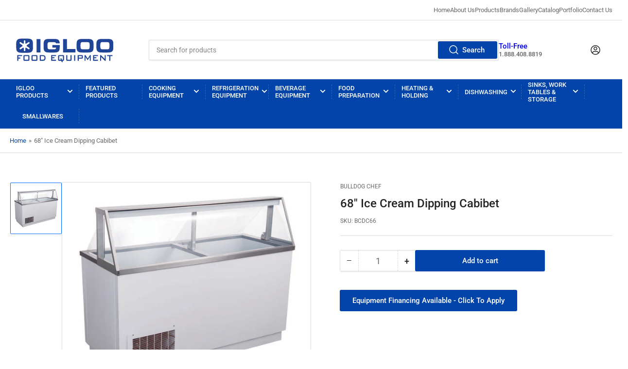

--- FILE ---
content_type: text/html; charset=utf-8
request_url: https://igloofoodequipment.com/products/dpc66-hc
body_size: 45845
content:
<!doctype html>
<html class="no-js" lang="en">
<head>
  <meta name="google-site-verification" content="Hr8eKcL1ff-2FeCZkMJeQqn11Sr_hFxiXLS0s-jR3HI" />

	<meta charset="utf-8">

	<title>
		BULLDOG CHEF DPC66-HC | 68&quot; Ice Cream Dipping Cabibet - BCDC66
 &ndash; Igloo Food Equipment</title>

  


	
		<meta name="description" content="Features White steel interior and exterior with stainless steel framing Fits 8 ice cream tubs Storage space fits 4 ice cream tubs Includes anti-rotation tub holders and plastic covers Transparent roll-top cover with full length handle to easily access and cover open tubs Plexi Glass sneeze guard with stainless steel fr">
	
	


<meta property="og:site_name" content="Igloo Food Equipment">
<meta property="og:url" content="https://igloofoodequipment.com/products/dpc66-hc">
<meta property="og:title" content="BULLDOG CHEF DPC66-HC | 68&quot; Ice Cream Dipping Cabibet">
<meta property="og:type" content="product">
<meta property="og:description" content="Features White steel interior and exterior with stainless steel framing Fits 8 ice cream tubs Storage space fits 4 ice cream tubs Includes anti-rotation tub holders and plastic covers Transparent roll-top cover with full length handle to easily access and cover open tubs Plexi Glass sneeze guard with stainless steel fr"><meta property="og:image" content="http://igloofoodequipment.com/cdn/shop/products/DPC66-HC.jpg?v=1705071492">
	<meta property="og:image:secure_url" content="https://igloofoodequipment.com/cdn/shop/products/DPC66-HC.jpg?v=1705071492">
	<meta property="og:image:width" content="1057">
	<meta property="og:image:height" content="900"><meta property="og:price:amount" content="2,999.00">
	<meta property="og:price:currency" content="CAD"><meta name="twitter:card" content="summary_large_image">
<meta name="twitter:title" content="BULLDOG CHEF DPC66-HC | 68&quot; Ice Cream Dipping Cabibet">
<meta name="twitter:description" content="Features White steel interior and exterior with stainless steel framing Fits 8 ice cream tubs Storage space fits 4 ice cream tubs Includes anti-rotation tub holders and plastic covers Transparent roll-top cover with full length handle to easily access and cover open tubs Plexi Glass sneeze guard with stainless steel fr">


	<meta name="viewport" content="width=device-width, initial-scale=1">
	<link rel="canonical" href="https://igloofoodequipment.com/products/dpc66-hc">

	<link rel="preconnect" href="//cdn.shopify.com" crossorigin>

	
		<link rel="preconnect" href="//fonts.shopifycdn.com" crossorigin>
	

	
	
		<link rel="preload" as="font" href="//igloofoodequipment.com/cdn/fonts/roboto/roboto_n4.2019d890f07b1852f56ce63ba45b2db45d852cba.woff2" type="font/woff2" crossorigin>
	
	
		<link rel="preload" as="font" href="//igloofoodequipment.com/cdn/fonts/roboto/roboto_n5.250d51708d76acbac296b0e21ede8f81de4e37aa.woff2" type="font/woff2" crossorigin>
	
	

	



<style data-shopify>
	@font-face {
  font-family: Roboto;
  font-weight: 400;
  font-style: normal;
  font-display: swap;
  src: url("//igloofoodequipment.com/cdn/fonts/roboto/roboto_n4.2019d890f07b1852f56ce63ba45b2db45d852cba.woff2") format("woff2"),
       url("//igloofoodequipment.com/cdn/fonts/roboto/roboto_n4.238690e0007583582327135619c5f7971652fa9d.woff") format("woff");
}

	@font-face {
  font-family: Roboto;
  font-weight: 700;
  font-style: normal;
  font-display: swap;
  src: url("//igloofoodequipment.com/cdn/fonts/roboto/roboto_n7.f38007a10afbbde8976c4056bfe890710d51dec2.woff2") format("woff2"),
       url("//igloofoodequipment.com/cdn/fonts/roboto/roboto_n7.94bfdd3e80c7be00e128703d245c207769d763f9.woff") format("woff");
}

	@font-face {
  font-family: Roboto;
  font-weight: 400;
  font-style: italic;
  font-display: swap;
  src: url("//igloofoodequipment.com/cdn/fonts/roboto/roboto_i4.57ce898ccda22ee84f49e6b57ae302250655e2d4.woff2") format("woff2"),
       url("//igloofoodequipment.com/cdn/fonts/roboto/roboto_i4.b21f3bd061cbcb83b824ae8c7671a82587b264bf.woff") format("woff");
}

	@font-face {
  font-family: Roboto;
  font-weight: 700;
  font-style: italic;
  font-display: swap;
  src: url("//igloofoodequipment.com/cdn/fonts/roboto/roboto_i7.7ccaf9410746f2c53340607c42c43f90a9005937.woff2") format("woff2"),
       url("//igloofoodequipment.com/cdn/fonts/roboto/roboto_i7.49ec21cdd7148292bffea74c62c0df6e93551516.woff") format("woff");
}

	@font-face {
  font-family: Roboto;
  font-weight: 500;
  font-style: normal;
  font-display: swap;
  src: url("//igloofoodequipment.com/cdn/fonts/roboto/roboto_n5.250d51708d76acbac296b0e21ede8f81de4e37aa.woff2") format("woff2"),
       url("//igloofoodequipment.com/cdn/fonts/roboto/roboto_n5.535e8c56f4cbbdea416167af50ab0ff1360a3949.woff") format("woff");
}

	@font-face {
  font-family: Roboto;
  font-weight: 700;
  font-style: normal;
  font-display: swap;
  src: url("//igloofoodequipment.com/cdn/fonts/roboto/roboto_n7.f38007a10afbbde8976c4056bfe890710d51dec2.woff2") format("woff2"),
       url("//igloofoodequipment.com/cdn/fonts/roboto/roboto_n7.94bfdd3e80c7be00e128703d245c207769d763f9.woff") format("woff");
}

	@font-face {
  font-family: Roboto;
  font-weight: 500;
  font-style: italic;
  font-display: swap;
  src: url("//igloofoodequipment.com/cdn/fonts/roboto/roboto_i5.0ae24363bf5844e2ee3295d84078d36c9bd0faf4.woff2") format("woff2"),
       url("//igloofoodequipment.com/cdn/fonts/roboto/roboto_i5.a9cdb6a43048799fe739d389c60b64059e33cf12.woff") format("woff");
}

	@font-face {
  font-family: Roboto;
  font-weight: 700;
  font-style: italic;
  font-display: swap;
  src: url("//igloofoodequipment.com/cdn/fonts/roboto/roboto_i7.7ccaf9410746f2c53340607c42c43f90a9005937.woff2") format("woff2"),
       url("//igloofoodequipment.com/cdn/fonts/roboto/roboto_i7.49ec21cdd7148292bffea74c62c0df6e93551516.woff") format("woff");
}

@font-face {
  font-family: Roboto;
  font-weight: 500;
  font-style: normal;
  font-display: swap;
  src: url("//igloofoodequipment.com/cdn/fonts/roboto/roboto_n5.250d51708d76acbac296b0e21ede8f81de4e37aa.woff2") format("woff2"),
       url("//igloofoodequipment.com/cdn/fonts/roboto/roboto_n5.535e8c56f4cbbdea416167af50ab0ff1360a3949.woff") format("woff");
}

:root {
		--page-width: 146rem;
		--spacing-base-1: 2rem;

		--grid-desktop-horizontal-spacing: 20px;
		--grid-desktop-vertical-spacing: 20px;
		--grid-mobile-horizontal-spacing: 15px;
		--grid-mobile-vertical-spacing: 15px;

		--border-radius-base: 2px;
		--buttons-radius: 2px;
		--inputs-radius: 2px;
		--inputs-border-width: 1px;
		--inputs-border-opacity: .2;

		--color-base-white: #fff;
		--color-product-review-star: #ffc700;
		--color-base-text: 103, 103, 103;
		--color-base-text-alt: 35, 35, 35;
		--color-base-border: 218, 218, 218;
		--color-base-background-1: 255, 255, 255;
		--color-base-background-2: 248, 248, 248;
		--color-base-accent-1: 2, 68, 169;
		--color-base-accent-1-text: 255, 255, 255;
		--color-base-accent-2: 11, 108, 255;
		--color-base-accent-2-text: 255, 255, 255;
		--color-base-accent-3: 35, 35, 35;
		--color-base-accent-3-text: 255, 255, 255;

		
		--color-buttons-primary-background: 2, 68, 169;
		
		
		--color-buttons-primary-text: 255, 255, 255;
		
		
		

		--color-sale: rgba(202, 65, 65, 1.0);
		--color-sale-background: #f1cdcd;
		--color-error: rgba(146, 44, 44, 1.0);
		--color-error-background: #f7e5e5;
		--color-success: rgba(51, 114, 57, 1.0);
		--color-success-background: #ddf0df;
		--color-warning: rgba(189, 107, 27, 1.0);
		--color-warning-background: #f8e1cb;

		--font-body-family: Roboto, sans-serif;
		--font-body-style: normal;
		--font-body-weight: 400;
		--font-bolder-weight: 500;

		--font-heading-family: Roboto, sans-serif;
		--font-heading-style: normal;
		--font-heading-weight: 500;

		--font-body-scale: 1.0;
		--font-heading-scale: 1.0;

		--font-buttons-family: Roboto,sans-serif;
	}
</style>


	<link href="//igloofoodequipment.com/cdn/shop/t/2/assets/base.css?v=50556548304450700811709440305" rel="stylesheet" type="text/css" media="all" />

	<script src="//igloofoodequipment.com/cdn/shop/t/2/assets/scripts.js?v=98441151009634809041670965329" defer="defer"></script>

	
		<link rel="icon" type="image/png" href="//igloofoodequipment.com/cdn/shop/files/igloo-video-thumbnail.png?crop=center&height=32&v=1671134469&width=32">
	

	<script>window.performance && window.performance.mark && window.performance.mark('shopify.content_for_header.start');</script><meta name="google-site-verification" content="D3cWX_ZPdGuGnqPP7xzfK96TXSkhGz2amGvPjVji97o">
<meta id="shopify-digital-wallet" name="shopify-digital-wallet" content="/69287870765/digital_wallets/dialog">
<meta name="shopify-checkout-api-token" content="8462ffaf3eb99fcadbec9764fb072e98">
<link rel="alternate" type="application/json+oembed" href="https://igloofoodequipment.com/products/dpc66-hc.oembed">
<script async="async" src="/checkouts/internal/preloads.js?locale=en-CA"></script>
<script id="apple-pay-shop-capabilities" type="application/json">{"shopId":69287870765,"countryCode":"CA","currencyCode":"CAD","merchantCapabilities":["supports3DS"],"merchantId":"gid:\/\/shopify\/Shop\/69287870765","merchantName":"Igloo Food Equipment","requiredBillingContactFields":["postalAddress","email","phone"],"requiredShippingContactFields":["postalAddress","email","phone"],"shippingType":"shipping","supportedNetworks":["visa","masterCard","interac"],"total":{"type":"pending","label":"Igloo Food Equipment","amount":"1.00"},"shopifyPaymentsEnabled":true,"supportsSubscriptions":true}</script>
<script id="shopify-features" type="application/json">{"accessToken":"8462ffaf3eb99fcadbec9764fb072e98","betas":["rich-media-storefront-analytics"],"domain":"igloofoodequipment.com","predictiveSearch":true,"shopId":69287870765,"locale":"en"}</script>
<script>var Shopify = Shopify || {};
Shopify.shop = "igloo400.myshopify.com";
Shopify.locale = "en";
Shopify.currency = {"active":"CAD","rate":"1.0"};
Shopify.country = "CA";
Shopify.theme = {"name":"Igloo400","id":139817156909,"schema_name":"Igloo400","schema_version":"1.5.0","theme_store_id":1608,"role":"main"};
Shopify.theme.handle = "null";
Shopify.theme.style = {"id":null,"handle":null};
Shopify.cdnHost = "igloofoodequipment.com/cdn";
Shopify.routes = Shopify.routes || {};
Shopify.routes.root = "/";</script>
<script type="module">!function(o){(o.Shopify=o.Shopify||{}).modules=!0}(window);</script>
<script>!function(o){function n(){var o=[];function n(){o.push(Array.prototype.slice.apply(arguments))}return n.q=o,n}var t=o.Shopify=o.Shopify||{};t.loadFeatures=n(),t.autoloadFeatures=n()}(window);</script>
<script id="shop-js-analytics" type="application/json">{"pageType":"product"}</script>
<script defer="defer" async type="module" src="//igloofoodequipment.com/cdn/shopifycloud/shop-js/modules/v2/client.init-shop-cart-sync_BdyHc3Nr.en.esm.js"></script>
<script defer="defer" async type="module" src="//igloofoodequipment.com/cdn/shopifycloud/shop-js/modules/v2/chunk.common_Daul8nwZ.esm.js"></script>
<script type="module">
  await import("//igloofoodequipment.com/cdn/shopifycloud/shop-js/modules/v2/client.init-shop-cart-sync_BdyHc3Nr.en.esm.js");
await import("//igloofoodequipment.com/cdn/shopifycloud/shop-js/modules/v2/chunk.common_Daul8nwZ.esm.js");

  window.Shopify.SignInWithShop?.initShopCartSync?.({"fedCMEnabled":true,"windoidEnabled":true});

</script>
<script>(function() {
  var isLoaded = false;
  function asyncLoad() {
    if (isLoaded) return;
    isLoaded = true;
    var urls = ["https:\/\/chimpstatic.com\/mcjs-connected\/js\/users\/0434845b8251df1d4dd9ca9c2\/0016d451c5f3424e0e1ec18c5.js?shop=igloo400.myshopify.com"];
    for (var i = 0; i < urls.length; i++) {
      var s = document.createElement('script');
      s.type = 'text/javascript';
      s.async = true;
      s.src = urls[i];
      var x = document.getElementsByTagName('script')[0];
      x.parentNode.insertBefore(s, x);
    }
  };
  if(window.attachEvent) {
    window.attachEvent('onload', asyncLoad);
  } else {
    window.addEventListener('load', asyncLoad, false);
  }
})();</script>
<script id="__st">var __st={"a":69287870765,"offset":-18000,"reqid":"8dc2d314-b921-43ed-869b-1a7e907b2f9d-1768979529","pageurl":"igloofoodequipment.com\/products\/dpc66-hc","u":"58eb902868db","p":"product","rtyp":"product","rid":9095978844461};</script>
<script>window.ShopifyPaypalV4VisibilityTracking = true;</script>
<script id="captcha-bootstrap">!function(){'use strict';const t='contact',e='account',n='new_comment',o=[[t,t],['blogs',n],['comments',n],[t,'customer']],c=[[e,'customer_login'],[e,'guest_login'],[e,'recover_customer_password'],[e,'create_customer']],r=t=>t.map((([t,e])=>`form[action*='/${t}']:not([data-nocaptcha='true']) input[name='form_type'][value='${e}']`)).join(','),a=t=>()=>t?[...document.querySelectorAll(t)].map((t=>t.form)):[];function s(){const t=[...o],e=r(t);return a(e)}const i='password',u='form_key',d=['recaptcha-v3-token','g-recaptcha-response','h-captcha-response',i],f=()=>{try{return window.sessionStorage}catch{return}},m='__shopify_v',_=t=>t.elements[u];function p(t,e,n=!1){try{const o=window.sessionStorage,c=JSON.parse(o.getItem(e)),{data:r}=function(t){const{data:e,action:n}=t;return t[m]||n?{data:e,action:n}:{data:t,action:n}}(c);for(const[e,n]of Object.entries(r))t.elements[e]&&(t.elements[e].value=n);n&&o.removeItem(e)}catch(o){console.error('form repopulation failed',{error:o})}}const l='form_type',E='cptcha';function T(t){t.dataset[E]=!0}const w=window,h=w.document,L='Shopify',v='ce_forms',y='captcha';let A=!1;((t,e)=>{const n=(g='f06e6c50-85a8-45c8-87d0-21a2b65856fe',I='https://cdn.shopify.com/shopifycloud/storefront-forms-hcaptcha/ce_storefront_forms_captcha_hcaptcha.v1.5.2.iife.js',D={infoText:'Protected by hCaptcha',privacyText:'Privacy',termsText:'Terms'},(t,e,n)=>{const o=w[L][v],c=o.bindForm;if(c)return c(t,g,e,D).then(n);var r;o.q.push([[t,g,e,D],n]),r=I,A||(h.body.append(Object.assign(h.createElement('script'),{id:'captcha-provider',async:!0,src:r})),A=!0)});var g,I,D;w[L]=w[L]||{},w[L][v]=w[L][v]||{},w[L][v].q=[],w[L][y]=w[L][y]||{},w[L][y].protect=function(t,e){n(t,void 0,e),T(t)},Object.freeze(w[L][y]),function(t,e,n,w,h,L){const[v,y,A,g]=function(t,e,n){const i=e?o:[],u=t?c:[],d=[...i,...u],f=r(d),m=r(i),_=r(d.filter((([t,e])=>n.includes(e))));return[a(f),a(m),a(_),s()]}(w,h,L),I=t=>{const e=t.target;return e instanceof HTMLFormElement?e:e&&e.form},D=t=>v().includes(t);t.addEventListener('submit',(t=>{const e=I(t);if(!e)return;const n=D(e)&&!e.dataset.hcaptchaBound&&!e.dataset.recaptchaBound,o=_(e),c=g().includes(e)&&(!o||!o.value);(n||c)&&t.preventDefault(),c&&!n&&(function(t){try{if(!f())return;!function(t){const e=f();if(!e)return;const n=_(t);if(!n)return;const o=n.value;o&&e.removeItem(o)}(t);const e=Array.from(Array(32),(()=>Math.random().toString(36)[2])).join('');!function(t,e){_(t)||t.append(Object.assign(document.createElement('input'),{type:'hidden',name:u})),t.elements[u].value=e}(t,e),function(t,e){const n=f();if(!n)return;const o=[...t.querySelectorAll(`input[type='${i}']`)].map((({name:t})=>t)),c=[...d,...o],r={};for(const[a,s]of new FormData(t).entries())c.includes(a)||(r[a]=s);n.setItem(e,JSON.stringify({[m]:1,action:t.action,data:r}))}(t,e)}catch(e){console.error('failed to persist form',e)}}(e),e.submit())}));const S=(t,e)=>{t&&!t.dataset[E]&&(n(t,e.some((e=>e===t))),T(t))};for(const o of['focusin','change'])t.addEventListener(o,(t=>{const e=I(t);D(e)&&S(e,y())}));const B=e.get('form_key'),M=e.get(l),P=B&&M;t.addEventListener('DOMContentLoaded',(()=>{const t=y();if(P)for(const e of t)e.elements[l].value===M&&p(e,B);[...new Set([...A(),...v().filter((t=>'true'===t.dataset.shopifyCaptcha))])].forEach((e=>S(e,t)))}))}(h,new URLSearchParams(w.location.search),n,t,e,['guest_login'])})(!0,!0)}();</script>
<script integrity="sha256-4kQ18oKyAcykRKYeNunJcIwy7WH5gtpwJnB7kiuLZ1E=" data-source-attribution="shopify.loadfeatures" defer="defer" src="//igloofoodequipment.com/cdn/shopifycloud/storefront/assets/storefront/load_feature-a0a9edcb.js" crossorigin="anonymous"></script>
<script data-source-attribution="shopify.dynamic_checkout.dynamic.init">var Shopify=Shopify||{};Shopify.PaymentButton=Shopify.PaymentButton||{isStorefrontPortableWallets:!0,init:function(){window.Shopify.PaymentButton.init=function(){};var t=document.createElement("script");t.src="https://igloofoodequipment.com/cdn/shopifycloud/portable-wallets/latest/portable-wallets.en.js",t.type="module",document.head.appendChild(t)}};
</script>
<script data-source-attribution="shopify.dynamic_checkout.buyer_consent">
  function portableWalletsHideBuyerConsent(e){var t=document.getElementById("shopify-buyer-consent"),n=document.getElementById("shopify-subscription-policy-button");t&&n&&(t.classList.add("hidden"),t.setAttribute("aria-hidden","true"),n.removeEventListener("click",e))}function portableWalletsShowBuyerConsent(e){var t=document.getElementById("shopify-buyer-consent"),n=document.getElementById("shopify-subscription-policy-button");t&&n&&(t.classList.remove("hidden"),t.removeAttribute("aria-hidden"),n.addEventListener("click",e))}window.Shopify?.PaymentButton&&(window.Shopify.PaymentButton.hideBuyerConsent=portableWalletsHideBuyerConsent,window.Shopify.PaymentButton.showBuyerConsent=portableWalletsShowBuyerConsent);
</script>
<script data-source-attribution="shopify.dynamic_checkout.cart.bootstrap">document.addEventListener("DOMContentLoaded",(function(){function t(){return document.querySelector("shopify-accelerated-checkout-cart, shopify-accelerated-checkout")}if(t())Shopify.PaymentButton.init();else{new MutationObserver((function(e,n){t()&&(Shopify.PaymentButton.init(),n.disconnect())})).observe(document.body,{childList:!0,subtree:!0})}}));
</script>
<link id="shopify-accelerated-checkout-styles" rel="stylesheet" media="screen" href="https://igloofoodequipment.com/cdn/shopifycloud/portable-wallets/latest/accelerated-checkout-backwards-compat.css" crossorigin="anonymous">
<style id="shopify-accelerated-checkout-cart">
        #shopify-buyer-consent {
  margin-top: 1em;
  display: inline-block;
  width: 100%;
}

#shopify-buyer-consent.hidden {
  display: none;
}

#shopify-subscription-policy-button {
  background: none;
  border: none;
  padding: 0;
  text-decoration: underline;
  font-size: inherit;
  cursor: pointer;
}

#shopify-subscription-policy-button::before {
  box-shadow: none;
}

      </style>

<script>window.performance && window.performance.mark && window.performance.mark('shopify.content_for_header.end');</script>

	<script>
		document.documentElement.className = document.documentElement.className.replace('no-js', 'js');
		if (Shopify.designMode) {
			document.documentElement.classList.add('shopify-design-mode');
		}
	</script><!-- / MB Conversion Tag / --> <script type='text/javascript'> var u='https://geo-tracker.ads.thinkmidbrain.com/hyperad/pixel-tracking?order=113226&action=landing'; var t=new Date().getTime(); var ut=u+'&rand='+t; var it=document.createElement('img'); it.src=ut; it.border=0; </script> <!-- end generated tag -->
  
<!-- BEGIN app block: shopify://apps/sa-request-a-quote/blocks/app-embed-block/56d84fcb-37c7-4592-bb51-641b7ec5eef0 -->


<script type="text/javascript">
    var config = {"settings":{"app_url":"https:\/\/quote.samita.io","shop_url":"igloo400.myshopify.com","domain":"igloofoodequipment.com","plan":"PREMIUM","new_frontend":1,"new_setting":1,"front_shop_url":"igloofoodequipment.com","search_template_created":"true","collection_enable":"1","product_enable":"1","rfq_page":"request-for-quote","rfq_history":"quotes-history","lang_translations":[],"lang_translationsFormbuilder":[],"selector":{"productForm":[".home-product form[action*=\"\/cart\/add\"]",".shop-product form[action*=\"\/cart\/add\"]","#shopify-section-featured-product form[action*=\"\/cart\/add\"]","form.apb-product-form",".product-form__buy-buttons form[action*=\"\/cart\/add\"]","product-form form[action*=\"\/cart\/add\"]",".product-form form[action*=\"\/cart\/add\"]",".product-page form[action*=\"\/cart\/add\"]",".product-add form[action*=\"\/cart\/add\"]","[id*=\"ProductSection--\"] form[action*=\"\/cart\/add\"]","form#add-to-cart-form","form.sf-cart__form","form.productForm","form.product-form","form.product-single__form","form.shopify-product-form:not(#product-form-installment)","form.atc-form","form.atc-form-mobile","form[action*=\"\/cart\/add\"]:not([hidden]):not(#product-form-installment)"],"addtocart_selector":"#shopify_add_to_cart,.product-form .btn-cart,.js-product-button-add-to-cart,.shopify-product-form .btn-addtocart,#product-add-to-cart,.shopify-product-form .add_to_cart,.product-details__add-to-cart-button,.shopify-product-form .product-submit,.product-form__cart-buttons,.shopify-product-form input[type=\"submit\"],.js-product-form button[type=\"submit\"],form.product-purchase-form button[type=\"submit\"],#addToCart,#AddToCart,[data-btn-type=\"add-to-cart\"],.default-cart-button__button,.shopify-product-form button[data-add-to-cart],form[data-product-form] .add-to-cart-btn,.product__submit__add,.product-form .add-to-cart-button,.product-form__cart-submit,.shopify-product-form button[data-product-add],#AddToCart--product-template,.product-buy-buttons--cta,.product-form__add-btn,form[data-type=\"add-to-cart-form\"] .product__add-to-cart,.productForm .productForm-submit,.ProductForm__AddToCart,.shopify-product-form .btn--add-to-cart,.ajax-product-form button[data-add-to-cart],.shopify-product-form .product__submit__add,form[data-product-form] .add-to-cart,.product-form .product__submit__add,.shopify-product-form button[type=\"submit\"][data-add-button],.product-form .product-form__add-button,.product-form__submit,.product-single__form .add-to-cart,form#AddToCartForm button#AddToCart,form.shopify-product-form button.add-to-cart,form[action*=\"\/cart\/add\"] [name=\"add\"],form[action*=\"\/cart\/add\"] button#AddToCartDesk, form[data-product-form] button[data-product-add], .product-form--atc-button[data-product-atc], .globo-validationForm, button.single_add_to_cart_button, input#AddToCart-product-template, button[data-action=\"add-to-cart\"], .product-details-wrapper .add-to-cart input, form.product-menu-form .product-menu-button[data-product-menu-button-atc], .product-add input#AddToCart, #product-content #add-to-cart #addToCart, .product-form-submit-wrap .add-to-cart-button, .productForm-block .productForm-submit, .btn-wrapper-c .add, .product-submit input.add-to-cart, .form-element-quantity-submit .form-element-submit-button, .quantity-submit-row__submit input, form#AddToCartForm .product-add input#addToCart, .product__form .product__add-to-cart, #product-description form .product-add .add, .product-add input.button.product-add-available, .globo__validation-default, #product-area .product-details-wrapper .options .selector-wrapper .submit,.product_type_simple add_to_cart_button,.pr_atc,.js-product-button-add-to-cart,.product-cta,.tt-btn-addtocart,.product-card-interaction,.product-item__quick-form,.product--quick-add,.btn--quick[data-add-to-cart],.product-card-btn__btn,.productitem--action-atc,.quick-add-btn,.quick-add-button,.product-item__quick-add-button,add-to-cart,.cartButton,.product_after_shop_loop_buttons,.quick-buy-product-form .pb-button-shadow,.product-form__submit,.quick-add__submit,.product__submit__add,form #AddToCart-product-template, form #AddToCart, form #addToCart-product-template, form .product__add-to-cart-button, form .product-form__cart-submit, form .add-to-cart, form .cart-functions \u003e button, form .productitem--action-atc, form .product-form--atc-button, form .product-menu-button-atc, form .product__add-to-cart, form .add-to-cart-button, form #addToCart, form .product-detail__form__action \u003e button, form .product-form-submit-wrap \u003e input, form .product-form input[type=\"submit\"], form input.submit, form .add_to_cart, form .product-item-quick-shop, form #add-to-cart, form .productForm-submit, form .add-to-cart-btn, form .product-single__add-btn, form .quick-add--add-button, form .product-page--add-to-cart, form .addToCart, form .product-form .form-actions, form .button.add, form button#add, form .addtocart, form .AddtoCart, form .product-add input.add, form button#purchase, form[action*=\"\/cart\/add\"] button[type=\"submit\"], form .product__form button[type=\"submit\"], form #AddToCart--product-template","addToCartTextElement":"[data-add-to-cart-text], [data-button-text], .button-text, *:not(.icon):not(.spinner):not(.no-js):not(.spinner-inner-1):not(.spinner-inner-2):not(.spinner-inner-3)","collectionProductForm":".spf-product__form, form[action*=\"\/cart\/add\"]","collectionAddToCartSelector":".collectionPreorderAddToCartBtn, [type=\"submit\"]:not(.quick-add__submit), [name=\"add\"]:not(.quick-add__submit), .add-to-cart-btn, .pt-btn-addtocart, .js-add-to-cart, .tt-btn-addtocart, .spf-product__form-btn-addtocart, .ProductForm__AddToCart, button.gt_button.gt_product-button--add-to-cart, .button--addToCart","productCollectionItem":".grid__item, .product-item, .card \u003e .card__content .card__information,.collection-product-card,.sf__pcard,.product-item__content,.products .product-col,.pr_list_item,.pr_grid_item,.product-wrap,.tt-layout-product-item .tt-product,.products-grid .grid-item,.product-grid .indiv-product, .product-list [data-product-item],.product-list .product-block,.collection-products .collection-product,.collection__grid-loop .product-index,.product-thumbnail[data-product-thumbnail],.filters-results .product-list .card,.product-loop .product-index,#main-collection-product-grid .product-index,.collection-container .product,.featured-collection .product,.collection__grid-item,.collection-product,[data-product-grid-item],.product-grid-item.product-grid-item--featured,.collection__products .product-grid-item, .collection-alternating-product,.product-list-item, .collection-product-grid [class*=\"column\"],.collection-filters .product-grid-item, .featured-collection__content .featured-collection__item,.collection-grid .grid-item.grid-product,#CollectionProductGrid .collection-list li,.collection__products .product-item,.collection__products .product-item,#main-collection-product-grid .product-loop__item,.product-loop .product-loop__item, .products #ajaxSection c:not(.card-price),#main-collection-products .product,.grid.gap-theme \u003e li,.mainCollectionProductGrid .grid .block-product,.collection-grid-main .items-start \u003e .block, .s-collection__products .c-product-item,.products-grid .product,[data-section-type=\"collection\"] .group.block,.blocklayout .block.product,.sf__pcard,.product-grid .product-block,.product-list .product-block .product-block__inner, .collection.grid .product-item .product-item__wrapper,.collection--body--grid .product--root,.o-layout__item .product-card,.productgrid--items .productgrid--item .productitem,.box__collection,.collection-page__product,.collection-grid__row .product-block .product-block__inner,.ProductList .Grid__Cell .ProductItem .ProductItem__Wrapper,.items .item .item__inner,.grid-flex .product-block,.product-loop .product,.collection__products .product-tile,.product-list .product-item, .product-grid .grid-item .grid-item__content,.collection .product-item, .collection__grid .product-card .product-card-info,.collection-list .block,.collection__products .product-item,.product--root[data-product-view=grid],.grid__wrapper .product-loop__item,.collection__list-item, #CollectionSection .grid-uniform .grid-item, #shopify-section-collection-template .product-item, .collections__products .featured-collections__item, .collection-grid-section:not(.shopify-section),.spf-product-card,.product-grid-item,.productitem, .type-product-grid-item, .product-details, .featured-product-content","productCollectionHref":"h3[data-href*=\"\/products\/\"], div[data-href*=\"\/products\/\"], a.product-block__link[href*=\"\/products\/\"], a.indiv-product__link[href*=\"\/products\/\"], a.thumbnail__link[href*=\"\/products\/\"], a.product-item__link[href*=\"\/products\/\"], a.product-card__link[href*=\"\/products\/\"], a.product-card-link[href*=\"\/products\/\"], a.product-block__image__link[href*=\"\/products\/\"], a.stretched-link[href*=\"\/products\/\"], a.grid-product__link[href*=\"\/products\/\"], a.product-grid-item--link[href*=\"\/products\/\"], a.product-link[href*=\"\/products\/\"], a.product__link[href*=\"\/products\/\"], a.full-unstyled-link[href*=\"\/products\/\"], a.grid-item__link[href*=\"\/products\/\"], a.grid-product__link[href*=\"\/products\/\"], a[data-product-page-link][href*=\"\/products\/\"], a[href*=\"\/products\/\"]:not(.logo-bar__link,.ButtonGroup__Item.Button,.menu-promotion__link,.site-nav__link,.mobile-nav__link,.hero__sidebyside-image-link,.announcement-link,.breadcrumbs-list__link,.single-level-link,.d-none,.icon-twitter,.icon-facebook,.icon-pinterest,#btn,.list-menu__item.link.link--tex,.btnProductQuickview,.index-banner-slides-each,.global-banner-switch,.sub-nav-item-link,.announcement-bar__link)","quickViewSelector":"a.quickview-icon.quickview, .qv-icon, .previewer-button, .sca-qv-button, .product-item__action-button[data-action=\"open-modal\"], .boost-pfs-quickview-btn, .collection-product[data-action=\"show-product\"], button.product-item__quick-shop-button, .product-item__quick-shop-button-wrapper, .open-quick-view, .product-item__action-button[data-action=\"open-modal\"], .tt-btn-quickview, .product-item-quick-shop .available, .quickshop-trigger, .productitem--action-trigger:not(.productitem--action-atc), .quick-product__btn, .thumbnail, .quick_shop, a.sca-qv-button, .overlay, .quick-view, .open-quick-view, [data-product-card-link], a[rel=\"quick-view\"], a.quick-buy, div.quickview-button \u003e a, .block-inner a.more-info, .quick-shop-modal-trigger, a.quick-view-btn, a.spo-quick-view, div.quickView-button, a.product__label--quick-shop, span.trigger-quick-view, a.act-quickview-button, a.product-modal, [data-quickshop-full], [data-quickshop-slim], [data-quickshop-trigger], .quick_view_btn, .js-quickview-trigger, [id*=\"quick-add-template\"], .js-quickbuy-button","quickViewProductForm":".qv-form, .qview-form, .description-wrapper_content, .wx-product-wrapper, #sca-qv-add-item-form, .product-form, #boost-pfs-quickview-cart-form, .product.preview .shopify-product-form, .product-details__form, .gfqv-product-form, #ModalquickView form#modal_quick_view, .quick_view_form, .product_form, .quick-buy__product-form, .quick-shop-modal form[action*=\"\/cart\/add\"], #quick-shop-modal form[action*=\"\/cart\/add\"], .white-popup.quick-view form[action*=\"\/cart\/add\"], .quick-view form[action*=\"\/cart\/add\"], [id*=\"QuickShopModal-\"] form[action*=\"\/cart\/add\"], .quick-shop.active form[action*=\"\/cart\/add\"], .quick-view-panel form[action*=\"\/cart\/add\"], .content.product.preview form[action*=\"\/cart\/add\"], .quickView-wrap form[action*=\"\/cart\/add\"], .quick-modal form[action*=\"\/cart\/add\"], #colorbox form[action*=\"\/cart\/add\"], .product-quick-view form[action*=\"\/cart\/add\"], .quickform, .modal--quickshop-full, .modal--quickshop form[action*=\"\/cart\/add\"], .quick-shop-form, .fancybox-inner form[action*=\"\/cart\/add\"], #quick-view-modal form[action*=\"\/cart\/add\"], [data-product-modal] form[action*=\"\/cart\/add\"], .modal--quick-shop.modal--is-active form[action*=\"\/cart\/add\"]","searchResultSelector":".predictive-search, .search__results__products, .search-bar__results, .predictive-search-results, #PredictiveResults, .search-results-panel, .search-flydown--results, .header-search-results-wrapper, .main_search__popup","searchResultItemSelector":".predictive-search__list-item, .predictive-search__results-list li, ul li, .product-item, .search-bar__results-products .mini-product, .search__product-loop li, .grid-item, .grid-product, .search--result-group .row, .search-flydown--product, .predictive-search-group .grid, .main-search-result, .search-result","price_selector":".sf__pcard-price,.shopify-Price-amount,#price_ppr,.product-page-info__price,.tt-price,.price-box,.product__price-container,.product-meta__price-list-container,.product-item-meta__price-list-container,.collection-product-price,.product__grid__price,.product-grid-item__price,.product-price--wrapper,.price__current,.product-loop-element__price,.product-block__price,[class*=\"product-card-price\"],.ProductMeta__PriceList,.ProductItem__PriceList,.product-detail__price,.price_wrapper,.product__price__wrap,[data-price-wrapper],.product-item__price-list,.product-single__prices,.product-block--price,.product-page--pricing,.current-price,.product-prices,.product-card-prices,.product-price-block,product-price-root,.product--price-container,.product-form__prices,.product-loop__price,.card-price,.product-price-container,.product_after_shop_loop_price,.main-product__price,.product-block-price,span[data-product-price],.block-price,product-price,.price-wrapper,.price__container,#ProductPrice-product-template,#ProductPrice,.product-price,.product__price—reg,#productPrice-product-template,.product__current-price,.product-thumb-caption-price-current,.product-item-caption-price-current,.grid-product__price,.product__price,span.price:not(.mini-cart__content .price),span.product-price,.productitem--price,.product-pricing,span.money,.product-item__price,.product-list-item-price,p.price,div.price,.product-meta__prices,div.product-price,span#price,.price.money,h3.price,a.price,.price-area,.product-item-price,.pricearea,.collectionGrid .collectionBlock-info \u003e p,#ComparePrice,.product--price-wrapper,.product-page--price-wrapper,.color--shop-accent.font-size--s.t--meta.f--main,.ComparePrice,.ProductPrice,.prodThumb .title span:last-child,.product-single__price-product-template,.product-info-price,.price-money,.prod-price,#price-field,.product-grid--price,.prices,.pricing,#product-price,.money-styling,.compare-at-price,.product-item--price,.card__price,.product-card__price,.product-price__price,.product-item__price-wrapper,.product-single__price,.grid-product__price-wrap,a.grid-link p.grid-link__meta,dl.price,.mini-product__price,.predictive-search__price","buynow_selector":".shopify-payment-button","quantity_selector":"[name=\"quantity\"], input.quantity, [name=\"qty\"]","variantSelector":".product-form__variants, .ga-product_variant_select, select[name=\"id\"], input[name=\"id\"], .qview-variants \u003e select, select[name=\"id[]\"], input[name=\"grfqId\"], select[name=\"idGlobo\"]","variantActivator":".product-form__chip-wrapper, .product__swatches [data-swatch-option], .swatch__container .swatch__option, .gf_swatches .gf_swatch, .product-form__controls-group-options select, ul.clickyboxes li, .pf-variant-select, ul.swatches-select li, .product-options__value, .form-check-swatch, button.btn.swatch select.product__variant, .pf-container a, button.variant.option, ul.js-product__variant--container li, .variant-input, .product-variant \u003e ul \u003e li  ,.input--dropdown, .HorizontalList \u003e li, .product-single__swatch__item, .globo-swatch-list ul.value \u003e .select-option, .form-swatch-item, .selector-wrapper select, select.pf-input, ul.swatches-select \u003e li.nt-swatch.swatch_pr_item, ul.gfqv-swatch-values \u003e li, .lh-swatch-select, .swatch-image, .variant-image-swatch, #option-size, .selector-wrapper .replaced, .regular-select-content \u003e .regular-select-item, .radios--input, ul.swatch-view \u003e li \u003e .swatch-selector ,.single-option-selector, .swatch-element input, [data-product-option], .single-option-selector__radio, [data-index^=\"option\"], .SizeSwatchList input, .swatch-panda input[type=radio], .swatch input, .swatch-element input[type=radio], select[id*=\"product-select-\"], select[id|=\"product-select-option\"], [id|=\"productSelect-product\"], [id|=\"ProductSelect-option\"],select[id|=\"product-variants-option\"],select[id|=\"sca-qv-product-selected-option\"],select[id*=\"product-variants-\"],select[id|=\"product-selectors-option\"],select[id|=\"variant-listbox-option\"],select[id|=\"id-option\"],select[id|=\"SingleOptionSelector\"], .variant-input-wrap input, [data-action=\"select-value\"], .product-swatch-list li, .product-form__input input","checkout_btn":"input[type=\"submit\"][name=\"checkout\"], button[type=\"submit\"][name=\"checkout\"], button[type=\"button\"][name=\"checkout\"]","quoteCounter":".quotecounter .bigquotecounter, .cart-icon .quotecount, cart-icon .count, [id=\"quoteCount\"], .quoteCount, .g-quote-item span.g-badge, .medium-up--hide.small--one-half .site-header__cart span.quotecount","positionButton":".g-atc","positionCollectionButton":".g-collection-atc","positionQuickviewButton":".g-quickview-atc","positionFeatureButton":".g-feature-atc","positionSearchButton":".g-feature-atc","positionLoginButton":".g-login-btn"},"classes":{"rfqButton":"rfq-btn","rfqCollectionButton":"rfq-collection-btn","rfqCartButton":"rfq-btn-cart","rfqLoginButton":"grfq-login-to-see-price-btn","rfqTheme":"rfq-theme","rfqHidden":"rfq-hidden","rfqHidePrice":"GRFQHidePrice","rfqHideAtcBtn":"GRFQHideAddToCartButton","rfqHideBuynowBtn":"GRFQHideBuyNowButton","rfqCollectionContent":"rfq-collection-content","rfqCollectionLoaded":"rfq-collection-loaded","rfqCollectionItem":"rfq-collection-item","rfqCollectionVariantSelector":"rfq-variant-id","rfqSingleProductForm":"rfq-product-form","rfqCollectionProductForm":"rfq-collection-form","rfqFeatureProductForm":"rfq-feature-form","rfqQuickviewProductForm":"rfq-quickview-form","rfqCollectionActivator":"rfq-variant-selector"},"translation_default":{"button":"Add to Quote","popupsuccess":"The product %s is added to your quote.","popupproductselection":"Products selection","popupreviewinformation":"Review information","popupcontactinformation":"Contact information","popupcontinue":"Continue Shopping","popupviewquote":"View Quote","popupnextstep":"Next step","popuppreviousstep":"Previous step","productsubheading":"Enter your quote quantity for each variant","popupcontactinformationheading":"Contact information","popupcontactinformationsubheading":"In order to reach out to you we would like to know a bit more about you.","popupback":"Back","popupupdate":"Update","popupproducts":"Products","popupproductssubheading":"The following products will be added to your quote request","popupthankyou":"Thank you","toast_message":"Product added to quote","pageempty":"Your quote is currently empty.","pagebutton":"Submit Request","pagesubmitting":"Submitting Request","pagesuccess":"Thank you for submitting a request a quote!","pagecontinueshopping":"Continue Shopping","pageimage":"","pageproduct":"Product","pagevendor":"Vendor","pagesku":"SKU","pageoption":"Option","pagequantity":"Quantity","pageprice":"Price","pagetotal":"Total","formrequest":"Form Request","pagesubtotal":"Subtotal","pageremove":"Remove","error_messages":{"required":"Please fill in this field","invalid_name":"Invalid name","invalid_email":"Invalid email","invalid_phone":"Invalid phone","file_size_limit":"File size exceed limit","file_not_allowed":"File extension is not allowed","required_captcha":"Please verify captcha"},"historylogin":"You have to {login|login} to use Quote history feature.","historyempty":"You haven't placed any quote yet.","historyaccount":"Account Information","historycustomer":"Customer Name","historyid":"","historydate":"Date","historyitems":"Items","historyaction":"Action","historyview":"View","login_to_show_price_button":"Login to see price","message_toast":"Product added to quote"},"show_buynow":1,"show_atc":1,"show_price":4,"convert_cart_enable":"2","redirectUrl":"https:\/\/igloofoodequipment.com\/pages\/thank-you","message_type_afteratq":"popup_form","require_login":0,"login_to_show_price":0,"login_to_show_price_button_background":"transparent","login_to_show_price_button_text_color":"inherit","money_format":"$","money_format_full":"${{amount}}","rules":{"all":{"enable":true},"manual":{"enable":false,"manual_products":null},"automate":{"enable":false,"automate_rule":[{"value":null,"where":"NOT_EQUALS","select":"TITLE"}],"automate_operator":"and"}},"hide_price_rule":{"manual":{"ids":[]},"automate":{"operator":"and","rule":[{"select":"PRICE","value":"0","where":"EQUALS"}]}},"settings":{"historylogin":"You have to {login|login} to use Quote history feature."},"file_extension":["pdf","jpg","jpeg","psd"],"reCAPTCHASiteKey":"","product_field_display":["vendor","sku","option"],"form_elements":[{"id":442337,"form_id":20882,"code":"name","type":"text","subtype":null,"label":"Name","default":null,"placeholder":"Enter your name","className":null,"maxlength":null,"rows":null,"required":1,"validate":null,"allow_multiple":null,"width":"50","description":null,"created_at":"2023-06-15T14:32:50.000000Z","updated_at":"2023-06-15T14:32:50.000000Z"},{"id":442338,"form_id":20882,"code":"email","type":"text","subtype":null,"label":"Email","default":null,"placeholder":"Enter your email","className":null,"maxlength":null,"rows":null,"required":1,"validate":null,"allow_multiple":null,"width":"50","description":null,"created_at":"2023-06-15T14:32:50.000000Z","updated_at":"2023-06-15T14:32:50.000000Z"},{"id":442339,"form_id":20882,"code":"message","type":"textarea","subtype":null,"label":"Message","default":null,"placeholder":"Message","className":null,"maxlength":null,"rows":null,"required":1,"validate":null,"allow_multiple":null,"width":"50","description":null,"created_at":"2023-06-15T14:32:50.000000Z","updated_at":"2023-06-15T14:32:50.000000Z"},{"id":442340,"form_id":20882,"code":"phone-1682427891105","type":"phone","subtype":null,"label":"Phone","default":null,"placeholder":null,"className":null,"maxlength":null,"rows":null,"required":1,"validate":null,"allow_multiple":null,"width":"50","description":null,"created_at":"2023-06-15T14:32:50.000000Z","updated_at":"2023-06-15T14:32:50.000000Z"}],"quote_widget_enable":true,"quote_widget_action":"go_to_quote_page","quote_widget_icon":"","quote_widget_label":"Quote ({numOfItem})","quote_widget_background":"#000","quote_widget_color":"#fff","quote_widget_position":"#000","enable_custom_price":"0","button_background":"#4c39c0","button_color":"#ffffff","buttonfont":"16px","popup_primary_bg_color":"#5b227d","appearance":[],"continue_shopping":"https:\/\/igloo400.myshopify.com\/collections\/all","collection_variant_selector":"1"}}
    window.GRFQConfigs = window.GRFQConfigs || {};
    
    GRFQConfigs.classes = {
        rfqButton: 'rfq-btn',
        rfqCollectionButton: 'rfq-collection-btn',
        rfqCartButton: 'rfq-btn-cart',
        rfqLoginButton: 'grfq-login-to-see-price-btn',
        rfqTheme: 'rfq-theme',
        rfqHidden: 'rfq-hidden',
        rfqHidePrice: 'GRFQHidePrice',
        rfqHideAtcBtn: 'GRFQHideAddToCartButton',
        rfqHideBuynowBtn: 'GRFQHideBuyNowButton',
        rfqCollectionContent: 'rfq-collection-content',
        rfqCollectionLoaded: 'rfq-collection-loaded',
        rfqCollectionItem: 'rfq-collection-item',
        rfqCollectionVariantSelector: 'rfq-variant-id',
        rfqSingleProductForm: 'rfq-product-form',
        rfqCollectionProductForm: 'rfq-collection-form',
        rfqFeatureProductForm: 'rfq-feature-form',
        rfqQuickviewProductForm: 'rfq-quickview-form',
        rfqCollectionActivator: 'rfq-variant-selector'
    }
    GRFQConfigs.selector = {
        productForm: [
            ".home-product form[action*=\"/cart/add\"]",
            ".shop-product form[action*=\"/cart/add\"]",
            "#shopify-section-featured-product form[action*=\"/cart/add\"]",
            "form.apb-product-form",
            ".product-form__buy-buttons form[action*=\"/cart/add\"]",
            "product-form form[action*=\"/cart/add\"]",
            ".product-form form[action*=\"/cart/add\"]",
            ".product-page form[action*=\"/cart/add\"]",
            ".product-add form[action*=\"/cart/add\"]",
            "[id*=\"ProductSection--\"] form[action*=\"/cart/add\"]",
            "form#add-to-cart-form",
            "form.sf-cart__form",
            "form.productForm",
            "form.product-form",
            "form.product-single__form",
            "form.shopify-product-form:not(#product-form-installment)",
            "form.atc-form",
            "form.atc-form-mobile",
            "form[action*=\"/cart/add\"]:not([hidden]):not(#product-form-installment)"
        ],
        addtocart_selector: "#shopify_add_to_cart,.product-form .btn-cart,.js-product-button-add-to-cart,.shopify-product-form .btn-addtocart,#product-add-to-cart,.shopify-product-form .add_to_cart,.product-details__add-to-cart-button,.shopify-product-form .product-submit,.product-form__cart-buttons,.shopify-product-form input[type=\"submit\"],.js-product-form button[type=\"submit\"],form.product-purchase-form button[type=\"submit\"],#addToCart,#AddToCart,[data-btn-type=\"add-to-cart\"],.default-cart-button__button,.shopify-product-form button[data-add-to-cart],form[data-product-form] .add-to-cart-btn,.product__submit__add,.product-form .add-to-cart-button,.product-form__cart-submit,.shopify-product-form button[data-product-add],#AddToCart--product-template,.product-buy-buttons--cta,.product-form__add-btn,form[data-type=\"add-to-cart-form\"] .product__add-to-cart,.productForm .productForm-submit,.ProductForm__AddToCart,.shopify-product-form .btn--add-to-cart,.ajax-product-form button[data-add-to-cart],.shopify-product-form .product__submit__add,form[data-product-form] .add-to-cart,.product-form .product__submit__add,.shopify-product-form button[type=\"submit\"][data-add-button],.product-form .product-form__add-button,.product-form__submit,.product-single__form .add-to-cart,form#AddToCartForm button#AddToCart,form.shopify-product-form button.add-to-cart,form[action*=\"/cart/add\"] [name=\"add\"],form[action*=\"/cart/add\"] button#AddToCartDesk, form[data-product-form] button[data-product-add], .product-form--atc-button[data-product-atc], .globo-validationForm, button.single_add_to_cart_button, input#AddToCart-product-template, button[data-action=\"add-to-cart\"], .product-details-wrapper .add-to-cart input, form.product-menu-form .product-menu-button[data-product-menu-button-atc], .product-add input#AddToCart, #product-content #add-to-cart #addToCart, .product-form-submit-wrap .add-to-cart-button, .productForm-block .productForm-submit, .btn-wrapper-c .add, .product-submit input.add-to-cart, .form-element-quantity-submit .form-element-submit-button, .quantity-submit-row__submit input, form#AddToCartForm .product-add input#addToCart, .product__form .product__add-to-cart, #product-description form .product-add .add, .product-add input.button.product-add-available, .globo__validation-default, #product-area .product-details-wrapper .options .selector-wrapper .submit,.product_type_simple add_to_cart_button,.pr_atc,.js-product-button-add-to-cart,.product-cta,.tt-btn-addtocart,.product-card-interaction,.product-item__quick-form,.product--quick-add,.btn--quick[data-add-to-cart],.product-card-btn__btn,.productitem--action-atc,.quick-add-btn,.quick-add-button,.product-item__quick-add-button,add-to-cart,.cartButton,.product_after_shop_loop_buttons,.quick-buy-product-form .pb-button-shadow,.product-form__submit,.quick-add__submit,.product__submit__add,form #AddToCart-product-template, form #AddToCart, form #addToCart-product-template, form .product__add-to-cart-button, form .product-form__cart-submit, form .add-to-cart, form .cart-functions > button, form .productitem--action-atc, form .product-form--atc-button, form .product-menu-button-atc, form .product__add-to-cart, form .add-to-cart-button, form #addToCart, form .product-detail__form__action > button, form .product-form-submit-wrap > input, form .product-form input[type=\"submit\"], form input.submit, form .add_to_cart, form .product-item-quick-shop, form #add-to-cart, form .productForm-submit, form .add-to-cart-btn, form .product-single__add-btn, form .quick-add--add-button, form .product-page--add-to-cart, form .addToCart, form .product-form .form-actions, form .button.add, form button#add, form .addtocart, form .AddtoCart, form .product-add input.add, form button#purchase, form[action*=\"/cart/add\"] button[type=\"submit\"], form .product__form button[type=\"submit\"], form #AddToCart--product-template",
        addToCartTextElement: "[data-add-to-cart-text], [data-button-text], .button-text, *:not(.icon):not(.spinner):not(.no-js):not(.spinner-inner-1):not(.spinner-inner-2):not(.spinner-inner-3)",
        collectionProductForm: ".spf-product__form, form[action*=\"/cart/add\"]",
        collectionAddToCartSelector: ".collectionPreorderAddToCartBtn, [type=\"submit\"]:not(.quick-add__submit), [name=\"add\"]:not(.quick-add__submit), .add-to-cart-btn, .pt-btn-addtocart, .js-add-to-cart, .tt-btn-addtocart, .spf-product__form-btn-addtocart, .ProductForm__AddToCart, button.gt_button.gt_product-button--add-to-cart, .button--addToCart",
        productCollectionItem: ".grid__item, .product-item, .card > .card__content .card__information,.collection-product-card,.sf__pcard,.product-item__content,.products .product-col,.pr_list_item,.pr_grid_item,.product-wrap,.tt-layout-product-item .tt-product,.products-grid .grid-item,.product-grid .indiv-product, .product-list [data-product-item],.product-list .product-block,.collection-products .collection-product,.collection__grid-loop .product-index,.product-thumbnail[data-product-thumbnail],.filters-results .product-list .card,.product-loop .product-index,#main-collection-product-grid .product-index,.collection-container .product,.featured-collection .product,.collection__grid-item,.collection-product,[data-product-grid-item],.product-grid-item.product-grid-item--featured,.collection__products .product-grid-item, .collection-alternating-product,.product-list-item, .collection-product-grid [class*=\"column\"],.collection-filters .product-grid-item, .featured-collection__content .featured-collection__item,.collection-grid .grid-item.grid-product,#CollectionProductGrid .collection-list li,.collection__products .product-item,.collection__products .product-item,#main-collection-product-grid .product-loop__item,.product-loop .product-loop__item, .products #ajaxSection c:not(.card-price),#main-collection-products .product,.grid.gap-theme > li,.mainCollectionProductGrid .grid .block-product,.collection-grid-main .items-start > .block, .s-collection__products .c-product-item,.products-grid .product,[data-section-type=\"collection\"] .group.block,.blocklayout .block.product,.sf__pcard,.product-grid .product-block,.product-list .product-block .product-block__inner, .collection.grid .product-item .product-item__wrapper,.collection--body--grid .product--root,.o-layout__item .product-card,.productgrid--items .productgrid--item .productitem,.box__collection,.collection-page__product,.collection-grid__row .product-block .product-block__inner,.ProductList .Grid__Cell .ProductItem .ProductItem__Wrapper,.items .item .item__inner,.grid-flex .product-block,.product-loop .product,.collection__products .product-tile,.product-list .product-item, .product-grid .grid-item .grid-item__content,.collection .product-item, .collection__grid .product-card .product-card-info,.collection-list .block,.collection__products .product-item,.product--root[data-product-view=grid],.grid__wrapper .product-loop__item,.collection__list-item, #CollectionSection .grid-uniform .grid-item, #shopify-section-collection-template .product-item, .collections__products .featured-collections__item, .collection-grid-section:not(.shopify-section),.spf-product-card,.product-grid-item,.productitem, .type-product-grid-item, .product-details, .featured-product-content",
        productCollectionHref: "h3[data-href*=\"/products/\"], div[data-href*=\"/products/\"], a.product-block__link[href*=\"/products/\"], a.indiv-product__link[href*=\"/products/\"], a.thumbnail__link[href*=\"/products/\"], a.product-item__link[href*=\"/products/\"], a.product-card__link[href*=\"/products/\"], a.product-card-link[href*=\"/products/\"], a.product-block__image__link[href*=\"/products/\"], a.stretched-link[href*=\"/products/\"], a.grid-product__link[href*=\"/products/\"], a.product-grid-item--link[href*=\"/products/\"], a.product-link[href*=\"/products/\"], a.product__link[href*=\"/products/\"], a.full-unstyled-link[href*=\"/products/\"], a.grid-item__link[href*=\"/products/\"], a.grid-product__link[href*=\"/products/\"], a[data-product-page-link][href*=\"/products/\"], a[href*=\"/products/\"]:not(.logo-bar__link,.ButtonGroup__Item.Button,.menu-promotion__link,.site-nav__link,.mobile-nav__link,.hero__sidebyside-image-link,.announcement-link,.breadcrumbs-list__link,.single-level-link,.d-none,.icon-twitter,.icon-facebook,.icon-pinterest,#btn,.list-menu__item.link.link--tex,.btnProductQuickview,.index-banner-slides-each,.global-banner-switch,.sub-nav-item-link,.announcement-bar__link)",
        quickViewSelector: "a.quickview-icon.quickview, .qv-icon, .previewer-button, .sca-qv-button, .product-item__action-button[data-action=\"open-modal\"], .boost-pfs-quickview-btn, .collection-product[data-action=\"show-product\"], button.product-item__quick-shop-button, .product-item__quick-shop-button-wrapper, .open-quick-view, .product-item__action-button[data-action=\"open-modal\"], .tt-btn-quickview, .product-item-quick-shop .available, .quickshop-trigger, .productitem--action-trigger:not(.productitem--action-atc), .quick-product__btn, .thumbnail, .quick_shop, a.sca-qv-button, .overlay, .quick-view, .open-quick-view, [data-product-card-link], a[rel=\"quick-view\"], a.quick-buy, div.quickview-button > a, .block-inner a.more-info, .quick-shop-modal-trigger, a.quick-view-btn, a.spo-quick-view, div.quickView-button, a.product__label--quick-shop, span.trigger-quick-view, a.act-quickview-button, a.product-modal, [data-quickshop-full], [data-quickshop-slim], [data-quickshop-trigger], .quick_view_btn, .js-quickview-trigger, [id*=\"quick-add-template\"], .js-quickbuy-button",
        quickViewProductForm: ".qv-form, .qview-form, .description-wrapper_content, .wx-product-wrapper, #sca-qv-add-item-form, .product-form, #boost-pfs-quickview-cart-form, .product.preview .shopify-product-form, .product-details__form, .gfqv-product-form, #ModalquickView form#modal_quick_view, .quick_view_form, .product_form, .quick-buy__product-form, .quick-shop-modal form[action*=\"/cart/add\"], #quick-shop-modal form[action*=\"/cart/add\"], .white-popup.quick-view form[action*=\"/cart/add\"], .quick-view form[action*=\"/cart/add\"], [id*=\"QuickShopModal-\"] form[action*=\"/cart/add\"], .quick-shop.active form[action*=\"/cart/add\"], .quick-view-panel form[action*=\"/cart/add\"], .content.product.preview form[action*=\"/cart/add\"], .quickView-wrap form[action*=\"/cart/add\"], .quick-modal form[action*=\"/cart/add\"], #colorbox form[action*=\"/cart/add\"], .product-quick-view form[action*=\"/cart/add\"], .quickform, .modal--quickshop-full, .modal--quickshop form[action*=\"/cart/add\"], .quick-shop-form, .fancybox-inner form[action*=\"/cart/add\"], #quick-view-modal form[action*=\"/cart/add\"], [data-product-modal] form[action*=\"/cart/add\"], .modal--quick-shop.modal--is-active form[action*=\"/cart/add\"]",
        searchResultSelector: ".predictive-search, .search__results__products, .search-bar__results, .predictive-search-results, #PredictiveResults, .search-results-panel, .search-flydown--results, .header-search-results-wrapper, .main_search__popup",
        searchResultItemSelector: ".predictive-search__list-item, .predictive-search__results-list li, ul li, .product-item, .search-bar__results-products .mini-product, .search__product-loop li, .grid-item, .grid-product, .search--result-group .row, .search-flydown--product, .predictive-search-group .grid, .main-search-result, .search-result",
        price_selector: ".sf__pcard-price,.shopify-Price-amount,#price_ppr,.product-page-info__price,.tt-price,.price-box,.product__price-container,.product-meta__price-list-container,.product-item-meta__price-list-container,.collection-product-price,.product__grid__price,.product-grid-item__price,.product-price--wrapper,.price__current,.product-loop-element__price,.product-block__price,[class*=\"product-card-price\"],.ProductMeta__PriceList,.ProductItem__PriceList,.product-detail__price,.price_wrapper,.product__price__wrap,[data-price-wrapper],.product-item__price-list,.product-single__prices,.product-block--price,.product-page--pricing,.current-price,.product-prices,.product-card-prices,.product-price-block,product-price-root,.product--price-container,.product-form__prices,.product-loop__price,.card-price,.product-price-container,.product_after_shop_loop_price,.main-product__price,.product-block-price,span[data-product-price],.block-price,product-price,.price-wrapper,.price__container,#ProductPrice-product-template,#ProductPrice,.product-price,.product__price—reg,#productPrice-product-template,.product__current-price,.product-thumb-caption-price-current,.product-item-caption-price-current,.grid-product__price,.product__price,span.price:not(.mini-cart__content .price),span.product-price,.productitem--price,.product-pricing,span.money,.product-item__price,.product-list-item-price,p.price,div.price,.product-meta__prices,div.product-price,span#price,.price.money,h3.price,a.price,.price-area,.product-item-price,.pricearea,.collectionGrid .collectionBlock-info > p,#ComparePrice,.product--price-wrapper,.product-page--price-wrapper,.color--shop-accent.font-size--s.t--meta.f--main,.ComparePrice,.ProductPrice,.prodThumb .title span:last-child,.product-single__price-product-template,.product-info-price,.price-money,.prod-price,#price-field,.product-grid--price,.prices,.pricing,#product-price,.money-styling,.compare-at-price,.product-item--price,.card__price,.product-card__price,.product-price__price,.product-item__price-wrapper,.product-single__price,.grid-product__price-wrap,a.grid-link p.grid-link__meta,dl.price,.mini-product__price,.predictive-search__price",
        buynow_selector: ".shopify-payment-button",
        quantity_selector: "[name=\"quantity\"], input.quantity, [name=\"qty\"]",
        variantSelector: ".product-form__variants, .ga-product_variant_select, select[name=\"id\"], input[name=\"id\"], .qview-variants > select, select[name=\"id[]\"], input[name=\"grfqId\"], select[name=\"idGlobo\"]",
        variantActivator: ".product-form__chip-wrapper, .product__swatches [data-swatch-option], .swatch__container .swatch__option, .gf_swatches .gf_swatch, .product-form__controls-group-options select, ul.clickyboxes li, .pf-variant-select, ul.swatches-select li, .product-options__value, .form-check-swatch, button.btn.swatch select.product__variant, .pf-container a, button.variant.option, ul.js-product__variant--container li, .variant-input, .product-variant > ul > li  ,.input--dropdown, .HorizontalList > li, .product-single__swatch__item, .globo-swatch-list ul.value > .select-option, .form-swatch-item, .selector-wrapper select, select.pf-input, ul.swatches-select > li.nt-swatch.swatch_pr_item, ul.gfqv-swatch-values > li, .lh-swatch-select, .swatch-image, .variant-image-swatch, #option-size, .selector-wrapper .replaced, .regular-select-content > .regular-select-item, .radios--input, ul.swatch-view > li > .swatch-selector ,.single-option-selector, .swatch-element input, [data-product-option], .single-option-selector__radio, [data-index^=\"option\"], .SizeSwatchList input, .swatch-panda input[type=radio], .swatch input, .swatch-element input[type=radio], select[id*=\"product-select-\"], select[id|=\"product-select-option\"], [id|=\"productSelect-product\"], [id|=\"ProductSelect-option\"],select[id|=\"product-variants-option\"],select[id|=\"sca-qv-product-selected-option\"],select[id*=\"product-variants-\"],select[id|=\"product-selectors-option\"],select[id|=\"variant-listbox-option\"],select[id|=\"id-option\"],select[id|=\"SingleOptionSelector\"], .variant-input-wrap input, [data-action=\"select-value\"], .product-swatch-list li, .product-form__input input",
        checkout_btn: "input[type=\"submit\"][name=\"checkout\"], button[type=\"submit\"][name=\"checkout\"], button[type=\"button\"][name=\"checkout\"]",
        quoteCounter: ".quotecounter .bigquotecounter, .cart-icon .quotecount, cart-icon .count, [id=\"quoteCount\"], .quoteCount, .g-quote-item span.g-badge, .medium-up--hide.small--one-half .site-header__cart span.quotecount",
        positionButton: ".g-atc",
        positionCollectionButton: ".g-collection-atc",
        positionQuickviewButton: ".g-quickview-atc",
        positionFeatureButton: ".g-feature-atc",
        positionSearchButton: ".g-feature-atc",
        positionLoginButton: ".g-login-btn"
    }
    window.GRFQConfigs = config.settings || {};
    window.GRFQCollection = window.GRFQCollection || {};
    GRFQConfigs.customer = {
        'id': '',
        'email': '',
        'name': '',
        'first_name': '',
        'last_name': '',
        'phone': '',
        'note': '',
        'tags': null,
        'default_address': null,
        'addresses': null,
        'b2b': null,
        'company_available_locations': {
            "id": null,
        },
        'current_company': {
            "id": null,
        },
        'current_location': {
            "id": null,
        },
        "company_name":""
    };
    
    
    
    
        if("rfq_theme_"+( (typeof Shopify != 'undefined' && Shopify?.theme?.id ) ? Shopify?.theme?.id : 0) == "rfq_theme_139817091373"){
            GRFQConfigs.theme_info = {"id":139817091373,"name":"Dawn","created_at":"2022-12-13T16:01:12-05:00","updated_at":"2023-04-24T09:25:41-04:00","role":"unpublished","theme_store_id":887,"previewable":true,"processing":false,"admin_graphql_api_id":"gid://shopify/Theme/139817091373","theme_name":"Dawn","theme_version":"7.0.1"}
        }
    
    
    
        if("rfq_theme_"+( (typeof Shopify != 'undefined' && Shopify?.theme?.id ) ? Shopify?.theme?.id : 0) == "rfq_theme_139817156909"){
            GRFQConfigs.theme_info = {"id":139817156909,"name":"Igloo400","created_at":"2022-12-13T16:02:05-05:00","updated_at":"2024-07-04T17:05:41-04:00","role":"main","theme_store_id":1608,"previewable":true,"processing":false,"admin_graphql_api_id":"gid://shopify/Theme/139817156909","theme_name":"Igloo400","theme_version":"1.5.0"}
        }
    
    
    
        if("rfq_theme_"+( (typeof Shopify != 'undefined' && Shopify?.theme?.id ) ? Shopify?.theme?.id : 0) == "rfq_theme_147100500269"){
            GRFQConfigs.theme_info = {"id":147100500269,"name":"XO GALLERY ASSETS - DO NOT DELETE","created_at":"2023-03-30T13:41:18-04:00","updated_at":"2023-04-24T09:25:42-04:00","role":"unpublished","theme_store_id":null,"previewable":true,"processing":false,"admin_graphql_api_id":"gid://shopify/Theme/147100500269","theme_name":"For XO Apps","theme_version":"1.0.0"}
        }
    
    
    
        if("rfq_theme_"+( (typeof Shopify != 'undefined' && Shopify?.theme?.id ) ? Shopify?.theme?.id : 0) == "rfq_theme_151982539053"){
            GRFQConfigs.theme_info = {"id":151982539053,"name":"Copy of Igloo400","created_at":"2023-06-08T09:41:14-04:00","updated_at":"2023-06-08T09:41:27-04:00","role":"unpublished","theme_store_id":1608,"previewable":true,"processing":false,"admin_graphql_api_id":"gid://shopify/Theme/151982539053","theme_name":"Igloo400","theme_version":"1.5.0"}
        }
    
    
    
        if("rfq_theme_"+( (typeof Shopify != 'undefined' && Shopify?.theme?.id ) ? Shopify?.theme?.id : 0) == "rfq_theme_153057755437"){
            GRFQConfigs.theme_info = {"id":153057755437,"name":"Copy of Igloo400","created_at":"2023-06-22T08:52:11-04:00","updated_at":"2024-06-17T08:53:36-04:00","role":"unpublished","theme_store_id":1608,"previewable":true,"processing":false,"admin_graphql_api_id":"gid://shopify/Theme/153057755437","theme_name":"Igloo400","theme_version":"1.5.0"}
        }
    
    
    
        if("rfq_theme_"+( (typeof Shopify != 'undefined' && Shopify?.theme?.id ) ? Shopify?.theme?.id : 0) == "rfq_theme_153057886509"){
            GRFQConfigs.theme_info = {"id":153057886509,"name":"Updated copy of Igloo400","created_at":"2023-06-22T08:54:47-04:00","updated_at":"2024-06-17T08:53:36-04:00","role":"unpublished","theme_store_id":1608,"previewable":true,"processing":false,"admin_graphql_api_id":"gid://shopify/Theme/153057886509","theme_name":"Igloo","theme_version":"1.9.2"}
        }
    
    
    
        if("rfq_theme_"+( (typeof Shopify != 'undefined' && Shopify?.theme?.id ) ? Shopify?.theme?.id : 0) == "rfq_theme_163607478573"){
            GRFQConfigs.theme_info = {"id":163607478573,"name":"test of Igloo400","created_at":"2023-12-07T16:46:04-05:00","updated_at":"2023-12-07T17:14:57-05:00","role":"unpublished","theme_store_id":1608,"previewable":true,"processing":false,"admin_graphql_api_id":"gid://shopify/Theme/163607478573","theme_name":"Igloo400","theme_version":"1.5.0"}
        }
    
    
    
        GRFQConfigs.product = {"id":9095978844461,"title":"68\" Ice Cream Dipping Cabibet","handle":"dpc66-hc","description":"\u003cstrong\u003eFeatures\u003c\/strong\u003e\n\u003cul\u003e\n\u003cli\u003eWhite steel interior and exterior with stainless steel framing\u003c\/li\u003e\n\u003cli\u003eFits 8 ice cream tubs\u003c\/li\u003e\n\u003cli\u003eStorage space fits 4 ice cream tubs\u003c\/li\u003e\n\u003cli\u003eIncludes anti-rotation tub holders and plastic covers\u003c\/li\u003e\n\u003cli\u003eTransparent roll-top cover with full length handle to easily access and cover open tubs\u003c\/li\u003e\n\u003cli\u003ePlexi Glass sneeze guard with stainless steel framing and top shelf\u003c\/li\u003e\n\u003cli\u003eLED lighting mounted to sneeze guard with toggle switch\u003c\/li\u003e\n\u003cli\u003ePanel cooling system\u003c\/li\u003e\n\u003cli\u003eSelf-evaporation water tray\u003c\/li\u003e\n\u003cli\u003eDigital temperature controller \u0026amp; defrost timer\u003c\/li\u003e\n\u003cli\u003eTemperature range -24 °C to -15°C\u003c\/li\u003e\n\u003c\/ul\u003e\n","published_at":"2024-01-12T09:58:10-05:00","created_at":"2024-01-12T09:58:12-05:00","vendor":"BULLDOG CHEF","type":"Ice Cream Freezer","tags":["Dipping","equipment","Freezer","sale"],"price":299900,"price_min":299900,"price_max":299900,"available":true,"price_varies":false,"compare_at_price":null,"compare_at_price_min":0,"compare_at_price_max":0,"compare_at_price_varies":false,"variants":[{"id":47851169153325,"title":"Default Title","option1":"Default Title","option2":null,"option3":null,"sku":"BCDC66","requires_shipping":true,"taxable":true,"featured_image":null,"available":true,"name":"68\" Ice Cream Dipping Cabibet","public_title":null,"options":["Default Title"],"price":299900,"weight":196000,"compare_at_price":null,"inventory_management":"shopify","barcode":null,"requires_selling_plan":false,"selling_plan_allocations":[]}],"images":["\/\/igloofoodequipment.com\/cdn\/shop\/products\/DPC66-HC.jpg?v=1705071492"],"featured_image":"\/\/igloofoodequipment.com\/cdn\/shop\/products\/DPC66-HC.jpg?v=1705071492","options":["Title"],"media":[{"alt":null,"id":38340240015661,"position":1,"preview_image":{"aspect_ratio":1.174,"height":900,"width":1057,"src":"\/\/igloofoodequipment.com\/cdn\/shop\/products\/DPC66-HC.jpg?v=1705071492"},"aspect_ratio":1.174,"height":900,"media_type":"image","src":"\/\/igloofoodequipment.com\/cdn\/shop\/products\/DPC66-HC.jpg?v=1705071492","width":1057}],"requires_selling_plan":false,"selling_plan_groups":[],"content":"\u003cstrong\u003eFeatures\u003c\/strong\u003e\n\u003cul\u003e\n\u003cli\u003eWhite steel interior and exterior with stainless steel framing\u003c\/li\u003e\n\u003cli\u003eFits 8 ice cream tubs\u003c\/li\u003e\n\u003cli\u003eStorage space fits 4 ice cream tubs\u003c\/li\u003e\n\u003cli\u003eIncludes anti-rotation tub holders and plastic covers\u003c\/li\u003e\n\u003cli\u003eTransparent roll-top cover with full length handle to easily access and cover open tubs\u003c\/li\u003e\n\u003cli\u003ePlexi Glass sneeze guard with stainless steel framing and top shelf\u003c\/li\u003e\n\u003cli\u003eLED lighting mounted to sneeze guard with toggle switch\u003c\/li\u003e\n\u003cli\u003ePanel cooling system\u003c\/li\u003e\n\u003cli\u003eSelf-evaporation water tray\u003c\/li\u003e\n\u003cli\u003eDigital temperature controller \u0026amp; defrost timer\u003c\/li\u003e\n\u003cli\u003eTemperature range -24 °C to -15°C\u003c\/li\u003e\n\u003c\/ul\u003e\n"};
        GRFQConfigs.product['collection'] = [430176698669];
        GRFQConfigs.product.selected_or_first_available_variant = {"id":47851169153325,"title":"Default Title","option1":"Default Title","option2":null,"option3":null,"sku":"BCDC66","requires_shipping":true,"taxable":true,"featured_image":null,"available":true,"name":"68\" Ice Cream Dipping Cabibet","public_title":null,"options":["Default Title"],"price":299900,"weight":196000,"compare_at_price":null,"inventory_management":"shopify","barcode":null,"requires_selling_plan":false,"selling_plan_allocations":[]};
    
    GRFQConfigs.cartItems = [];
    
    if(typeof GRFQConfigs.lang_translations.find(x => x.code == ((typeof Shopify != 'undefined' && Shopify?.locale ) ? Shopify?.locale : 'default')) != "undefined"){
        GRFQConfigs.translations = GRFQConfigs.lang_translations.find(x => x.code == (typeof Shopify != 'undefined' && Shopify?.locale ) ? Shopify?.locale : 'default');
        GRFQConfigs.translationsFormbuilder = GRFQConfigs.lang_translationsFormbuilder.filter(x => x.locale == ((typeof Shopify != 'undefined' && Shopify?.locale ) ? Shopify?.locale : 'default'));

        if(typeof GRFQConfigs.translations.error_messages === 'string'){
            try {
                GRFQConfigs.translations.error_messages = JSON.parse(GRFQConfigs.translations.error_messages)
            } catch (error) {}
        }
    }else{
        GRFQConfigs.translations = GRFQConfigs.translation_default;
    }
    GRFQConfigs.products = GRFQConfigs.products || [];
    
    if(typeof GRFQConfigs.new_setting === 'undefined'){
        GRFQConfigs.selector = {
            addtocart_selector: '#shopify_add_to_cart,.product-form .btn-cart,.js-product-button-add-to-cart,.shopify-product-form .btn-addtocart,#product-add-to-cart,.shopify-product-form .add_to_cart,.product-details__add-to-cart-button,.shopify-product-form .product-submit,.product-form__cart-buttons,.shopify-product-form input[type="submit"],.js-product-form button[type="submit"],form.product-purchase-form button[type="submit"],#addToCart,#AddToCart,[data-btn-type="add-to-cart"],.default-cart-button__button,.shopify-product-form button[data-add-to-cart],form[data-product-form] .add-to-cart-btn,.product__submit__add,.product-form .add-to-cart-button,.product-form__cart-submit,.shopify-product-form button[data-product-add],#AddToCart--product-template,.product-buy-buttons--cta,.product-form__add-btn,form[data-type="add-to-cart-form"] .product__add-to-cart,.productForm .productForm-submit,.ProductForm__AddToCart,.shopify-product-form .btn--add-to-cart,.ajax-product-form button[data-add-to-cart],.shopify-product-form .product__submit__add,form[data-product-form] .add-to-cart,.product-form .product__submit__add,.shopify-product-form button[type="submit"][data-add-button],.product-form .product-form__add-button,.product-form__submit,.product-single__form .add-to-cart,form#AddToCartForm button#AddToCart,form.shopify-product-form button.add-to-cart,form[action*="/cart/add"] [name="add"],form[action*="/cart/add"] button#AddToCartDesk, form[data-product-form] button[data-product-add], .product-form--atc-button[data-product-atc], .globo-validationForm, button.single_add_to_cart_button, input#AddToCart-product-template, button[data-action="add-to-cart"], .product-details-wrapper .add-to-cart input, form.product-menu-form .product-menu-button[data-product-menu-button-atc], .product-add input#AddToCart, #product-content #add-to-cart #addToCart, .product-form-submit-wrap .add-to-cart-button, .productForm-block .productForm-submit, .btn-wrapper-c .add, .product-submit input.add-to-cart, .form-element-quantity-submit .form-element-submit-button, .quantity-submit-row__submit input, form#AddToCartForm .product-add input#addToCart, .product__form .product__add-to-cart, #product-description form .product-add .add, .product-add input.button.product-add-available, .globo__validation-default, #product-area .product-details-wrapper .options .selector-wrapper .submit,.product_type_simple add_to_cart_button,.pr_atc,.js-product-button-add-to-cart,.product-cta,.tt-btn-addtocart,.product-card-interaction,.product-item__quick-form,.product--quick-add,.btn--quick[data-add-to-cart],.product-card-btn__btn,.productitem--action-atc,.quick-add-btn,.quick-add-button,.product-item__quick-add-button,add-to-cart,.cartButton,.product_after_shop_loop_buttons,.quick-buy-product-form .pb-button-shadow,.product-form__submit,.quick-add__submit,.product__submit__add,form #AddToCart-product-template, form #AddToCart, form #addToCart-product-template, form .product__add-to-cart-button, form .product-form__cart-submit, form .add-to-cart, form .cart-functions > button, form .productitem--action-atc, form .product-form--atc-button, form .product-menu-button-atc, form .product__add-to-cart, form .product-add, form .add-to-cart-button, form #addToCart, form .product-detail__form__action > button, form .product-form-submit-wrap > input, form .product-form input[type="submit"], form input.submit, form .add_to_cart, form .product-item-quick-shop, form #add-to-cart, form .productForm-submit, form .add-to-cart-btn, form .product-single__add-btn, form .quick-add--add-button, form .product-page--add-to-cart, form .addToCart, form .product-form .form-actions, form .button.add, form button#add, form .addtocart, form .AddtoCart, form .product-add input.add, form button#purchase, form[action*="/cart/add"] button[type="submit"], form .product__form button[type="submit"], form #AddToCart--product-template',
            price_selector: '.sf__pcard-price,.shopify-Price-amount,#price_ppr,.product-page-info__price,.tt-price,.price-box,.product__price-container,.product-meta__price-list-container,.product-item-meta__price-list-container,.collection-product-price,.product__grid__price,.product-grid-item__price,.product-price--wrapper,.price__current,.product-loop-element__price,.product-block__price,[class*="product-card-price"],.ProductMeta__PriceList,.ProductItem__PriceList,.product-detail__price,.price_wrapper,.product__price__wrap,[data-price-wrapper],.product-item__price-list,.product-single__prices,.product-block--price,.product-page--pricing,.current-price,.product-prices,.product-card-prices,.product-price-block,product-price-root,.product--price-container,.product-form__prices,.product-loop__price,.card-price,.product-price-container,.product_after_shop_loop_price,.main-product__price,.product-block-price,span[data-product-price],.block-price,product-price,.price-wrapper,.price__container,#ProductPrice-product-template,#ProductPrice,.product-price,.product__price—reg,#productPrice-product-template,.product__current-price,.product-thumb-caption-price-current,.product-item-caption-price-current,.grid-product__price,.product__price,span.price:not(.mini-cart__content .price),span.product-price,.productitem--price,.product-pricing,span.money,.product-item__price,.product-list-item-price,p.price,div.price,.product-meta__prices,div.product-price,span#price,.price.money,h3.price,a.price,.price-area,.product-item-price,.pricearea,.collectionGrid .collectionBlock-info > p,#ComparePrice,.product--price-wrapper,.product-page--price-wrapper,.color--shop-accent.font-size--s.t--meta.f--main,.ComparePrice,.ProductPrice,.prodThumb .title span:last-child,.product-single__price-product-template,.product-info-price,.price-money,.prod-price,#price-field,.product-grid--price,.prices,.pricing,#product-price,.money-styling,.compare-at-price,.product-item--price,.card__price,.product-card__price,.product-price__price,.product-item__price-wrapper,.product-single__price,.grid-product__price-wrap,a.grid-link p.grid-link__meta',
            buynow_selector: '.shopify-payment-button',
            productCollectionItem: '.card > .card__content .card__information,.collection-product-card,.sf__pcard,.product-item__content,.products .product-col,.pr_list_item,.pr_grid_item,product-item,.product-wrap,.tt-layout-product-item .tt-product,.products-grid .grid-item,.product-grid .indiv-product,.collection-page__product-list .product-item,.product-list [data-product-item],.product-list .product-block,.collection-products .collection-product,.collection__grid-loop .product-index,.product-thumbnail[data-product-thumbnail],.filters-results .product-list .card,.product-loop .product-index,#main-collection-product-grid .product-index,.collection-container .product,.featured-collection .product,.collection__grid-item,.collection-product,[data-product-grid-item],.product-grid-item.product-grid-item--featured,.collection__products .product-grid-item,.featured-collection__wrapper .grid__item,.collection-alternating-product,.product-list-item,.product-grid .grid__item,collection-product-grid [class*="column"],.collection-filters .product-grid-item,.product-grid .product-item,.featured-collection__content .featured-collection__item,.collection-grid .grid-item.grid-product,#CollectionProductGrid .collection-list li,.collection__products .product-item,.collection__products .product-item,#main-collection-product-grid .product-loop__item,.product-loop .product-loop__item,#product-grid .grid__item,.products #ajaxSection c:not(.card-price),#main-collection-products .product,.grid.gap-theme > li,.mainCollectionProductGrid .grid .block-product,.collection-grid-main .items-start > .block,.collection-list-products .grid__item .grid-product__wrapper,.s-collection__products .c-product-item,.products-grid .product,[data-section-type="collection"] .group.block,.blocklayout .block.product,.sf__pcard,.product-grid .product-block,.product-list .product-block .product-block__inner,.grid__item .grid-view-item,.collection.grid .product-item .product-item__wrapper,.collection--body--grid .product--root,.o-layout__item .product-card,.productgrid--items .productgrid--item .productitem,.box__collection,.collection-page__product,.collection-grid__row .product-block .product-block__inner,.ProductList .Grid__Cell .ProductItem .ProductItem__Wrapper,.items .item .item__inner,.grid-flex .product-block,.product-loop .product,.collection__products .product-tile,.product-list .product-item,.grid__item .grid-product__content,.product-grid .grid-item .grid-item__content,.collection .product-item,.product-grid .grid__item .indiv-product,.collection__grid .product-card .product-card-info,.collection-list .block,.collection__products .product-item,.product--root[data-product-view=grid],.grid__wrapper .product-loop__item,.collection__list-item,.grid__item.grid__item--collection-template,.product-recommendations__inner .grid__item, #CollectionSection .grid-uniform .grid-item, #shopify-section-collection-template .product-item, #shopify-section-collection-template .grid__item, .collections__products .featured-collections__item,#product-grid .grid__item, .template-collection .grid--uniform .grid__item,.collection-grid-section:not(.shopify-section),.spf-product-card,.product-grid-item',
            productCollectionHref: 'a.product-block__link[href*="/products/"],a.indiv-product__link[href*="/products/"],a.thumbnail__link[href*="/products/"],a.product-item__link[href*="/products/"],a.product-card__link[href*="/products/"],a.product-card-link[href*="/products/"],a.product-block__image__link[href*="/products/"],a.stretched-link[href*="/products/"],a.grid-product__link[href*="/products/"],a.product-grid-item--link[href*="/products/"],a.product-link[href*="/products/"],a.product__link[href*="/products/"],a.full-unstyled-link:not(.card__inner a.full-unstyled-link)[href*="/products/"],a.grid-item__link[href*="/products/"],a.grid-product__link[href*="/products/"],a[href*="/products/"]:not(.social-sharing a,.card__inner a.full-unstyled-link)'
        }
    }
    GRFQConfigs.locale = (typeof Shopify != 'undefined' && Shopify?.locale ) ? Shopify?.locale : 'en';
    GRFQConfigs.proxy_url = '/apps/quote/';
    GRFQConfigs.pagination = 15;
    GRFQConfigs.useEmbedApp = true;
    GRFQConfigs.money_format = "${{amount}}";

    
        
            GRFQConfigs.currency_symbol = "$";
            
    window.GRFQConfigs.app_url = window?.GRFQConfigs?.app_url?.replace('globosoftware.net', 'globo.io');
    GRFQConfigs.location_money_format = "${{amount}}";
    GRFQConfigs.money_format_full = "${{amount}}";
    GRFQConfigs.__webpack_public_path__ = "https://cdn.shopify.com/extensions/019bda89-2f0c-78e9-b027-b0a034efdaaf/request-for-quote-209/assets/";
</script>   
<script id="grfq-styles"></script>
<style>
    body .rfq-btn{
        background: #4c39c0 !important;
        color: #ffffff !important;
        font-size: 16px !important;
    }
    
        :root{
            --grfq-primary-bg-color: #5b227d;
        }
    
    
</style>
<!-- END app block --><script src="https://cdn.shopify.com/extensions/019b0ca3-aa13-7aa2-a0b4-6cb667a1f6f7/essential-countdown-timer-55/assets/countdown_timer_essential_apps.min.js" type="text/javascript" defer="defer"></script>
<script src="https://cdn.shopify.com/extensions/019bda89-2f0c-78e9-b027-b0a034efdaaf/request-for-quote-209/assets/samita.rfq.index.js" type="text/javascript" defer="defer"></script>
<link href="https://monorail-edge.shopifysvc.com" rel="dns-prefetch">
<script>(function(){if ("sendBeacon" in navigator && "performance" in window) {try {var session_token_from_headers = performance.getEntriesByType('navigation')[0].serverTiming.find(x => x.name == '_s').description;} catch {var session_token_from_headers = undefined;}var session_cookie_matches = document.cookie.match(/_shopify_s=([^;]*)/);var session_token_from_cookie = session_cookie_matches && session_cookie_matches.length === 2 ? session_cookie_matches[1] : "";var session_token = session_token_from_headers || session_token_from_cookie || "";function handle_abandonment_event(e) {var entries = performance.getEntries().filter(function(entry) {return /monorail-edge.shopifysvc.com/.test(entry.name);});if (!window.abandonment_tracked && entries.length === 0) {window.abandonment_tracked = true;var currentMs = Date.now();var navigation_start = performance.timing.navigationStart;var payload = {shop_id: 69287870765,url: window.location.href,navigation_start,duration: currentMs - navigation_start,session_token,page_type: "product"};window.navigator.sendBeacon("https://monorail-edge.shopifysvc.com/v1/produce", JSON.stringify({schema_id: "online_store_buyer_site_abandonment/1.1",payload: payload,metadata: {event_created_at_ms: currentMs,event_sent_at_ms: currentMs}}));}}window.addEventListener('pagehide', handle_abandonment_event);}}());</script>
<script id="web-pixels-manager-setup">(function e(e,d,r,n,o){if(void 0===o&&(o={}),!Boolean(null===(a=null===(i=window.Shopify)||void 0===i?void 0:i.analytics)||void 0===a?void 0:a.replayQueue)){var i,a;window.Shopify=window.Shopify||{};var t=window.Shopify;t.analytics=t.analytics||{};var s=t.analytics;s.replayQueue=[],s.publish=function(e,d,r){return s.replayQueue.push([e,d,r]),!0};try{self.performance.mark("wpm:start")}catch(e){}var l=function(){var e={modern:/Edge?\/(1{2}[4-9]|1[2-9]\d|[2-9]\d{2}|\d{4,})\.\d+(\.\d+|)|Firefox\/(1{2}[4-9]|1[2-9]\d|[2-9]\d{2}|\d{4,})\.\d+(\.\d+|)|Chrom(ium|e)\/(9{2}|\d{3,})\.\d+(\.\d+|)|(Maci|X1{2}).+ Version\/(15\.\d+|(1[6-9]|[2-9]\d|\d{3,})\.\d+)([,.]\d+|)( \(\w+\)|)( Mobile\/\w+|) Safari\/|Chrome.+OPR\/(9{2}|\d{3,})\.\d+\.\d+|(CPU[ +]OS|iPhone[ +]OS|CPU[ +]iPhone|CPU IPhone OS|CPU iPad OS)[ +]+(15[._]\d+|(1[6-9]|[2-9]\d|\d{3,})[._]\d+)([._]\d+|)|Android:?[ /-](13[3-9]|1[4-9]\d|[2-9]\d{2}|\d{4,})(\.\d+|)(\.\d+|)|Android.+Firefox\/(13[5-9]|1[4-9]\d|[2-9]\d{2}|\d{4,})\.\d+(\.\d+|)|Android.+Chrom(ium|e)\/(13[3-9]|1[4-9]\d|[2-9]\d{2}|\d{4,})\.\d+(\.\d+|)|SamsungBrowser\/([2-9]\d|\d{3,})\.\d+/,legacy:/Edge?\/(1[6-9]|[2-9]\d|\d{3,})\.\d+(\.\d+|)|Firefox\/(5[4-9]|[6-9]\d|\d{3,})\.\d+(\.\d+|)|Chrom(ium|e)\/(5[1-9]|[6-9]\d|\d{3,})\.\d+(\.\d+|)([\d.]+$|.*Safari\/(?![\d.]+ Edge\/[\d.]+$))|(Maci|X1{2}).+ Version\/(10\.\d+|(1[1-9]|[2-9]\d|\d{3,})\.\d+)([,.]\d+|)( \(\w+\)|)( Mobile\/\w+|) Safari\/|Chrome.+OPR\/(3[89]|[4-9]\d|\d{3,})\.\d+\.\d+|(CPU[ +]OS|iPhone[ +]OS|CPU[ +]iPhone|CPU IPhone OS|CPU iPad OS)[ +]+(10[._]\d+|(1[1-9]|[2-9]\d|\d{3,})[._]\d+)([._]\d+|)|Android:?[ /-](13[3-9]|1[4-9]\d|[2-9]\d{2}|\d{4,})(\.\d+|)(\.\d+|)|Mobile Safari.+OPR\/([89]\d|\d{3,})\.\d+\.\d+|Android.+Firefox\/(13[5-9]|1[4-9]\d|[2-9]\d{2}|\d{4,})\.\d+(\.\d+|)|Android.+Chrom(ium|e)\/(13[3-9]|1[4-9]\d|[2-9]\d{2}|\d{4,})\.\d+(\.\d+|)|Android.+(UC? ?Browser|UCWEB|U3)[ /]?(15\.([5-9]|\d{2,})|(1[6-9]|[2-9]\d|\d{3,})\.\d+)\.\d+|SamsungBrowser\/(5\.\d+|([6-9]|\d{2,})\.\d+)|Android.+MQ{2}Browser\/(14(\.(9|\d{2,})|)|(1[5-9]|[2-9]\d|\d{3,})(\.\d+|))(\.\d+|)|K[Aa][Ii]OS\/(3\.\d+|([4-9]|\d{2,})\.\d+)(\.\d+|)/},d=e.modern,r=e.legacy,n=navigator.userAgent;return n.match(d)?"modern":n.match(r)?"legacy":"unknown"}(),u="modern"===l?"modern":"legacy",c=(null!=n?n:{modern:"",legacy:""})[u],f=function(e){return[e.baseUrl,"/wpm","/b",e.hashVersion,"modern"===e.buildTarget?"m":"l",".js"].join("")}({baseUrl:d,hashVersion:r,buildTarget:u}),m=function(e){var d=e.version,r=e.bundleTarget,n=e.surface,o=e.pageUrl,i=e.monorailEndpoint;return{emit:function(e){var a=e.status,t=e.errorMsg,s=(new Date).getTime(),l=JSON.stringify({metadata:{event_sent_at_ms:s},events:[{schema_id:"web_pixels_manager_load/3.1",payload:{version:d,bundle_target:r,page_url:o,status:a,surface:n,error_msg:t},metadata:{event_created_at_ms:s}}]});if(!i)return console&&console.warn&&console.warn("[Web Pixels Manager] No Monorail endpoint provided, skipping logging."),!1;try{return self.navigator.sendBeacon.bind(self.navigator)(i,l)}catch(e){}var u=new XMLHttpRequest;try{return u.open("POST",i,!0),u.setRequestHeader("Content-Type","text/plain"),u.send(l),!0}catch(e){return console&&console.warn&&console.warn("[Web Pixels Manager] Got an unhandled error while logging to Monorail."),!1}}}}({version:r,bundleTarget:l,surface:e.surface,pageUrl:self.location.href,monorailEndpoint:e.monorailEndpoint});try{o.browserTarget=l,function(e){var d=e.src,r=e.async,n=void 0===r||r,o=e.onload,i=e.onerror,a=e.sri,t=e.scriptDataAttributes,s=void 0===t?{}:t,l=document.createElement("script"),u=document.querySelector("head"),c=document.querySelector("body");if(l.async=n,l.src=d,a&&(l.integrity=a,l.crossOrigin="anonymous"),s)for(var f in s)if(Object.prototype.hasOwnProperty.call(s,f))try{l.dataset[f]=s[f]}catch(e){}if(o&&l.addEventListener("load",o),i&&l.addEventListener("error",i),u)u.appendChild(l);else{if(!c)throw new Error("Did not find a head or body element to append the script");c.appendChild(l)}}({src:f,async:!0,onload:function(){if(!function(){var e,d;return Boolean(null===(d=null===(e=window.Shopify)||void 0===e?void 0:e.analytics)||void 0===d?void 0:d.initialized)}()){var d=window.webPixelsManager.init(e)||void 0;if(d){var r=window.Shopify.analytics;r.replayQueue.forEach((function(e){var r=e[0],n=e[1],o=e[2];d.publishCustomEvent(r,n,o)})),r.replayQueue=[],r.publish=d.publishCustomEvent,r.visitor=d.visitor,r.initialized=!0}}},onerror:function(){return m.emit({status:"failed",errorMsg:"".concat(f," has failed to load")})},sri:function(e){var d=/^sha384-[A-Za-z0-9+/=]+$/;return"string"==typeof e&&d.test(e)}(c)?c:"",scriptDataAttributes:o}),m.emit({status:"loading"})}catch(e){m.emit({status:"failed",errorMsg:(null==e?void 0:e.message)||"Unknown error"})}}})({shopId: 69287870765,storefrontBaseUrl: "https://igloofoodequipment.com",extensionsBaseUrl: "https://extensions.shopifycdn.com/cdn/shopifycloud/web-pixels-manager",monorailEndpoint: "https://monorail-edge.shopifysvc.com/unstable/produce_batch",surface: "storefront-renderer",enabledBetaFlags: ["2dca8a86"],webPixelsConfigList: [{"id":"1267335469","configuration":"{\"config\":\"{\\\"google_tag_ids\\\":[\\\"GT-PH3W8GZC\\\",\\\"AW-17145155364\\\",\\\"G-GPJNFFEMVK\\\"],\\\"target_country\\\":\\\"CA\\\",\\\"gtag_events\\\":[{\\\"type\\\":\\\"search\\\",\\\"action_label\\\":[\\\"G-GPJNFFEMVK\\\",\\\"AW-17145155364\\\/-BpSCKyh_tEaEKSeue8_\\\"]},{\\\"type\\\":\\\"begin_checkout\\\",\\\"action_label\\\":[\\\"G-GPJNFFEMVK\\\",\\\"AW-17145155364\\\/9N8UCKCh_tEaEKSeue8_\\\"]},{\\\"type\\\":\\\"view_item\\\",\\\"action_label\\\":[\\\"G-GPJNFFEMVK\\\",\\\"AW-17145155364\\\/YYluCKmh_tEaEKSeue8_\\\",\\\"MC-5SYDNLTS05\\\"]},{\\\"type\\\":\\\"purchase\\\",\\\"action_label\\\":[\\\"G-GPJNFFEMVK\\\",\\\"AW-17145155364\\\/k6CnCJ2h_tEaEKSeue8_\\\",\\\"MC-5SYDNLTS05\\\"]},{\\\"type\\\":\\\"page_view\\\",\\\"action_label\\\":[\\\"G-GPJNFFEMVK\\\",\\\"AW-17145155364\\\/bzlhCKah_tEaEKSeue8_\\\",\\\"MC-5SYDNLTS05\\\"]},{\\\"type\\\":\\\"add_payment_info\\\",\\\"action_label\\\":[\\\"G-GPJNFFEMVK\\\",\\\"AW-17145155364\\\/90wcCK-h_tEaEKSeue8_\\\"]},{\\\"type\\\":\\\"add_to_cart\\\",\\\"action_label\\\":[\\\"G-GPJNFFEMVK\\\",\\\"AW-17145155364\\\/hHDNCKOh_tEaEKSeue8_\\\"]}],\\\"enable_monitoring_mode\\\":false}\"}","eventPayloadVersion":"v1","runtimeContext":"OPEN","scriptVersion":"b2a88bafab3e21179ed38636efcd8a93","type":"APP","apiClientId":1780363,"privacyPurposes":[],"dataSharingAdjustments":{"protectedCustomerApprovalScopes":["read_customer_address","read_customer_email","read_customer_name","read_customer_personal_data","read_customer_phone"]}},{"id":"shopify-app-pixel","configuration":"{}","eventPayloadVersion":"v1","runtimeContext":"STRICT","scriptVersion":"0450","apiClientId":"shopify-pixel","type":"APP","privacyPurposes":["ANALYTICS","MARKETING"]},{"id":"shopify-custom-pixel","eventPayloadVersion":"v1","runtimeContext":"LAX","scriptVersion":"0450","apiClientId":"shopify-pixel","type":"CUSTOM","privacyPurposes":["ANALYTICS","MARKETING"]}],isMerchantRequest: false,initData: {"shop":{"name":"Igloo Food Equipment","paymentSettings":{"currencyCode":"CAD"},"myshopifyDomain":"igloo400.myshopify.com","countryCode":"CA","storefrontUrl":"https:\/\/igloofoodequipment.com"},"customer":null,"cart":null,"checkout":null,"productVariants":[{"price":{"amount":2999.0,"currencyCode":"CAD"},"product":{"title":"68\" Ice Cream Dipping Cabibet","vendor":"BULLDOG CHEF","id":"9095978844461","untranslatedTitle":"68\" Ice Cream Dipping Cabibet","url":"\/products\/dpc66-hc","type":"Ice Cream Freezer"},"id":"47851169153325","image":{"src":"\/\/igloofoodequipment.com\/cdn\/shop\/products\/DPC66-HC.jpg?v=1705071492"},"sku":"BCDC66","title":"Default Title","untranslatedTitle":"Default Title"}],"purchasingCompany":null},},"https://igloofoodequipment.com/cdn","fcfee988w5aeb613cpc8e4bc33m6693e112",{"modern":"","legacy":""},{"shopId":"69287870765","storefrontBaseUrl":"https:\/\/igloofoodequipment.com","extensionBaseUrl":"https:\/\/extensions.shopifycdn.com\/cdn\/shopifycloud\/web-pixels-manager","surface":"storefront-renderer","enabledBetaFlags":"[\"2dca8a86\"]","isMerchantRequest":"false","hashVersion":"fcfee988w5aeb613cpc8e4bc33m6693e112","publish":"custom","events":"[[\"page_viewed\",{}],[\"product_viewed\",{\"productVariant\":{\"price\":{\"amount\":2999.0,\"currencyCode\":\"CAD\"},\"product\":{\"title\":\"68\\\" Ice Cream Dipping Cabibet\",\"vendor\":\"BULLDOG CHEF\",\"id\":\"9095978844461\",\"untranslatedTitle\":\"68\\\" Ice Cream Dipping Cabibet\",\"url\":\"\/products\/dpc66-hc\",\"type\":\"Ice Cream Freezer\"},\"id\":\"47851169153325\",\"image\":{\"src\":\"\/\/igloofoodequipment.com\/cdn\/shop\/products\/DPC66-HC.jpg?v=1705071492\"},\"sku\":\"BCDC66\",\"title\":\"Default Title\",\"untranslatedTitle\":\"Default Title\"}}]]"});</script><script>
  window.ShopifyAnalytics = window.ShopifyAnalytics || {};
  window.ShopifyAnalytics.meta = window.ShopifyAnalytics.meta || {};
  window.ShopifyAnalytics.meta.currency = 'CAD';
  var meta = {"product":{"id":9095978844461,"gid":"gid:\/\/shopify\/Product\/9095978844461","vendor":"BULLDOG CHEF","type":"Ice Cream Freezer","handle":"dpc66-hc","variants":[{"id":47851169153325,"price":299900,"name":"68\" Ice Cream Dipping Cabibet","public_title":null,"sku":"BCDC66"}],"remote":false},"page":{"pageType":"product","resourceType":"product","resourceId":9095978844461,"requestId":"8dc2d314-b921-43ed-869b-1a7e907b2f9d-1768979529"}};
  for (var attr in meta) {
    window.ShopifyAnalytics.meta[attr] = meta[attr];
  }
</script>
<script class="analytics">
  (function () {
    var customDocumentWrite = function(content) {
      var jquery = null;

      if (window.jQuery) {
        jquery = window.jQuery;
      } else if (window.Checkout && window.Checkout.$) {
        jquery = window.Checkout.$;
      }

      if (jquery) {
        jquery('body').append(content);
      }
    };

    var hasLoggedConversion = function(token) {
      if (token) {
        return document.cookie.indexOf('loggedConversion=' + token) !== -1;
      }
      return false;
    }

    var setCookieIfConversion = function(token) {
      if (token) {
        var twoMonthsFromNow = new Date(Date.now());
        twoMonthsFromNow.setMonth(twoMonthsFromNow.getMonth() + 2);

        document.cookie = 'loggedConversion=' + token + '; expires=' + twoMonthsFromNow;
      }
    }

    var trekkie = window.ShopifyAnalytics.lib = window.trekkie = window.trekkie || [];
    if (trekkie.integrations) {
      return;
    }
    trekkie.methods = [
      'identify',
      'page',
      'ready',
      'track',
      'trackForm',
      'trackLink'
    ];
    trekkie.factory = function(method) {
      return function() {
        var args = Array.prototype.slice.call(arguments);
        args.unshift(method);
        trekkie.push(args);
        return trekkie;
      };
    };
    for (var i = 0; i < trekkie.methods.length; i++) {
      var key = trekkie.methods[i];
      trekkie[key] = trekkie.factory(key);
    }
    trekkie.load = function(config) {
      trekkie.config = config || {};
      trekkie.config.initialDocumentCookie = document.cookie;
      var first = document.getElementsByTagName('script')[0];
      var script = document.createElement('script');
      script.type = 'text/javascript';
      script.onerror = function(e) {
        var scriptFallback = document.createElement('script');
        scriptFallback.type = 'text/javascript';
        scriptFallback.onerror = function(error) {
                var Monorail = {
      produce: function produce(monorailDomain, schemaId, payload) {
        var currentMs = new Date().getTime();
        var event = {
          schema_id: schemaId,
          payload: payload,
          metadata: {
            event_created_at_ms: currentMs,
            event_sent_at_ms: currentMs
          }
        };
        return Monorail.sendRequest("https://" + monorailDomain + "/v1/produce", JSON.stringify(event));
      },
      sendRequest: function sendRequest(endpointUrl, payload) {
        // Try the sendBeacon API
        if (window && window.navigator && typeof window.navigator.sendBeacon === 'function' && typeof window.Blob === 'function' && !Monorail.isIos12()) {
          var blobData = new window.Blob([payload], {
            type: 'text/plain'
          });

          if (window.navigator.sendBeacon(endpointUrl, blobData)) {
            return true;
          } // sendBeacon was not successful

        } // XHR beacon

        var xhr = new XMLHttpRequest();

        try {
          xhr.open('POST', endpointUrl);
          xhr.setRequestHeader('Content-Type', 'text/plain');
          xhr.send(payload);
        } catch (e) {
          console.log(e);
        }

        return false;
      },
      isIos12: function isIos12() {
        return window.navigator.userAgent.lastIndexOf('iPhone; CPU iPhone OS 12_') !== -1 || window.navigator.userAgent.lastIndexOf('iPad; CPU OS 12_') !== -1;
      }
    };
    Monorail.produce('monorail-edge.shopifysvc.com',
      'trekkie_storefront_load_errors/1.1',
      {shop_id: 69287870765,
      theme_id: 139817156909,
      app_name: "storefront",
      context_url: window.location.href,
      source_url: "//igloofoodequipment.com/cdn/s/trekkie.storefront.cd680fe47e6c39ca5d5df5f0a32d569bc48c0f27.min.js"});

        };
        scriptFallback.async = true;
        scriptFallback.src = '//igloofoodequipment.com/cdn/s/trekkie.storefront.cd680fe47e6c39ca5d5df5f0a32d569bc48c0f27.min.js';
        first.parentNode.insertBefore(scriptFallback, first);
      };
      script.async = true;
      script.src = '//igloofoodequipment.com/cdn/s/trekkie.storefront.cd680fe47e6c39ca5d5df5f0a32d569bc48c0f27.min.js';
      first.parentNode.insertBefore(script, first);
    };
    trekkie.load(
      {"Trekkie":{"appName":"storefront","development":false,"defaultAttributes":{"shopId":69287870765,"isMerchantRequest":null,"themeId":139817156909,"themeCityHash":"9630495783183272764","contentLanguage":"en","currency":"CAD","eventMetadataId":"37000bd6-9bdf-41a7-b401-6cc4df6d9095"},"isServerSideCookieWritingEnabled":true,"monorailRegion":"shop_domain","enabledBetaFlags":["65f19447"]},"Session Attribution":{},"S2S":{"facebookCapiEnabled":false,"source":"trekkie-storefront-renderer","apiClientId":580111}}
    );

    var loaded = false;
    trekkie.ready(function() {
      if (loaded) return;
      loaded = true;

      window.ShopifyAnalytics.lib = window.trekkie;

      var originalDocumentWrite = document.write;
      document.write = customDocumentWrite;
      try { window.ShopifyAnalytics.merchantGoogleAnalytics.call(this); } catch(error) {};
      document.write = originalDocumentWrite;

      window.ShopifyAnalytics.lib.page(null,{"pageType":"product","resourceType":"product","resourceId":9095978844461,"requestId":"8dc2d314-b921-43ed-869b-1a7e907b2f9d-1768979529","shopifyEmitted":true});

      var match = window.location.pathname.match(/checkouts\/(.+)\/(thank_you|post_purchase)/)
      var token = match? match[1]: undefined;
      if (!hasLoggedConversion(token)) {
        setCookieIfConversion(token);
        window.ShopifyAnalytics.lib.track("Viewed Product",{"currency":"CAD","variantId":47851169153325,"productId":9095978844461,"productGid":"gid:\/\/shopify\/Product\/9095978844461","name":"68\" Ice Cream Dipping Cabibet","price":"2999.00","sku":"BCDC66","brand":"BULLDOG CHEF","variant":null,"category":"Ice Cream Freezer","nonInteraction":true,"remote":false},undefined,undefined,{"shopifyEmitted":true});
      window.ShopifyAnalytics.lib.track("monorail:\/\/trekkie_storefront_viewed_product\/1.1",{"currency":"CAD","variantId":47851169153325,"productId":9095978844461,"productGid":"gid:\/\/shopify\/Product\/9095978844461","name":"68\" Ice Cream Dipping Cabibet","price":"2999.00","sku":"BCDC66","brand":"BULLDOG CHEF","variant":null,"category":"Ice Cream Freezer","nonInteraction":true,"remote":false,"referer":"https:\/\/igloofoodequipment.com\/products\/dpc66-hc"});
      }
    });


        var eventsListenerScript = document.createElement('script');
        eventsListenerScript.async = true;
        eventsListenerScript.src = "//igloofoodequipment.com/cdn/shopifycloud/storefront/assets/shop_events_listener-3da45d37.js";
        document.getElementsByTagName('head')[0].appendChild(eventsListenerScript);

})();</script>
<script
  defer
  src="https://igloofoodequipment.com/cdn/shopifycloud/perf-kit/shopify-perf-kit-3.0.4.min.js"
  data-application="storefront-renderer"
  data-shop-id="69287870765"
  data-render-region="gcp-us-central1"
  data-page-type="product"
  data-theme-instance-id="139817156909"
  data-theme-name="Igloo400"
  data-theme-version="1.5.0"
  data-monorail-region="shop_domain"
  data-resource-timing-sampling-rate="10"
  data-shs="true"
  data-shs-beacon="true"
  data-shs-export-with-fetch="true"
  data-shs-logs-sample-rate="1"
  data-shs-beacon-endpoint="https://igloofoodequipment.com/api/collect"
></script>
</head>

<body class="template-product setting-buttons-solid">

<a class="skip-link visually-hidden visually-hidden-focusable" href="#MainContent">Skip to the content</a>

<div id="shopify-section-announcement-bar" class="shopify-section"><style>
	@media (min-width: 990px) {
		.announcement-bar {
			padding-top: 1.3rem;
			padding-bottom: 1.3rem;
		}
	}
</style><div class="announcement-bar-wrapper color-background-1">
		<div class="container">
			<div class="announcement-bar">
				<div class="announcement-bar-left">
</div>

				<div class="announcement-bar-right"><ul class="list-inline-menu"><li>
									<a
										class="link-text"
										href="/">
										Home
									</a>
								</li><li>
									<a
										class="link-text"
										href="/pages/about-us">
										About Us
									</a>
								</li><li>
									<a
										class="link-text"
										href="/collections">
										Products
									</a>
								</li><li>
									<a
										class="link-text"
										href="/pages/brands">
										Brands
									</a>
								</li><li>
									<a
										class="link-text"
										href="/pages/gallery">
										Gallery
									</a>
								</li><li>
									<a
										class="link-text"
										href="/pages/catalog">
										Catalog
									</a>
								</li><li>
									<a
										class="link-text"
										href="/pages/portfolio">
										Portfolio
									</a>
								</li><li>
									<a
										class="link-text"
										href="/pages/contact">
										Contact Us
									</a>
								</li></ul></div>

			</div>
		</div>
	</div>
</div>

<div id="shopify-section-header" class="shopify-section section-header">
<link rel="stylesheet" href="//igloofoodequipment.com/cdn/shop/t/2/assets/component-predictive-search.css?v=147180135926906858761670965328" media="print" onload="this.media='all'">
	<link rel="stylesheet" href="//igloofoodequipment.com/cdn/shop/t/2/assets/component-price.css?v=84284057293283951281670965328" media="print" onload="this.media='all'"><script src="//igloofoodequipment.com/cdn/shop/t/2/assets/sticky-header.js?v=55339012114376188471670965329" defer="defer"></script>
	<script src="//igloofoodequipment.com/cdn/shop/t/2/assets/product-form.js?v=119007928198047608871670965328" defer="defer"></script><script src="//igloofoodequipment.com/cdn/shop/t/2/assets/details-disclosure.js?v=93827620636443844781670965329" defer="defer"></script>
<script>
window.shopUrl = 'https://igloofoodequipment.com'

window.routes = {
	cart_add_url: '/cart/add',
	cart_change_url: '/cart/change',
	cart_update_url: '/cart/update',
	predictive_search_url: '/search/suggest'
};

window.accessibilityStrings = {
	shareSuccess: `Link copied to clipboard`
}

window.cartStrings = {
	error: `There was an error while updating your cart. Please try again.`,
	quantityError: `You can only add [quantity] of this item to your cart.`
}

window.variantStrings = {
	outOfStock: `Out of stock`,inStock: `In stock`,alwaysInStock: `In stock`,
	numberLeft: `Only [quantity] left`,
	numberAvailable: `[quantity] items available`,
	addToCart: `Add to cart`,
	unavailable: `Unavailable`
}

window.themeSettings = {
	showItemsInStock: false
}
</script>
<meta name="google-site-verification" content="Hr8eKcL1ff-2FeCZkMJeQqn11Sr_hFxiXLS0s-jR3HI" />

<style>
	.header-heading img,
	.header-heading svg {
		width: 200px;
	}

	@media (min-width: 750px) {
		.header-heading img,
		.header-heading svg {
			max-width: 200px;
		}
	}

	@media (min-width: 990px) {
		.head-mast {
			padding-top: 3.5rem;
			padding-bottom: 3.5rem;
		}
	}
</style>

<svg class="visually-hidden">
	<linearGradient id="rating-star-gradient-half">
		<stop offset="50%" stop-color="var(--color-product-review-star)" />
		<stop offset="50%" stop-color="rgba(var(--color-foreground), .5)" stop-opacity="0.5" />
	</linearGradient>
</svg>

<sticky-header>
	<header id="header" class="header">
		<div class="color-background-1">
			<div class="container">
				<div class="head-mast">

					<div class="head-slot head-slot-start">
						<h2 class="head-slot-item header-heading h2 ">
							<a href="/" class=""><img
											src="//igloofoodequipment.com/cdn/shop/files/logo.png?v=1671042386&width=200"
											srcset="//igloofoodequipment.com/cdn/shop/files/logo.png?v=1671042386&width=200 1x, //igloofoodequipment.com/cdn/shop/files/logo.png?v=1671042386&width=400 2x"
											alt="Igloo Food Equipment"
											width="200"
											height="51"
										></a>
						</h2>
					</div>

					<div class="head-slot head-slot-mid">
						

<div class="head-slot-item header-search-global"><predictive-search class="header-search-global-component"
			data-loading-text="Loading..."
			data-limit="4"
			data-unavailable="last"
			data-types="product,collection,article,page"
		><form action="/search" method="get" role="search" class="search header-search-global-form color-background-1"><input
				type="search"
				id="header-global-search-input"
				name="q"
				value=""
				placeholder="Search for products"
				class="header-global-search-input"
				
					role="combobox"
					aria-expanded="false"
					aria-owns="predictive-search-results-list"
					aria-controls="predictive-search-results-list"
					aria-haspopup="listbox"
					aria-autocomplete="list"
					autocorrect="off"
					autocomplete="off"
					autocapitalize="off"
					spellcheck="false"
				
			>
			<label for="header-global-search-input" class="visually-hidden">Search for products</label>
			<input type="hidden" name="options[prefix]" value="last">
			<button type="submit" class="button icon-left">
				<svg width="24" height="24" viewBox="0 0 24 24" fill="none" xmlns="http://www.w3.org/2000/svg">
					<path d="M19.4697 20.5303C19.7626 20.8232 20.2374 20.8232 20.5303 20.5303C20.8232 20.2374 20.8232 19.7626 20.5303 19.4697L19.4697 20.5303ZM16.3336 15.273C16.0407 14.9801 15.5659 14.9801 15.273 15.273C14.9801 15.5659 14.9801 16.0408 15.273 16.3336L16.3336 15.273ZM10.5 17.25C6.77208 17.25 3.75 14.2279 3.75 10.5H2.25C2.25 15.0563 5.94365 18.75 10.5 18.75V17.25ZM3.75 10.5C3.75 6.77208 6.77208 3.75 10.5 3.75V2.25C5.94365 2.25 2.25 5.94365 2.25 10.5H3.75ZM10.5 3.75C14.2279 3.75 17.25 6.77208 17.25 10.5H18.75C18.75 5.94365 15.0563 2.25 10.5 2.25V3.75ZM17.25 10.5C17.25 14.2279 14.2279 17.25 10.5 17.25V18.75C15.0563 18.75 18.75 15.0563 18.75 10.5H17.25ZM20.5303 19.4697L16.3336 15.273L15.273 16.3336L19.4697 20.5303L20.5303 19.4697Z"/>
				</svg>
				Search
			</button><div class="predictive-search predictive-search-header color-background-1" tabindex="-1" data-predictive-search>
					<div class="predictive-search-loading-state">
						<span class="spinner-sm"></span>
					</div>
				</div>

				<span class="predictive-search-status visually-hidden" role="status" aria-hidden="true"></span></form></predictive-search></div>

<div class="head-slot-item header-brand-info"><div><a onclick="return gtag_report_conversion('tel:888-408-8819');" href="tel:888-408-8819">Toll-Free</a></div><div class="rte"><p><strong>1.888.408.8819</strong></p></div></div></div>

					<div class="head-slot head-slot-end"><div class="head-slot-item head-slot-item-icons"><a href="https://shopify.com/69287870765/account?locale=en&region_country=CA"
									class="head-slot-nav-link">
									<span class="visually-hidden">Log in
</span>
									
<svg width="24" height="24" viewBox="0 0 24 24" fill="none" xmlns="http://www.w3.org/2000/svg">
  <path d="M9 15L8.99998 15.75H9V15ZM15 15V15.75H15L15 15ZM3.75 12C3.75 7.44365 7.44365 3.75 12 3.75V2.25C6.61522 2.25 2.25 6.61522 2.25 12H3.75ZM12 3.75C16.5563 3.75 20.25 7.44365 20.25 12H21.75C21.75 6.61522 17.3848 2.25 12 2.25V3.75ZM12 20.25C7.44365 20.25 3.75 16.5563 3.75 12H2.25C2.25 17.3848 6.61522 21.75 12 21.75V20.25ZM20.25 12C20.25 16.5563 16.5563 20.25 12 20.25V21.75C17.3848 21.75 21.75 17.3848 21.75 12H20.25ZM14.25 9C14.25 10.2426 13.2426 11.25 12 11.25V12.75C14.0711 12.75 15.75 11.0711 15.75 9H14.25ZM12 11.25C10.7574 11.25 9.75 10.2426 9.75 9H8.25C8.25 11.0711 9.92893 12.75 12 12.75V11.25ZM9.75 9C9.75 7.75736 10.7574 6.75 12 6.75V5.25C9.92893 5.25 8.25 6.92893 8.25 9H9.75ZM12 6.75C13.2426 6.75 14.25 7.75736 14.25 9H15.75C15.75 6.92893 14.0711 5.25 12 5.25V6.75ZM9 15.75H15V14.25H9V15.75ZM15 15.75C15.6008 15.75 16.1482 16.0891 16.5769 16.6848C17.0089 17.2852 17.25 18.0598 17.25 18.7083H18.75C18.75 17.7371 18.4052 16.6575 17.7944 15.8086C17.1801 14.9551 16.2275 14.25 15 14.25L15 15.75ZM6.75 18.7083C6.75 18.0598 6.99109 17.2852 7.42315 16.6848C7.85183 16.0891 8.39919 15.75 8.99998 15.75L9.00002 14.25C7.77253 14.25 6.81989 14.9551 6.20564 15.8086C5.59477 16.6575 5.25 17.7371 5.25 18.7083H6.75Z" fill="#001A72"/>
</svg>

								</a>
								<drawer-toggle id="mini-cart-toggle" for="HeaderMiniCart" >
									<a href="/cart" class="head-slot-nav-link head-slot-cart-link">
										<span class="visually-hidden">Open mini cart</span>
										

			<svg width="24" height="24" viewBox="0 0 24 24" fill="none" xmlns="http://www.w3.org/2000/svg">
				<path d="M4.5 3L5.24246 2.89393C5.18968 2.52445 4.87324 2.25 4.5 2.25V3ZM2 2.25C1.58579 2.25 1.25 2.58579 1.25 3C1.25 3.41421 1.58579 3.75 2 3.75V2.25ZM6.5 17L5.75754 17.1061C5.81032 17.4756 6.12676 17.75 6.5 17.75V17ZM21 5L21.7115 5.23717C21.7877 5.00846 21.7494 4.75704 21.6084 4.56147C21.4675 4.36589 21.2411 4.25 21 4.25V5ZM18 14V14.75C18.3228 14.75 18.6094 14.5434 18.7115 14.2372L18 14ZM6.07142 13.25C5.65721 13.25 5.32142 13.5858 5.32142 14C5.32142 14.4142 5.65721 14.75 6.07142 14.75V13.25ZM4.78571 4.25C4.37149 4.25 4.03571 4.58579 4.03571 5C4.03571 5.41421 4.37149 5.75 4.78571 5.75V4.25ZM4.5 2.25H2V3.75H4.5V2.25ZM6.5 17.75H17V16.25H6.5V17.75ZM7.24246 16.8939L5.24246 2.89393L3.75754 3.10607L5.75754 17.1061L7.24246 16.8939ZM20.2885 4.76283L17.2885 13.7628L18.7115 14.2372L21.7115 5.23717L20.2885 4.76283ZM18 13.25H6.07142V14.75H18V13.25ZM4.78571 5.75H21V4.25H4.78571V5.75ZM10.25 19C10.25 19.6904 9.69036 20.25 9 20.25V21.75C10.5188 21.75 11.75 20.5188 11.75 19H10.25ZM9 20.25C8.30964 20.25 7.75 19.6904 7.75 19H6.25C6.25 20.5188 7.48122 21.75 9 21.75V20.25ZM7.75 19C7.75 18.3096 8.30964 17.75 9 17.75V16.25C7.48122 16.25 6.25 17.4812 6.25 19H7.75ZM9 17.75C9.69036 17.75 10.25 18.3096 10.25 19H11.75C11.75 17.4812 10.5188 16.25 9 16.25V17.75ZM18.25 19C18.25 19.6904 17.6904 20.25 17 20.25V21.75C18.5188 21.75 19.75 20.5188 19.75 19H18.25ZM17 20.25C16.3096 20.25 15.75 19.6904 15.75 19H14.25C14.25 20.5188 15.4812 21.75 17 21.75V20.25ZM15.75 19C15.75 18.3096 16.3096 17.75 17 17.75V16.25C15.4812 16.25 14.25 17.4812 14.25 19H15.75ZM17 17.75C17.6904 17.75 18.25 18.3096 18.25 19H19.75C19.75 17.4812 18.5188 16.25 17 16.25V17.75Z" fill="#001A72"/>
			</svg>
		

</a>
								</drawer-toggle>
							

							


	<div class="head-slot-nav-mobile-link-wrapper">
		<button
			class="head-slot-nav-link head-slot-nav-mobile-link"
			aria-expanded="false"
			aria-haspopup="true"
			aria-controls="mobile-menu"
			aria-label="Open menu"
		>
			<span class="icon-state-primary">
				
<svg width="24" height="24" viewBox="0 0 24 24" fill="none" xmlns="http://www.w3.org/2000/svg">
  <path d="M4 16.25C3.58579 16.25 3.25 16.5858 3.25 17C3.25 17.4142 3.58579 17.75 4 17.75V16.25ZM20 17.75C20.4142 17.75 20.75 17.4142 20.75 17C20.75 16.5858 20.4142 16.25 20 16.25V17.75ZM4 11.25C3.58579 11.25 3.25 11.5858 3.25 12C3.25 12.4142 3.58579 12.75 4 12.75V11.25ZM20 12.75C20.4142 12.75 20.75 12.4142 20.75 12C20.75 11.5858 20.4142 11.25 20 11.25V12.75ZM4 6.25C3.58579 6.25 3.25 6.58579 3.25 7C3.25 7.41421 3.58579 7.75 4 7.75V6.25ZM20 7.75C20.4142 7.75 20.75 7.41421 20.75 7C20.75 6.58579 20.4142 6.25 20 6.25V7.75ZM4 17.75H20V16.25H4V17.75ZM4 12.75H20V11.25H4V12.75ZM4 7.75H20V6.25H4V7.75Z" fill="#001A72"/>
</svg>

			</span>
			<span class="icon-state-secondary">
				
<svg width="24" height="24" viewBox="0 0 24 24" fill="none" xmlns="http://www.w3.org/2000/svg">
  <path d="M19.5303 5.53033C19.8232 5.23744 19.8232 4.76256 19.5303 4.46967C19.2374 4.17678 18.7626 4.17678 18.4697 4.46967L19.5303 5.53033ZM4.46967 18.4697C4.17678 18.7626 4.17678 19.2374 4.46967 19.5303C4.76256 19.8232 5.23744 19.8232 5.53033 19.5303L4.46967 18.4697ZM5.53034 4.46967C5.23745 4.17678 4.76258 4.17678 4.46968 4.46967C4.17679 4.76256 4.17679 5.23744 4.46968 5.53033L5.53034 4.46967ZM18.4697 19.5303C18.7626 19.8232 19.2375 19.8232 19.5304 19.5303C19.8232 19.2374 19.8232 18.7626 19.5304 18.4697L18.4697 19.5303ZM18.4697 4.46967L4.46967 18.4697L5.53033 19.5303L19.5303 5.53033L18.4697 4.46967ZM4.46968 5.53033L18.4697 19.5303L19.5304 18.4697L5.53034 4.46967L4.46968 5.53033Z" fill="#001A72"/>
</svg>

			</span>
		</button>

		<div
			class="mobile-menu color-background-1"
			aria-hidden="true"
			data-button-expand
		>
			<div class="mobile-menu-inner">
				<nav class="navigation-mobile-wrap typography-headings" tabindex="-1">
					<ul class="navigation-mobile">
						
							
<li class="navigation-mobile-item">
		<span class="navigation-mobile-item-link">
			<a
				href="/pages/igloo-products">
				Igloo Products
			</a><button class="navigation-mobile-item-link-expand">
					
<svg focusable="false" class="icon icon-angle" viewBox="0 0 12 8" role="presentation">
  <path stroke="currentColor" stroke-width="2" d="M10 2L6 6 2 2" fill="none" stroke-linecap="square"></path>
</svg>

				</button></span><ul class="navigation-sub-menu"><li class="navigation-mobile-item">
						<span class="navigation-mobile-item-link">
							<a
								href="/collections/pastry-display-cases">
								Pastry Display Case
							</a></span></li><li class="navigation-mobile-item">
						<span class="navigation-mobile-item-link">
							<a
								href="/collections/del-meat-fish-display-cases">
								Deli Meat &amp; Fish Display Cases
							</a></span></li><li class="navigation-mobile-item">
						<span class="navigation-mobile-item-link">
							<a
								href="/collections/open-merchandisers">
								Open Merchandisers
							</a></span></li><li class="navigation-mobile-item">
						<span class="navigation-mobile-item-link">
							<a
								href="/collections/display-freezers">
								Display Freezers
							</a></span></li><li class="navigation-mobile-item">
						<span class="navigation-mobile-item-link">
							<a
								href="/collections/cold-display-cases">
								Cold Display Cases
							</a></span></li><li class="navigation-mobile-item">
						<span class="navigation-mobile-item-link">
							<a
								href="/collections/heated-display-cases">
								Heated Display Cases
							</a></span></li><li class="navigation-mobile-item">
						<span class="navigation-mobile-item-link">
							<a
								href="/collections/counter-top-displays">
								Counter-top Display Cases
							</a></span></li><li class="navigation-mobile-item">
						<span class="navigation-mobile-item-link">
							<a
								href="/collections/counters-1">
								Counters
							</a></span></li></ul></li><li class="navigation-mobile-item">
		<span class="navigation-mobile-item-link">
			<a
				href="/collections/feature-products">
				Featured Products
			</a></span></li><li class="navigation-mobile-item">
		<span class="navigation-mobile-item-link">
			<a
				href="/collections/cooking-equipment">
				Cooking Equipment
			</a><button class="navigation-mobile-item-link-expand">
					
<svg focusable="false" class="icon icon-angle" viewBox="0 0 12 8" role="presentation">
  <path stroke="currentColor" stroke-width="2" d="M10 2L6 6 2 2" fill="none" stroke-linecap="square"></path>
</svg>

				</button></span><ul class="navigation-sub-menu"><li class="navigation-mobile-item">
						<span class="navigation-mobile-item-link">
							<a
								href="/collections/ranges">
								Ranges
							</a><button class="navigation-mobile-item-link-expand">
									
<svg focusable="false" class="icon icon-angle" viewBox="0 0 12 8" role="presentation">
  <path stroke="currentColor" stroke-width="2" d="M10 2L6 6 2 2" fill="none" stroke-linecap="square"></path>
</svg>

								</button></span><ul class="navigation-sub-menu"><li class="navigation-mobile-item">
										<span class="navigation-mobile-item-link">
											<a
												href="/collections/ranges/gas">
												Gas
											</a>
										</span>
									</li><li class="navigation-mobile-item">
										<span class="navigation-mobile-item-link">
											<a
												href="/collections/ranges/Electric">
												Electric
											</a>
										</span>
									</li></ul></li><li class="navigation-mobile-item">
						<span class="navigation-mobile-item-link">
							<a
								href="/collections/burners-inductions-1">
								Burners &amp; Inductions
							</a><button class="navigation-mobile-item-link-expand">
									
<svg focusable="false" class="icon icon-angle" viewBox="0 0 12 8" role="presentation">
  <path stroke="currentColor" stroke-width="2" d="M10 2L6 6 2 2" fill="none" stroke-linecap="square"></path>
</svg>

								</button></span><ul class="navigation-sub-menu"><li class="navigation-mobile-item">
										<span class="navigation-mobile-item-link">
											<a
												href="/collections/burners-inductions-1/Hot-plate">
												Hot Plates
											</a>
										</span>
									</li><li class="navigation-mobile-item">
										<span class="navigation-mobile-item-link">
											<a
												href="/collections/burners-inductions-1/Induction-Cooker">
												Induction Cookers
											</a>
										</span>
									</li><li class="navigation-mobile-item">
										<span class="navigation-mobile-item-link">
											<a
												href="/collections/burners-inductions-1/stock-pot-range">
												Stock Pot Ranges
											</a>
										</span>
									</li><li class="navigation-mobile-item">
										<span class="navigation-mobile-item-link">
											<a
												href="/collections/burners-inductions-1/wok-range">
												Wok Ranges
											</a>
										</span>
									</li></ul></li><li class="navigation-mobile-item">
						<span class="navigation-mobile-item-link">
							<a
								href="/collections/fryer">
								Deep Fryers
							</a><button class="navigation-mobile-item-link-expand">
									
<svg focusable="false" class="icon icon-angle" viewBox="0 0 12 8" role="presentation">
  <path stroke="currentColor" stroke-width="2" d="M10 2L6 6 2 2" fill="none" stroke-linecap="square"></path>
</svg>

								</button></span><ul class="navigation-sub-menu"><li class="navigation-mobile-item">
										<span class="navigation-mobile-item-link">
											<a
												href="/collections/fryer/gas">
												Gas Fryers
											</a>
										</span>
									</li><li class="navigation-mobile-item">
										<span class="navigation-mobile-item-link">
											<a
												href="/collections/fryer/electric">
												Electric Fryers
											</a>
										</span>
									</li><li class="navigation-mobile-item">
										<span class="navigation-mobile-item-link">
											<a
												href="/collections/fryer/countertop">
												Counter Top Fryers
											</a>
										</span>
									</li></ul></li><li class="navigation-mobile-item">
						<span class="navigation-mobile-item-link">
							<a
								href="/collections/griddles-1">
								Griddles
							</a><button class="navigation-mobile-item-link-expand">
									
<svg focusable="false" class="icon icon-angle" viewBox="0 0 12 8" role="presentation">
  <path stroke="currentColor" stroke-width="2" d="M10 2L6 6 2 2" fill="none" stroke-linecap="square"></path>
</svg>

								</button></span><ul class="navigation-sub-menu"><li class="navigation-mobile-item">
										<span class="navigation-mobile-item-link">
											<a
												href="/collections/griddles-1/manual">
												Gas Griddle - Manual
											</a>
										</span>
									</li><li class="navigation-mobile-item">
										<span class="navigation-mobile-item-link">
											<a
												href="/collections/griddles-1/thermostatic">
												Gas Griddle - Thermostatic
											</a>
										</span>
									</li><li class="navigation-mobile-item">
										<span class="navigation-mobile-item-link">
											<a
												href="/collections/griddles-1/electric">
												Electric Griddle
											</a>
										</span>
									</li></ul></li><li class="navigation-mobile-item">
						<span class="navigation-mobile-item-link">
							<a
								href="/collections/charbroilers">
								Charbroilers
							</a><button class="navigation-mobile-item-link-expand">
									
<svg focusable="false" class="icon icon-angle" viewBox="0 0 12 8" role="presentation">
  <path stroke="currentColor" stroke-width="2" d="M10 2L6 6 2 2" fill="none" stroke-linecap="square"></path>
</svg>

								</button></span><ul class="navigation-sub-menu"><li class="navigation-mobile-item">
										<span class="navigation-mobile-item-link">
											<a
												href="/collections/charbroilers/radiant">
												Radiant Charbroilers
											</a>
										</span>
									</li><li class="navigation-mobile-item">
										<span class="navigation-mobile-item-link">
											<a
												href="/collections/charbroilers/lava-rock">
												Lava Rock Charbroilers
											</a>
										</span>
									</li></ul></li><li class="navigation-mobile-item">
						<span class="navigation-mobile-item-link">
							<a
								href="/collections/commercial-ovens">
								Commercial Ovens
							</a><button class="navigation-mobile-item-link-expand">
									
<svg focusable="false" class="icon icon-angle" viewBox="0 0 12 8" role="presentation">
  <path stroke="currentColor" stroke-width="2" d="M10 2L6 6 2 2" fill="none" stroke-linecap="square"></path>
</svg>

								</button></span><ul class="navigation-sub-menu"><li class="navigation-mobile-item">
										<span class="navigation-mobile-item-link">
											<a
												href="/collections/commercial-ovens/convection">
												Convection Ovens
											</a>
										</span>
									</li><li class="navigation-mobile-item">
										<span class="navigation-mobile-item-link">
											<a
												href="/collections/commercial-ovens/deck-oven">
												Deck Ovens
											</a>
										</span>
									</li><li class="navigation-mobile-item">
										<span class="navigation-mobile-item-link">
											<a
												href="/collections/commercial-ovens/combi">
												Combi Ovens
											</a>
										</span>
									</li><li class="navigation-mobile-item">
										<span class="navigation-mobile-item-link">
											<a
												href="/collections/commercial-ovens/Conveyor">
												Conveyor Ovens
											</a>
										</span>
									</li><li class="navigation-mobile-item">
										<span class="navigation-mobile-item-link">
											<a
												href="/collections/commercial-ovens/rapid">
												Rapid Ovens
											</a>
										</span>
									</li><li class="navigation-mobile-item">
										<span class="navigation-mobile-item-link">
											<a
												href="/collections/commercial-ovens/cook-hold">
												Cook &amp; Hold Ovens
											</a>
										</span>
									</li><li class="navigation-mobile-item">
										<span class="navigation-mobile-item-link">
											<a
												href="/collections/commercial-ovens/industrial-oven">
												Revolving &amp; Rack Ovens
											</a>
										</span>
									</li><li class="navigation-mobile-item">
										<span class="navigation-mobile-item-link">
											<a
												href="/collections/commercial-ovens/rotisserie">
												Rotisserie Ovens
											</a>
										</span>
									</li><li class="navigation-mobile-item">
										<span class="navigation-mobile-item-link">
											<a
												href="/collections/commercial-ovens/microwave">
												Microwave
											</a>
										</span>
									</li></ul></li><li class="navigation-mobile-item">
						<span class="navigation-mobile-item-link">
							<a
								href="/collections/broilers-panini-press-toasters">
								Broilers, Panini Press &amp; Toasters
							</a><button class="navigation-mobile-item-link-expand">
									
<svg focusable="false" class="icon icon-angle" viewBox="0 0 12 8" role="presentation">
  <path stroke="currentColor" stroke-width="2" d="M10 2L6 6 2 2" fill="none" stroke-linecap="square"></path>
</svg>

								</button></span><ul class="navigation-sub-menu"><li class="navigation-mobile-item">
										<span class="navigation-mobile-item-link">
											<a
												href="/collections/broilers-panini-press-toasters/salamander">
												Salamander &amp; Cheese Melter
											</a>
										</span>
									</li><li class="navigation-mobile-item">
										<span class="navigation-mobile-item-link">
											<a
												href="/collections/broilers-panini-press-toasters/panini">
												Panini Press
											</a>
										</span>
									</li><li class="navigation-mobile-item">
										<span class="navigation-mobile-item-link">
											<a
												href="/collections/broilers-panini-press-toasters/gyro">
												Gyro &amp; Shawarma Machines
											</a>
										</span>
									</li></ul></li><li class="navigation-mobile-item">
						<span class="navigation-mobile-item-link">
							<a
								href="/collections/skillets-kettles-cookers">
								Skillets, Kettles &amp; Cookers
							</a><button class="navigation-mobile-item-link-expand">
									
<svg focusable="false" class="icon icon-angle" viewBox="0 0 12 8" role="presentation">
  <path stroke="currentColor" stroke-width="2" d="M10 2L6 6 2 2" fill="none" stroke-linecap="square"></path>
</svg>

								</button></span><ul class="navigation-sub-menu"><li class="navigation-mobile-item">
										<span class="navigation-mobile-item-link">
											<a
												href="/collections/skillets-kettles-cookers/Tilt-Skillet">
												Tilting Skillet
											</a>
										</span>
									</li><li class="navigation-mobile-item">
										<span class="navigation-mobile-item-link">
											<a
												href="/collections/skillets-kettles-cookers/Pasta-Cooker">
												Pasta Cookers
											</a>
										</span>
									</li><li class="navigation-mobile-item">
										<span class="navigation-mobile-item-link">
											<a
												href="/collections/skillets-kettles-cookers/Kettle-&-Cooker">
												Soup Warmers &amp; Rice Cookers
											</a>
										</span>
									</li></ul></li><li class="navigation-mobile-item">
						<span class="navigation-mobile-item-link">
							<a
								href="/collections/steamers-smokers">
								Steamers &amp; Smokers
							</a><button class="navigation-mobile-item-link-expand">
									
<svg focusable="false" class="icon icon-angle" viewBox="0 0 12 8" role="presentation">
  <path stroke="currentColor" stroke-width="2" d="M10 2L6 6 2 2" fill="none" stroke-linecap="square"></path>
</svg>

								</button></span><ul class="navigation-sub-menu"><li class="navigation-mobile-item">
										<span class="navigation-mobile-item-link">
											<a
												href="/collections/steamers-smokers/steamer">
												Steamers
											</a>
										</span>
									</li><li class="navigation-mobile-item">
										<span class="navigation-mobile-item-link">
											<a
												href="/collections/steamers-smokers/smokers">
												Smokers
											</a>
										</span>
									</li></ul></li><li class="navigation-mobile-item">
						<span class="navigation-mobile-item-link">
							<a
								href="/collections/outdoor-equipment">
								Outdoor Equipment
							</a></span></li></ul></li><li class="navigation-mobile-item">
		<span class="navigation-mobile-item-link">
			<a
				href="/collections/refrigeration-equipment">
				Refrigeration Equipment
			</a><button class="navigation-mobile-item-link-expand">
					
<svg focusable="false" class="icon icon-angle" viewBox="0 0 12 8" role="presentation">
  <path stroke="currentColor" stroke-width="2" d="M10 2L6 6 2 2" fill="none" stroke-linecap="square"></path>
</svg>

				</button></span><ul class="navigation-sub-menu"><li class="navigation-mobile-item">
						<span class="navigation-mobile-item-link">
							<a
								href="/collections/reach-ins">
								Reach-in Refrigerators &amp; Freezers
							</a><button class="navigation-mobile-item-link-expand">
									
<svg focusable="false" class="icon icon-angle" viewBox="0 0 12 8" role="presentation">
  <path stroke="currentColor" stroke-width="2" d="M10 2L6 6 2 2" fill="none" stroke-linecap="square"></path>
</svg>

								</button></span><ul class="navigation-sub-menu"><li class="navigation-mobile-item">
										<span class="navigation-mobile-item-link">
											<a
												href="/collections/reach-ins/Refrigerator">
												Reach-in Refrigerators
											</a>
										</span>
									</li><li class="navigation-mobile-item">
										<span class="navigation-mobile-item-link">
											<a
												href="/collections/reach-ins/Freezer">
												Reach-in Freezers
											</a>
										</span>
									</li></ul></li><li class="navigation-mobile-item">
						<span class="navigation-mobile-item-link">
							<a
								href="/collections/glass-door-merchandisers">
								Glass Door Merchandisers
							</a><button class="navigation-mobile-item-link-expand">
									
<svg focusable="false" class="icon icon-angle" viewBox="0 0 12 8" role="presentation">
  <path stroke="currentColor" stroke-width="2" d="M10 2L6 6 2 2" fill="none" stroke-linecap="square"></path>
</svg>

								</button></span><ul class="navigation-sub-menu"><li class="navigation-mobile-item">
										<span class="navigation-mobile-item-link">
											<a
												href="/collections/glass-door-merchandisers/Refrigerator">
												Glass Door Refrigerators
											</a>
										</span>
									</li><li class="navigation-mobile-item">
										<span class="navigation-mobile-item-link">
											<a
												href="/collections/glass-door-merchandisers/freezer">
												Glass Door Freezers
											</a>
										</span>
									</li></ul></li><li class="navigation-mobile-item">
						<span class="navigation-mobile-item-link">
							<a
								href="/collections/undercounters">
								Undercounters
							</a><button class="navigation-mobile-item-link-expand">
									
<svg focusable="false" class="icon icon-angle" viewBox="0 0 12 8" role="presentation">
  <path stroke="currentColor" stroke-width="2" d="M10 2L6 6 2 2" fill="none" stroke-linecap="square"></path>
</svg>

								</button></span><ul class="navigation-sub-menu"><li class="navigation-mobile-item">
										<span class="navigation-mobile-item-link">
											<a
												href="/collections/undercounters/Refrigerator">
												Undercounter Refrigerators
											</a>
										</span>
									</li><li class="navigation-mobile-item">
										<span class="navigation-mobile-item-link">
											<a
												href="/collections/undercounters/freezer">
												Undercounter Freezers
											</a>
										</span>
									</li></ul></li><li class="navigation-mobile-item">
						<span class="navigation-mobile-item-link">
							<a
								href="/collections/bar-fridges-chillers">
								Bar Fridges &amp; Chillers
							</a><button class="navigation-mobile-item-link-expand">
									
<svg focusable="false" class="icon icon-angle" viewBox="0 0 12 8" role="presentation">
  <path stroke="currentColor" stroke-width="2" d="M10 2L6 6 2 2" fill="none" stroke-linecap="square"></path>
</svg>

								</button></span><ul class="navigation-sub-menu"><li class="navigation-mobile-item">
										<span class="navigation-mobile-item-link">
											<a
												href="/collections/bar-fridges-chillers/Back-Bar-Refrigerator">
												Back Bar Fridges
											</a>
										</span>
									</li><li class="navigation-mobile-item">
										<span class="navigation-mobile-item-link">
											<a
												href="/collections/bar-fridges-chillers/beer-dispenser">
												Draft Beer Dispensers
											</a>
										</span>
									</li><li class="navigation-mobile-item">
										<span class="navigation-mobile-item-link">
											<a
												href="/collections/bar-fridges-chillers/glass-chiller">
												Glass &amp; Bottle Chillers
											</a>
										</span>
									</li></ul></li><li class="navigation-mobile-item">
						<span class="navigation-mobile-item-link">
							<a
								href="/collections/refrigerated-prep-tables">
								Refrigerated Prep Tables
							</a><button class="navigation-mobile-item-link-expand">
									
<svg focusable="false" class="icon icon-angle" viewBox="0 0 12 8" role="presentation">
  <path stroke="currentColor" stroke-width="2" d="M10 2L6 6 2 2" fill="none" stroke-linecap="square"></path>
</svg>

								</button></span><ul class="navigation-sub-menu"><li class="navigation-mobile-item">
										<span class="navigation-mobile-item-link">
											<a
												href="/collections/salad-sandwich-pizza-prep-tables/standard">
												Sandwich Prep Tables | Standard
											</a>
										</span>
									</li><li class="navigation-mobile-item">
										<span class="navigation-mobile-item-link">
											<a
												href="/collections/salad-sandwich-pizza-prep-tables/megatop">
												Sandwich Prep Tables | Mega-Top
											</a>
										</span>
									</li><li class="navigation-mobile-item">
										<span class="navigation-mobile-item-link">
											<a
												href="/collections/salad-sandwich-pizza-prep-tables/pizza-prep-table">
												Pizza Prep Tables
											</a>
										</span>
									</li></ul></li><li class="navigation-mobile-item">
						<span class="navigation-mobile-item-link">
							<a
								href="/collections/open-merchandisers-1">
								Open Merchandisers
							</a></span></li><li class="navigation-mobile-item">
						<span class="navigation-mobile-item-link">
							<a
								href="/collections/ice-machines-bins">
								Ice Machines
							</a><button class="navigation-mobile-item-link-expand">
									
<svg focusable="false" class="icon icon-angle" viewBox="0 0 12 8" role="presentation">
  <path stroke="currentColor" stroke-width="2" d="M10 2L6 6 2 2" fill="none" stroke-linecap="square"></path>
</svg>

								</button></span><ul class="navigation-sub-menu"><li class="navigation-mobile-item">
										<span class="navigation-mobile-item-link">
											<a
												href="/collections/ice-machines-bins/undercounter">
												Undercounter Ice Machines
											</a>
										</span>
									</li><li class="navigation-mobile-item">
										<span class="navigation-mobile-item-link">
											<a
												href="/collections/ice-machines-bins/modular">
												Modular Ice Machines
											</a>
										</span>
									</li><li class="navigation-mobile-item">
										<span class="navigation-mobile-item-link">
											<a
												href="/collections/ice-machines-bins/ice-machine-bin">
												Ice Bins &amp; Storage
											</a>
										</span>
									</li></ul></li><li class="navigation-mobile-item">
						<span class="navigation-mobile-item-link">
							<a
								href="/collections/chef-bases/Chef-Base">
								Chef Base
							</a></span></li><li class="navigation-mobile-item">
						<span class="navigation-mobile-item-link">
							<a
								href="/collections/ice-cream-gelato-freezers">
								Ice Cream/Gelato Freezers
							</a></span></li></ul></li><li class="navigation-mobile-item">
		<span class="navigation-mobile-item-link">
			<a
				href="/collections/beverage-equipment">
				Beverage Equipment
			</a><button class="navigation-mobile-item-link-expand">
					
<svg focusable="false" class="icon icon-angle" viewBox="0 0 12 8" role="presentation">
  <path stroke="currentColor" stroke-width="2" d="M10 2L6 6 2 2" fill="none" stroke-linecap="square"></path>
</svg>

				</button></span><ul class="navigation-sub-menu"><li class="navigation-mobile-item">
						<span class="navigation-mobile-item-link">
							<a
								href="/collections/beverage-equipment/Coffee-Machine-&-Accessories">
								Coffee Machine &amp; Accessories
							</a></span></li><li class="navigation-mobile-item">
						<span class="navigation-mobile-item-link">
							<a
								href="/collections/beverage-equipment/Espresso-Machine">
								Espresso Machines
							</a></span></li><li class="navigation-mobile-item">
						<span class="navigation-mobile-item-link">
							<a
								href="/collections/beverage-equipment/Coffee-Grinder">
								Coffee Grinders
							</a></span></li><li class="navigation-mobile-item">
						<span class="navigation-mobile-item-link">
							<a
								href="/collections/beverage-equipment/Beverage-Blender-&-Accessories">
								Beverage Blenders &amp; Accessories
							</a></span></li><li class="navigation-mobile-item">
						<span class="navigation-mobile-item-link">
							<a
								href="/collections/beverage-equipment/Cold-Beverage-Dispenser-&-Juicer">
								Cold Beverage Dispensers &amp; Juicers
							</a></span></li><li class="navigation-mobile-item">
						<span class="navigation-mobile-item-link">
							<a
								href="/collections/beverage-equipment/Hot-Beverage-Dispenser-&-Urn">
								Hot Beverage Dispenser &amp; Urn
							</a></span></li><li class="navigation-mobile-item">
						<span class="navigation-mobile-item-link">
							<a
								href="/collections/beverage-equipment/Slush-Machine">
								Slush Machines
							</a></span></li><li class="navigation-mobile-item">
						<span class="navigation-mobile-item-link">
							<a
								href="/collections/beverage-equipment/Beer-Dispenser">
								Beer Dispensers
							</a></span></li></ul></li><li class="navigation-mobile-item">
		<span class="navigation-mobile-item-link">
			<a
				href="/collections/food-preparation">
				Food Preparation
			</a><button class="navigation-mobile-item-link-expand">
					
<svg focusable="false" class="icon icon-angle" viewBox="0 0 12 8" role="presentation">
  <path stroke="currentColor" stroke-width="2" d="M10 2L6 6 2 2" fill="none" stroke-linecap="square"></path>
</svg>

				</button></span><ul class="navigation-sub-menu"><li class="navigation-mobile-item">
						<span class="navigation-mobile-item-link">
							<a
								href="/collections/meat-preparation">
								Meat Preparation
							</a><button class="navigation-mobile-item-link-expand">
									
<svg focusable="false" class="icon icon-angle" viewBox="0 0 12 8" role="presentation">
  <path stroke="currentColor" stroke-width="2" d="M10 2L6 6 2 2" fill="none" stroke-linecap="square"></path>
</svg>

								</button></span><ul class="navigation-sub-menu"><li class="navigation-mobile-item">
										<span class="navigation-mobile-item-link">
											<a
												href="/collections/meat-preparation/Meat-Slicer">
												Meat Slicers
											</a>
										</span>
									</li><li class="navigation-mobile-item">
										<span class="navigation-mobile-item-link">
											<a
												href="/collections/meat-preparation/Meat-Saw">
												Meat Saws
											</a>
										</span>
									</li><li class="navigation-mobile-item">
										<span class="navigation-mobile-item-link">
											<a
												href="/collections/meat-preparation/Meat-Grinder-&-Dicer">
												Meat Grinders &amp; Dicers
											</a>
										</span>
									</li><li class="navigation-mobile-item">
										<span class="navigation-mobile-item-link">
											<a
												href="/collections/meat-preparation/Meat-Mixer">
												Meat Mixers
											</a>
										</span>
									</li><li class="navigation-mobile-item">
										<span class="navigation-mobile-item-link">
											<a
												href="/collections/meat-preparation/Vacuum-Tumbler">
												Vacuum Tumblers
											</a>
										</span>
									</li><li class="navigation-mobile-item">
										<span class="navigation-mobile-item-link">
											<a
												href="/collections/meat-preparation/Sausage-Stuffers">
												Sausage Stuffers
											</a>
										</span>
									</li></ul></li><li class="navigation-mobile-item">
						<span class="navigation-mobile-item-link">
							<a
								href="/collections/dough-preparation">
								Dough Preparation
							</a><button class="navigation-mobile-item-link-expand">
									
<svg focusable="false" class="icon icon-angle" viewBox="0 0 12 8" role="presentation">
  <path stroke="currentColor" stroke-width="2" d="M10 2L6 6 2 2" fill="none" stroke-linecap="square"></path>
</svg>

								</button></span><ul class="navigation-sub-menu"><li class="navigation-mobile-item">
										<span class="navigation-mobile-item-link">
											<a
												href="/collections/dough-preparation/Dough-Mixer">
												Dough Mixers
											</a>
										</span>
									</li><li class="navigation-mobile-item">
										<span class="navigation-mobile-item-link">
											<a
												href="/collections/dough-preparation/Dough-Sheeter">
												Dough Sheeters
											</a>
										</span>
									</li><li class="navigation-mobile-item">
										<span class="navigation-mobile-item-link">
											<a
												href="/collections/dough-preparation/Dough-Divider">
												Dough Dividers
											</a>
										</span>
									</li><li class="navigation-mobile-item">
										<span class="navigation-mobile-item-link">
											<a
												href="/collections/dough-preparation/Dough-Rounder">
												Dough Rounders
											</a>
										</span>
									</li><li class="navigation-mobile-item">
										<span class="navigation-mobile-item-link">
											<a
												href="/collections/dough-preparation/Proofer">
												Proofers
											</a>
										</span>
									</li></ul></li><li class="navigation-mobile-item">
						<span class="navigation-mobile-item-link">
							<a
								href="/collections/food-preparation/Food-Processor">
								Food Processors
							</a></span></li><li class="navigation-mobile-item">
						<span class="navigation-mobile-item-link">
							<a
								href="/collections/food-preparation/Blender">
								Blenders
							</a></span></li><li class="navigation-mobile-item">
						<span class="navigation-mobile-item-link">
							<a
								href="/collections/food-preparation/Immersion-Blender">
								Immersion Blenders
							</a></span></li><li class="navigation-mobile-item">
						<span class="navigation-mobile-item-link">
							<a
								href="/collections/food-preparation/Scale">
								Scales
							</a></span></li><li class="navigation-mobile-item">
						<span class="navigation-mobile-item-link">
							<a
								href="/collections/food-preparation/Packaging-&-Vacuum-Sealer">
								Packaging &amp; Vacuum Sealers
							</a></span></li></ul></li><li class="navigation-mobile-item">
		<span class="navigation-mobile-item-link">
			<a
				href="/collections/heated-holding-equipment">
				Heating &amp; Holding
			</a><button class="navigation-mobile-item-link-expand">
					
<svg focusable="false" class="icon icon-angle" viewBox="0 0 12 8" role="presentation">
  <path stroke="currentColor" stroke-width="2" d="M10 2L6 6 2 2" fill="none" stroke-linecap="square"></path>
</svg>

				</button></span><ul class="navigation-sub-menu"><li class="navigation-mobile-item">
						<span class="navigation-mobile-item-link">
							<a
								href="/collections/heated-holding-equipment/Steam-Table">
								Steam Tables
							</a></span></li><li class="navigation-mobile-item">
						<span class="navigation-mobile-item-link">
							<a
								href="/collections/heated-holding-equipment/Food-Warmer">
								Food Warmers
							</a></span></li><li class="navigation-mobile-item">
						<span class="navigation-mobile-item-link">
							<a
								href="/collections/heated-holding-equipment/Heating-Holding-Cabinet-&-Cart">
								Heating/Holding Cabinets &amp; Carts
							</a></span></li><li class="navigation-mobile-item">
						<span class="navigation-mobile-item-link">
							<a
								href="/collections/heated-holding-equipment/Strip-Heater">
								Strip Heaters
							</a></span></li><li class="navigation-mobile-item">
						<span class="navigation-mobile-item-link">
							<a
								href="/collections/heated-holding-equipment/Non-Refrigerated-Merchandiser-&-Case">
								Non-Refrigerated Merchandisers &amp; Cases
							</a></span></li></ul></li><li class="navigation-mobile-item">
		<span class="navigation-mobile-item-link">
			<a
				href="/collections/dishwashing">
				Dishwashing
			</a><button class="navigation-mobile-item-link-expand">
					
<svg focusable="false" class="icon icon-angle" viewBox="0 0 12 8" role="presentation">
  <path stroke="currentColor" stroke-width="2" d="M10 2L6 6 2 2" fill="none" stroke-linecap="square"></path>
</svg>

				</button></span><ul class="navigation-sub-menu"><li class="navigation-mobile-item">
						<span class="navigation-mobile-item-link">
							<a
								href="/collections/dishwashing/Dishwasher">
								Dishwashers
							</a></span></li><li class="navigation-mobile-item">
						<span class="navigation-mobile-item-link">
							<a
								href="/collections/dishwashing/Glass-Washer">
								Glass Washers
							</a></span></li><li class="navigation-mobile-item">
						<span class="navigation-mobile-item-link">
							<a
								href="/collections/dishwashing/Booster-Heater">
								Booster Heaters
							</a></span></li><li class="navigation-mobile-item">
						<span class="navigation-mobile-item-link">
							<a
								href="/collections/dish-tables">
								Dish Tables
							</a></span></li></ul></li><li class="navigation-mobile-item">
		<span class="navigation-mobile-item-link">
			<a
				href="/collections/sink-shelves-s-s-products">
				Sinks, Work Tables &amp; Storage
			</a><button class="navigation-mobile-item-link-expand">
					
<svg focusable="false" class="icon icon-angle" viewBox="0 0 12 8" role="presentation">
  <path stroke="currentColor" stroke-width="2" d="M10 2L6 6 2 2" fill="none" stroke-linecap="square"></path>
</svg>

				</button></span><ul class="navigation-sub-menu"><li class="navigation-mobile-item">
						<span class="navigation-mobile-item-link">
							<a
								href="/collections/pot-sinks">
								Pot Sinks
							</a><button class="navigation-mobile-item-link-expand">
									
<svg focusable="false" class="icon icon-angle" viewBox="0 0 12 8" role="presentation">
  <path stroke="currentColor" stroke-width="2" d="M10 2L6 6 2 2" fill="none" stroke-linecap="square"></path>
</svg>

								</button></span><ul class="navigation-sub-menu"><li class="navigation-mobile-item">
										<span class="navigation-mobile-item-link">
											<a
												href="/collections/pot-sinks/1-Compartment">
												1 Compartment
											</a>
										</span>
									</li><li class="navigation-mobile-item">
										<span class="navigation-mobile-item-link">
											<a
												href="/collections/pot-sinks/2-Compartment">
												2 Compartment
											</a>
										</span>
									</li><li class="navigation-mobile-item">
										<span class="navigation-mobile-item-link">
											<a
												href="/collections/pot-sinks/3-Compartment">
												 3 Compartment
											</a>
										</span>
									</li></ul></li><li class="navigation-mobile-item">
						<span class="navigation-mobile-item-link">
							<a
								href="/collections/work-tables">
								Work Tables
							</a><button class="navigation-mobile-item-link-expand">
									
<svg focusable="false" class="icon icon-angle" viewBox="0 0 12 8" role="presentation">
  <path stroke="currentColor" stroke-width="2" d="M10 2L6 6 2 2" fill="none" stroke-linecap="square"></path>
</svg>

								</button></span><ul class="navigation-sub-menu"><li class="navigation-mobile-item">
										<span class="navigation-mobile-item-link">
											<a
												href="/collections/work-tables/sstop">
												Stainless Steel Work Tables
											</a>
										</span>
									</li><li class="navigation-mobile-item">
										<span class="navigation-mobile-item-link">
											<a
												href="/collections/work-tables/polytop">
												Polyboard Work Tables
											</a>
										</span>
									</li><li class="navigation-mobile-item">
										<span class="navigation-mobile-item-link">
											<a
												href="/collections/work-tables/cabinet">
												Cabinets
											</a>
										</span>
									</li><li class="navigation-mobile-item">
										<span class="navigation-mobile-item-link">
											<a
												href="/collections/work-tables/sinktop">
												Work Table with Sink
											</a>
										</span>
									</li></ul></li><li class="navigation-mobile-item">
						<span class="navigation-mobile-item-link">
							<a
								href="/collections/equipment-stands">
								Equipment Stands
							</a></span></li><li class="navigation-mobile-item">
						<span class="navigation-mobile-item-link">
							<a
								href="/collections/underbar/Bar-Sink">
								Underbar
							</a><button class="navigation-mobile-item-link-expand">
									
<svg focusable="false" class="icon icon-angle" viewBox="0 0 12 8" role="presentation">
  <path stroke="currentColor" stroke-width="2" d="M10 2L6 6 2 2" fill="none" stroke-linecap="square"></path>
</svg>

								</button></span><ul class="navigation-sub-menu"><li class="navigation-mobile-item">
										<span class="navigation-mobile-item-link">
											<a
												href="/collections/underbar/Bar-Sink">
												Bar Sinks
											</a>
										</span>
									</li><li class="navigation-mobile-item">
										<span class="navigation-mobile-item-link">
											<a
												href="/collections/underbar/Ice-Bin">
												Underbar Ice Bins
											</a>
										</span>
									</li></ul></li><li class="navigation-mobile-item">
						<span class="navigation-mobile-item-link">
							<a
								href="/collections/shelving-racks">
								Shelving, Storage &amp; Transportation
							</a><button class="navigation-mobile-item-link-expand">
									
<svg focusable="false" class="icon icon-angle" viewBox="0 0 12 8" role="presentation">
  <path stroke="currentColor" stroke-width="2" d="M10 2L6 6 2 2" fill="none" stroke-linecap="square"></path>
</svg>

								</button></span><ul class="navigation-sub-menu"><li class="navigation-mobile-item">
										<span class="navigation-mobile-item-link">
											<a
												href="/collections/shelving-racks/wire-shelf">
												Wire Shelving
											</a>
										</span>
									</li><li class="navigation-mobile-item">
										<span class="navigation-mobile-item-link">
											<a
												href="/collections/shelving-racks/overshelf">
												Overshelf
											</a>
										</span>
									</li><li class="navigation-mobile-item">
										<span class="navigation-mobile-item-link">
											<a
												href="/collections/shelving-racks/wall-mount">
												Ceiling &amp; Wall Mount
											</a>
										</span>
									</li><li class="navigation-mobile-item">
										<span class="navigation-mobile-item-link">
											<a
												href="/collections/shelving-racks/rack">
												Racks
											</a>
										</span>
									</li></ul></li><li class="navigation-mobile-item">
						<span class="navigation-mobile-item-link">
							<a
								href="/collections/dish-tables">
								Dish Tables
							</a><button class="navigation-mobile-item-link-expand">
									
<svg focusable="false" class="icon icon-angle" viewBox="0 0 12 8" role="presentation">
  <path stroke="currentColor" stroke-width="2" d="M10 2L6 6 2 2" fill="none" stroke-linecap="square"></path>
</svg>

								</button></span><ul class="navigation-sub-menu"><li class="navigation-mobile-item">
										<span class="navigation-mobile-item-link">
											<a
												href="/collections/dish-tables/Clean">
												Clean Dish Table
											</a>
										</span>
									</li><li class="navigation-mobile-item">
										<span class="navigation-mobile-item-link">
											<a
												href="/collections/dish-tables/Soil">
												Soild Dish Table
											</a>
										</span>
									</li></ul></li><li class="navigation-mobile-item">
						<span class="navigation-mobile-item-link">
							<a
								href="/collections/hand-sinks-drop-in-sinks">
								Hand Sinks &amp; Mop SInks
							</a><button class="navigation-mobile-item-link-expand">
									
<svg focusable="false" class="icon icon-angle" viewBox="0 0 12 8" role="presentation">
  <path stroke="currentColor" stroke-width="2" d="M10 2L6 6 2 2" fill="none" stroke-linecap="square"></path>
</svg>

								</button></span><ul class="navigation-sub-menu"><li class="navigation-mobile-item">
										<span class="navigation-mobile-item-link">
											<a
												href="/collections/hand-sinks-drop-in-sinks/Hand-Sink">
												Hand Sinks
											</a>
										</span>
									</li><li class="navigation-mobile-item">
										<span class="navigation-mobile-item-link">
											<a
												href="/collections/hand-sinks-drop-in-sinks/Mop-Sink">
												Mop SInks
											</a>
										</span>
									</li><li class="navigation-mobile-item">
										<span class="navigation-mobile-item-link">
											<a
												href="/collections/hand-sinks-drop-in-sinks/drop-in">
												Drop-in Sinks
											</a>
										</span>
									</li></ul></li><li class="navigation-mobile-item">
						<span class="navigation-mobile-item-link">
							<a
								href="/collections/faucet-accessories/Faucet-&-Sink-Accessories">
								Faucet &amp; Sink Accessories
							</a></span></li></ul></li><li class="navigation-mobile-item">
		<span class="navigation-mobile-item-link">
			<a
				href="/collections/smallwares">
				Smallwares
			</a></span></li>
							

						
					</ul>
				</nav>

				<div class="mobile-menu-utilities"><div class="mobile-menu-utility-section">
						<h5>Need help?</h5>

						<div class="mobile-menu-region-promos"><div>Toll-Free</div><div class="rte"><p><strong>1.888.408.8819</strong></p></div></div>
					</div><div class="mobile-menu-utility-section">
						<div class="mobile-menu-region-currency"></div>
					</div>
				</div>
			</div>
		</div>
	</div>


						</div>
					</div>

				</div>
			</div>
		</div><div class="navigation-wrapper color-accent-1 typography-headings">
				<div class="container">
					<nav class="nav-main">

<ul class="navigation-main " role="list">

		<li class="navigation-main-item
			
			 navigation-main-item-static 
			 has-sub-menu "
		>
			<a
				href="/pages/igloo-products">
				Igloo Products

<svg focusable="false" class="icon icon-angle" viewBox="0 0 12 8" role="presentation">
  <path stroke="currentColor" stroke-width="2" d="M10 2L6 6 2 2" fill="none" stroke-linecap="square"></path>
</svg>

</a>

			
				<div class="navigation-sub-menu mega-menu color-background-1">
					<div class="container">
						<div class="mega-menu-container">
							<div class="mega-menu-columns"><div class="mega-menu-column">
										<a
											href="/collections/pastry-display-cases"
											class="mega-menu-column-title "> 
    
    <img src="//igloofoodequipment.com/cdn/shop/collections/20180118095249945236_small.jpg?v=1678130256" alt="" />
    </br></br>

											Pastry Display Case
										</a></div>
								<div class="mega-menu-column">
										<a
											href="/collections/del-meat-fish-display-cases"
											class="mega-menu-column-title "> 
    
    <img src="//igloofoodequipment.com/cdn/shop/collections/20180119145954440547_small.jpg?v=1678130627" alt="" />
    </br></br>

											Deli Meat &amp; Fish Display Cases
										</a></div>
								<div class="mega-menu-column">
										<a
											href="/collections/open-merchandisers"
											class="mega-menu-column-title "> 
    
    <img src="//igloofoodequipment.com/cdn/shop/collections/20190626135307887617_small.webp?v=1678123813" alt="" />
    </br></br>

											Open Merchandisers
										</a></div>
								<div class="mega-menu-column">
										<a
											href="/collections/display-freezers"
											class="mega-menu-column-title "> 
    
    <img src="//igloofoodequipment.com/cdn/shop/collections/20171206095149330851_small.jpg?v=1678130528" alt="" />
    </br></br>

											Display Freezers
										</a></div>
								<div class="mega-menu-column">
										<a
											href="/collections/cold-display-cases"
											class="mega-menu-column-title "> 
    
    <img src="//igloofoodequipment.com/cdn/shop/collections/20171204095132902660_small.jpg?v=1678130421" alt="" />
    </br></br>

											Cold Display Cases
										</a></div>
								<div class="mega-menu-column">
										<a
											href="/collections/heated-display-cases"
											class="mega-menu-column-title "> 
    
    <img src="//igloofoodequipment.com/cdn/shop/collections/927-151630_small.jpg?v=1678130473" alt="" />
    </br></br>

											Heated Display Cases
										</a></div>
								<div class="mega-menu-column">
										<a
											href="/collections/counter-top-displays"
											class="mega-menu-column-title "> 
    
    <img src="//igloofoodequipment.com/cdn/shop/collections/915-162933_small.jpg?v=1678130384" alt="" />
    </br></br>

											Counter-top Display Cases
										</a></div>
								<div class="mega-menu-column">
										<a
											href="/collections/counters-1"
											class="mega-menu-column-title "> 
    
    <img src="//igloofoodequipment.com/cdn/shop/collections/20171208104559657457_small.jpg?v=1678130574" alt="" />
    </br></br>

											Counters
										</a></div>
								
							</div>

							
								<div class="mega-menu-column-feature">
									
										<a href="https://youtu.be/jb1vHKbRjUk">
									

										<div class="mega-menu-feature">
											
												<img
													class="mega-menu-feature-media"
													srcset="//igloofoodequipment.com/cdn/shop/files/igloo-video-thumbnail.png?v=1671134469&width=200 200w,//igloofoodequipment.com/cdn/shop/files/igloo-video-thumbnail.png?v=1671134469&width=420 420w,//igloofoodequipment.com/cdn/shop/files/igloo-video-thumbnail.png?v=1671134469&width=650 650w,//igloofoodequipment.com/cdn/shop/files/igloo-video-thumbnail.png?v=1671134469&width=750 750w,//igloofoodequipment.com/cdn/shop/files/igloo-video-thumbnail.png?v=1671134469&width=950 950w,//igloofoodequipment.com/cdn/shop/files/igloo-video-thumbnail.png?v=1671134469 1920w"
													sizes="calc((100vw - 3rem - 1rem) / 5)"
													src="//igloofoodequipment.com/cdn/shop/files/igloo-video-thumbnail.png?v=1671134469"
													alt=""
													width="1920"
													height="1078"
													loading="lazy"
												>
											

											
												<p class="mega-menu-feature-heading h5">
													Take a Tour
												</p>
											

											
												<div class="mega-menu-feature-text">
													<p>Watch of quick virtual tour video!</p>
												</div>
											
										</div>

									
										</a>
									
								</div>
							
						</div>
					</div>
				</div>

			
		</li>

		<li class="navigation-main-item
			
			
			"
		>
			<a
				href="/collections/feature-products">
				Featured Products
</a>

			

		</li>

		<li class="navigation-main-item
			
			 navigation-main-item-static 
			 has-sub-menu "
		>
			<a
				href="/collections/cooking-equipment">
				Cooking Equipment

<svg focusable="false" class="icon icon-angle" viewBox="0 0 12 8" role="presentation">
  <path stroke="currentColor" stroke-width="2" d="M10 2L6 6 2 2" fill="none" stroke-linecap="square"></path>
</svg>

</a>

			
				<div class="navigation-sub-menu mega-menu color-background-1">
					<div class="container">
						<div class="mega-menu-container">
							<div class="mega-menu-columns"><div class="mega-menu-column">
										<a
											href="/collections/ranges"
											class="mega-menu-column-title "> 
    
    <img src="//igloofoodequipment.com/cdn/shop/collections/range_small.png?v=1708625462" alt="" />
    </br></br>

											Ranges
										</a><ul class="mega-menu-column-list"><li class="navigation-main-item">
														<a
															href="/collections/ranges/gas">
															Gas
														</a>
													</li><li class="navigation-main-item">
														<a
															href="/collections/ranges/Electric">
															Electric
														</a>
													</li></ul></div>
								<div class="mega-menu-column">
										<a
											href="/collections/burners-inductions-1"
											class="mega-menu-column-title "> 
    
    <img src="//igloofoodequipment.com/cdn/shop/collections/hotplate_small.png?v=1708625575" alt="" />
    </br></br>

											Burners &amp; Inductions
										</a><ul class="mega-menu-column-list"><li class="navigation-main-item">
														<a
															href="/collections/burners-inductions-1/Hot-plate">
															Hot Plates
														</a>
													</li><li class="navigation-main-item">
														<a
															href="/collections/burners-inductions-1/Induction-Cooker">
															Induction Cookers
														</a>
													</li><li class="navigation-main-item">
														<a
															href="/collections/burners-inductions-1/stock-pot-range">
															Stock Pot Ranges
														</a>
													</li><li class="navigation-main-item">
														<a
															href="/collections/burners-inductions-1/wok-range">
															Wok Ranges
														</a>
													</li></ul></div>
								<div class="mega-menu-column">
										<a
											href="/collections/fryer"
											class="mega-menu-column-title "> 
    
    <img src="//igloofoodequipment.com/cdn/shop/collections/fryer_small.png?v=1708625497" alt="" />
    </br></br>

											Deep Fryers
										</a><ul class="mega-menu-column-list"><li class="navigation-main-item">
														<a
															href="/collections/fryer/gas">
															Gas Fryers
														</a>
													</li><li class="navigation-main-item">
														<a
															href="/collections/fryer/electric">
															Electric Fryers
														</a>
													</li><li class="navigation-main-item">
														<a
															href="/collections/fryer/countertop">
															Counter Top Fryers
														</a>
													</li></ul></div>
								<div class="mega-menu-column">
										<a
											href="/collections/griddles-1"
											class="mega-menu-column-title "> 
    
    <img src="//igloofoodequipment.com/cdn/shop/collections/griddle_small.png?v=1708625650" alt="" />
    </br></br>

											Griddles
										</a><ul class="mega-menu-column-list"><li class="navigation-main-item">
														<a
															href="/collections/griddles-1/manual">
															Gas Griddle - Manual
														</a>
													</li><li class="navigation-main-item">
														<a
															href="/collections/griddles-1/thermostatic">
															Gas Griddle - Thermostatic
														</a>
													</li><li class="navigation-main-item">
														<a
															href="/collections/griddles-1/electric">
															Electric Griddle
														</a>
													</li></ul></div>
								<div class="mega-menu-column">
										<a
											href="/collections/charbroilers"
											class="mega-menu-column-title "> 
    
    <img src="//igloofoodequipment.com/cdn/shop/collections/grill_small.png?v=1708626046" alt="" />
    </br></br>

											Charbroilers
										</a><ul class="mega-menu-column-list"><li class="navigation-main-item">
														<a
															href="/collections/charbroilers/radiant">
															Radiant Charbroilers
														</a>
													</li><li class="navigation-main-item">
														<a
															href="/collections/charbroilers/lava-rock">
															Lava Rock Charbroilers
														</a>
													</li></ul></div>
								<div class="mega-menu-column">
										<a
											href="/collections/commercial-ovens"
											class="mega-menu-column-title "> 
    
    <img src="//igloofoodequipment.com/cdn/shop/collections/oven_small.png?v=1708626659" alt="" />
    </br></br>

											Commercial Ovens
										</a><ul class="mega-menu-column-list"><li class="navigation-main-item">
														<a
															href="/collections/commercial-ovens/convection">
															Convection Ovens
														</a>
													</li><li class="navigation-main-item">
														<a
															href="/collections/commercial-ovens/deck-oven">
															Deck Ovens
														</a>
													</li><li class="navigation-main-item">
														<a
															href="/collections/commercial-ovens/combi">
															Combi Ovens
														</a>
													</li><li class="navigation-main-item">
														<a
															href="/collections/commercial-ovens/Conveyor">
															Conveyor Ovens
														</a>
													</li><li class="navigation-main-item">
														<a
															href="/collections/commercial-ovens/rapid">
															Rapid Ovens
														</a>
													</li><li class="navigation-main-item">
														<a
															href="/collections/commercial-ovens/cook-hold">
															Cook &amp; Hold Ovens
														</a>
													</li><li class="navigation-main-item">
														<a
															href="/collections/commercial-ovens/industrial-oven">
															Revolving &amp; Rack Ovens
														</a>
													</li><li class="navigation-main-item">
														<a
															href="/collections/commercial-ovens/rotisserie">
															Rotisserie Ovens
														</a>
													</li><li class="navigation-main-item">
														<a
															href="/collections/commercial-ovens/microwave">
															Microwave
														</a>
													</li></ul></div>
								<div class="mega-menu-column">
										<a
											href="/collections/broilers-panini-press-toasters"
											class="mega-menu-column-title "> 
    
    <img src="//igloofoodequipment.com/cdn/shop/collections/broiler_small.png?v=1708626747" alt="" />
    </br></br>

											Broilers, Panini Press &amp; Toasters
										</a><ul class="mega-menu-column-list"><li class="navigation-main-item">
														<a
															href="/collections/broilers-panini-press-toasters/salamander">
															Salamander &amp; Cheese Melter
														</a>
													</li><li class="navigation-main-item">
														<a
															href="/collections/broilers-panini-press-toasters/panini">
															Panini Press
														</a>
													</li><li class="navigation-main-item">
														<a
															href="/collections/broilers-panini-press-toasters/gyro">
															Gyro &amp; Shawarma Machines
														</a>
													</li></ul></div>
								<div class="mega-menu-column">
										<a
											href="/collections/skillets-kettles-cookers"
											class="mega-menu-column-title "> 
    
    <img src="//igloofoodequipment.com/cdn/shop/collections/skillet_small.png?v=1708626801" alt="" />
    </br></br>

											Skillets, Kettles &amp; Cookers
										</a><ul class="mega-menu-column-list"><li class="navigation-main-item">
														<a
															href="/collections/skillets-kettles-cookers/Tilt-Skillet">
															Tilting Skillet
														</a>
													</li><li class="navigation-main-item">
														<a
															href="/collections/skillets-kettles-cookers/Pasta-Cooker">
															Pasta Cookers
														</a>
													</li><li class="navigation-main-item">
														<a
															href="/collections/skillets-kettles-cookers/Kettle-&-Cooker">
															Soup Warmers &amp; Rice Cookers
														</a>
													</li></ul></div>
								<div class="mega-menu-column">
										<a
											href="/collections/steamers-smokers"
											class="mega-menu-column-title "> 
    
    <img src="//igloofoodequipment.com/cdn/shop/collections/steamer_small.png?v=1708626846" alt="" />
    </br></br>

											Steamers &amp; Smokers
										</a><ul class="mega-menu-column-list"><li class="navigation-main-item">
														<a
															href="/collections/steamers-smokers/steamer">
															Steamers
														</a>
													</li><li class="navigation-main-item">
														<a
															href="/collections/steamers-smokers/smokers">
															Smokers
														</a>
													</li></ul></div>
								<div class="mega-menu-column">
										<a
											href="/collections/outdoor-equipment"
											class="mega-menu-column-title "> 
    
    <img src="//igloofoodequipment.com/cdn/shop/collections/outdoor_small.png?v=1708626875" alt="" />
    </br></br>

											Outdoor Equipment
										</a></div>
								
							</div>

							
						</div>
					</div>
				</div>

			
		</li>

		<li class="navigation-main-item
			
			 navigation-main-item-static 
			 has-sub-menu "
		>
			<a
				href="/collections/refrigeration-equipment">
				Refrigeration Equipment

<svg focusable="false" class="icon icon-angle" viewBox="0 0 12 8" role="presentation">
  <path stroke="currentColor" stroke-width="2" d="M10 2L6 6 2 2" fill="none" stroke-linecap="square"></path>
</svg>

</a>

			
				<div class="navigation-sub-menu mega-menu color-background-1">
					<div class="container">
						<div class="mega-menu-container">
							<div class="mega-menu-columns"><div class="mega-menu-column">
										<a
											href="/collections/reach-ins"
											class="mega-menu-column-title "> 
    
    <img src="//igloofoodequipment.com/cdn/shop/collections/EFI-C2-54VC_1_small.jpg?v=1709842619" alt="" />
    </br></br>

											Reach-in Refrigerators &amp; Freezers
										</a><ul class="mega-menu-column-list"><li class="navigation-main-item">
														<a
															href="/collections/reach-ins/Refrigerator">
															Reach-in Refrigerators
														</a>
													</li><li class="navigation-main-item">
														<a
															href="/collections/reach-ins/Freezer">
															Reach-in Freezers
														</a>
													</li></ul></div>
								<div class="mega-menu-column">
										<a
											href="/collections/glass-door-merchandisers"
											class="mega-menu-column-title "> 
    
    <img src="//igloofoodequipment.com/cdn/shop/collections/ESM46HC-BX-corner_1_small.jpg?v=1709844722" alt="" />
    </br></br>

											Glass Door Merchandisers
										</a><ul class="mega-menu-column-list"><li class="navigation-main-item">
														<a
															href="/collections/glass-door-merchandisers/Refrigerator">
															Glass Door Refrigerators
														</a>
													</li><li class="navigation-main-item">
														<a
															href="/collections/glass-door-merchandisers/freezer">
															Glass Door Freezers
														</a>
													</li></ul></div>
								<div class="mega-menu-column">
										<a
											href="/collections/undercounters"
											class="mega-menu-column-title "> 
    
    <img src="//igloofoodequipment.com/cdn/shop/collections/CUDR2-36VC-FUDR2-36VC_1_small.png?v=1709844982" alt="" />
    </br></br>

											Undercounters
										</a><ul class="mega-menu-column-list"><li class="navigation-main-item">
														<a
															href="/collections/undercounters/Refrigerator">
															Undercounter Refrigerators
														</a>
													</li><li class="navigation-main-item">
														<a
															href="/collections/undercounters/freezer">
															Undercounter Freezers
														</a>
													</li></ul></div>
								<div class="mega-menu-column">
										<a
											href="/collections/bar-fridges-chillers"
											class="mega-menu-column-title "> 
    
    <img src="//igloofoodequipment.com/cdn/shop/collections/CBBSDD2-60CC_1_small.png?v=1709845110" alt="" />
    </br></br>

											Bar Fridges &amp; Chillers
										</a><ul class="mega-menu-column-list"><li class="navigation-main-item">
														<a
															href="/collections/bar-fridges-chillers/Back-Bar-Refrigerator">
															Back Bar Fridges
														</a>
													</li><li class="navigation-main-item">
														<a
															href="/collections/bar-fridges-chillers/beer-dispenser">
															Draft Beer Dispensers
														</a>
													</li><li class="navigation-main-item">
														<a
															href="/collections/bar-fridges-chillers/glass-chiller">
															Glass &amp; Bottle Chillers
														</a>
													</li></ul></div>
								<div class="mega-menu-column">
										<a
											href="/collections/refrigerated-prep-tables"
											class="mega-menu-column-title "> 
    
    <img src="//igloofoodequipment.com/cdn/shop/collections/CSDR2-48VC_1_small.png?v=1709924351" alt="" />
    </br></br>

											Refrigerated Prep Tables
										</a><ul class="mega-menu-column-list"><li class="navigation-main-item">
														<a
															href="/collections/salad-sandwich-pizza-prep-tables/standard">
															Sandwich Prep Tables | Standard
														</a>
													</li><li class="navigation-main-item">
														<a
															href="/collections/salad-sandwich-pizza-prep-tables/megatop">
															Sandwich Prep Tables | Mega-Top
														</a>
													</li><li class="navigation-main-item">
														<a
															href="/collections/salad-sandwich-pizza-prep-tables/pizza-prep-table">
															Pizza Prep Tables
														</a>
													</li></ul></div>
								<div class="mega-menu-column">
										<a
											href="/collections/open-merchandisers-1"
											class="mega-menu-column-title "> 
    
    <img src="//igloofoodequipment.com/cdn/shop/collections/IGLOO27_DSlimLineMulti-DeckOpenMerchandisers_jpg_1_small.jpg?v=1709924632" alt="" />
    </br></br>

											Open Merchandisers
										</a></div>
								<div class="mega-menu-column">
										<a
											href="/collections/ice-machines-bins"
											class="mega-menu-column-title "> 
    
    <img src="//igloofoodequipment.com/cdn/shop/collections/IM-160-210-280_1_small.png?v=1709914570" alt="" />
    </br></br>

											Ice Machines
										</a><ul class="mega-menu-column-list"><li class="navigation-main-item">
														<a
															href="/collections/ice-machines-bins/undercounter">
															Undercounter Ice Machines
														</a>
													</li><li class="navigation-main-item">
														<a
															href="/collections/ice-machines-bins/modular">
															Modular Ice Machines
														</a>
													</li><li class="navigation-main-item">
														<a
															href="/collections/ice-machines-bins/ice-machine-bin">
															Ice Bins &amp; Storage
														</a>
													</li></ul></div>
								<div class="mega-menu-column">
										<a
											href="/collections/chef-bases/Chef-Base"
											class="mega-menu-column-title "> 
    
    <img src="//igloofoodequipment.com/cdn/shop/collections/CCB-48_CCB-52_e66711f4-6785-4f72-ab2a-69720eacfd58_small.png?v=1709914854" alt="" />
    </br></br>

											Chef Base
										</a></div>
								<div class="mega-menu-column">
										<a
											href="/collections/ice-cream-gelato-freezers"
											class="mega-menu-column-title "> 
    
    <img src="//igloofoodequipment.com/cdn/shop/collections/efi-ficdc-68-68-ice-cream-dipping-cabinet-12-tubs-31412394328227_1024x1024_1_small.png?v=1709914961" alt="" />
    </br></br>

											Ice Cream/Gelato Freezers
										</a></div>
								
							</div>

							
						</div>
					</div>
				</div>

			
		</li>

		<li class="navigation-main-item
			
			
			 has-sub-menu "
		>
			<a
				href="/collections/beverage-equipment">
				Beverage Equipment

<svg focusable="false" class="icon icon-angle" viewBox="0 0 12 8" role="presentation">
  <path stroke="currentColor" stroke-width="2" d="M10 2L6 6 2 2" fill="none" stroke-linecap="square"></path>
</svg>

</a>

			
<ul class="navigation-sub-menu color-background-1"><li class="navigation-main-item ">
								<a
									href="/collections/beverage-equipment/Coffee-Machine-&-Accessories">
									Coffee Machine &amp; Accessories
</a></li><li class="navigation-main-item ">
								<a
									href="/collections/beverage-equipment/Espresso-Machine">
									Espresso Machines
</a></li><li class="navigation-main-item ">
								<a
									href="/collections/beverage-equipment/Coffee-Grinder">
									Coffee Grinders
</a></li><li class="navigation-main-item ">
								<a
									href="/collections/beverage-equipment/Beverage-Blender-&-Accessories">
									Beverage Blenders &amp; Accessories
</a></li><li class="navigation-main-item ">
								<a
									href="/collections/beverage-equipment/Cold-Beverage-Dispenser-&-Juicer">
									Cold Beverage Dispensers &amp; Juicers
</a></li><li class="navigation-main-item ">
								<a
									href="/collections/beverage-equipment/Hot-Beverage-Dispenser-&-Urn">
									Hot Beverage Dispenser &amp; Urn
</a></li><li class="navigation-main-item ">
								<a
									href="/collections/beverage-equipment/Slush-Machine">
									Slush Machines
</a></li><li class="navigation-main-item ">
								<a
									href="/collections/beverage-equipment/Beer-Dispenser">
									Beer Dispensers
</a></li></ul>
		</li>

		<li class="navigation-main-item
			
			
			 has-sub-menu "
		>
			<a
				href="/collections/food-preparation">
				Food Preparation

<svg focusable="false" class="icon icon-angle" viewBox="0 0 12 8" role="presentation">
  <path stroke="currentColor" stroke-width="2" d="M10 2L6 6 2 2" fill="none" stroke-linecap="square"></path>
</svg>

</a>

			
<ul class="navigation-sub-menu color-background-1"><li class="navigation-main-item  has-sub-menu ">
								<a
									href="/collections/meat-preparation">
									Meat Preparation

<svg focusable="false" class="icon icon-angle" viewBox="0 0 12 8" role="presentation">
  <path stroke="currentColor" stroke-width="2" d="M10 2L6 6 2 2" fill="none" stroke-linecap="square"></path>
</svg>

</a><ul class="navigation-sub-menu"><li class="navigation-main-item ">
												<a
													href="/collections/meat-preparation/Meat-Slicer">
													Meat Slicers
												</a>
											</li><li class="navigation-main-item ">
												<a
													href="/collections/meat-preparation/Meat-Saw">
													Meat Saws
												</a>
											</li><li class="navigation-main-item ">
												<a
													href="/collections/meat-preparation/Meat-Grinder-&-Dicer">
													Meat Grinders &amp; Dicers
												</a>
											</li><li class="navigation-main-item ">
												<a
													href="/collections/meat-preparation/Meat-Mixer">
													Meat Mixers
												</a>
											</li><li class="navigation-main-item ">
												<a
													href="/collections/meat-preparation/Vacuum-Tumbler">
													Vacuum Tumblers
												</a>
											</li><li class="navigation-main-item ">
												<a
													href="/collections/meat-preparation/Sausage-Stuffers">
													Sausage Stuffers
												</a>
											</li></ul></li><li class="navigation-main-item  has-sub-menu ">
								<a
									href="/collections/dough-preparation">
									Dough Preparation

<svg focusable="false" class="icon icon-angle" viewBox="0 0 12 8" role="presentation">
  <path stroke="currentColor" stroke-width="2" d="M10 2L6 6 2 2" fill="none" stroke-linecap="square"></path>
</svg>

</a><ul class="navigation-sub-menu"><li class="navigation-main-item ">
												<a
													href="/collections/dough-preparation/Dough-Mixer">
													Dough Mixers
												</a>
											</li><li class="navigation-main-item ">
												<a
													href="/collections/dough-preparation/Dough-Sheeter">
													Dough Sheeters
												</a>
											</li><li class="navigation-main-item ">
												<a
													href="/collections/dough-preparation/Dough-Divider">
													Dough Dividers
												</a>
											</li><li class="navigation-main-item ">
												<a
													href="/collections/dough-preparation/Dough-Rounder">
													Dough Rounders
												</a>
											</li><li class="navigation-main-item ">
												<a
													href="/collections/dough-preparation/Proofer">
													Proofers
												</a>
											</li></ul></li><li class="navigation-main-item ">
								<a
									href="/collections/food-preparation/Food-Processor">
									Food Processors
</a></li><li class="navigation-main-item ">
								<a
									href="/collections/food-preparation/Blender">
									Blenders
</a></li><li class="navigation-main-item ">
								<a
									href="/collections/food-preparation/Immersion-Blender">
									Immersion Blenders
</a></li><li class="navigation-main-item ">
								<a
									href="/collections/food-preparation/Scale">
									Scales
</a></li><li class="navigation-main-item ">
								<a
									href="/collections/food-preparation/Packaging-&-Vacuum-Sealer">
									Packaging &amp; Vacuum Sealers
</a></li></ul>
		</li>

		<li class="navigation-main-item
			
			
			 has-sub-menu "
		>
			<a
				href="/collections/heated-holding-equipment">
				Heating &amp; Holding

<svg focusable="false" class="icon icon-angle" viewBox="0 0 12 8" role="presentation">
  <path stroke="currentColor" stroke-width="2" d="M10 2L6 6 2 2" fill="none" stroke-linecap="square"></path>
</svg>

</a>

			
<ul class="navigation-sub-menu color-background-1"><li class="navigation-main-item ">
								<a
									href="/collections/heated-holding-equipment/Steam-Table">
									Steam Tables
</a></li><li class="navigation-main-item ">
								<a
									href="/collections/heated-holding-equipment/Food-Warmer">
									Food Warmers
</a></li><li class="navigation-main-item ">
								<a
									href="/collections/heated-holding-equipment/Heating-Holding-Cabinet-&-Cart">
									Heating/Holding Cabinets &amp; Carts
</a></li><li class="navigation-main-item ">
								<a
									href="/collections/heated-holding-equipment/Strip-Heater">
									Strip Heaters
</a></li><li class="navigation-main-item ">
								<a
									href="/collections/heated-holding-equipment/Non-Refrigerated-Merchandiser-&-Case">
									Non-Refrigerated Merchandisers &amp; Cases
</a></li></ul>
		</li>

		<li class="navigation-main-item
			
			
			 has-sub-menu "
		>
			<a
				href="/collections/dishwashing">
				Dishwashing

<svg focusable="false" class="icon icon-angle" viewBox="0 0 12 8" role="presentation">
  <path stroke="currentColor" stroke-width="2" d="M10 2L6 6 2 2" fill="none" stroke-linecap="square"></path>
</svg>

</a>

			
<ul class="navigation-sub-menu color-background-1"><li class="navigation-main-item ">
								<a
									href="/collections/dishwashing/Dishwasher">
									Dishwashers
</a></li><li class="navigation-main-item ">
								<a
									href="/collections/dishwashing/Glass-Washer">
									Glass Washers
</a></li><li class="navigation-main-item ">
								<a
									href="/collections/dishwashing/Booster-Heater">
									Booster Heaters
</a></li><li class="navigation-main-item ">
								<a
									href="/collections/dish-tables">
									Dish Tables
</a></li></ul>
		</li>

		<li class="navigation-main-item
			
			 navigation-main-item-static 
			 has-sub-menu "
		>
			<a
				href="/collections/sink-shelves-s-s-products">
				Sinks, Work Tables &amp; Storage

<svg focusable="false" class="icon icon-angle" viewBox="0 0 12 8" role="presentation">
  <path stroke="currentColor" stroke-width="2" d="M10 2L6 6 2 2" fill="none" stroke-linecap="square"></path>
</svg>

</a>

			
				<div class="navigation-sub-menu mega-menu color-background-1">
					<div class="container">
						<div class="mega-menu-container">
							<div class="mega-menu-columns"><div class="mega-menu-column">
										<a
											href="/collections/pot-sinks"
											class="mega-menu-column-title "> 
    
    <img src="//igloofoodequipment.com/cdn/shop/collections/Tarrison-60-Sink-with-3-Compartments-PS3-18_947379b0-f0de-4c0a-8777-98cdaf1e35f1_1_small.jpg?v=1708550728" alt="" />
    </br></br>

											Pot Sinks
										</a><ul class="mega-menu-column-list"><li class="navigation-main-item">
														<a
															href="/collections/pot-sinks/1-Compartment">
															1 Compartment
														</a>
													</li><li class="navigation-main-item">
														<a
															href="/collections/pot-sinks/2-Compartment">
															2 Compartment
														</a>
													</li><li class="navigation-main-item">
														<a
															href="/collections/pot-sinks/3-Compartment">
															 3 Compartment
														</a>
													</li></ul></div>
								<div class="mega-menu-column">
										<a
											href="/collections/work-tables"
											class="mega-menu-column-title "> 
    
    <img src="//igloofoodequipment.com/cdn/shop/collections/tables_and_stands_stainless_tops_images_ta-wt-3072_ta-wt-3072_1_1_small.png?v=1708550749" alt="" />
    </br></br>

											Work Tables
										</a><ul class="mega-menu-column-list"><li class="navigation-main-item">
														<a
															href="/collections/work-tables/sstop">
															Stainless Steel Work Tables
														</a>
													</li><li class="navigation-main-item">
														<a
															href="/collections/work-tables/polytop">
															Polyboard Work Tables
														</a>
													</li><li class="navigation-main-item">
														<a
															href="/collections/work-tables/cabinet">
															Cabinets
														</a>
													</li><li class="navigation-main-item">
														<a
															href="/collections/work-tables/sinktop">
															Work Table with Sink
														</a>
													</li></ul></div>
								<div class="mega-menu-column">
										<a
											href="/collections/equipment-stands"
											class="mega-menu-column-title "> 
    
    <img src="//igloofoodequipment.com/cdn/shop/collections/tables_and_stands_equipment_slicer_and_mixer_stands_images_ta-es-3030_ta-es3030-r2_1_1_small.png?v=1708550757" alt="" />
    </br></br>

											Equipment Stands
										</a></div>
								<div class="mega-menu-column">
										<a
											href="/collections/underbar/Bar-Sink"
											class="mega-menu-column-title "> 
    
    <img src="//igloofoodequipment.com/cdn/shop/collections/underbar_bar_sinks_images_ta-bs32460lr_ta-bs32460lr_1_1_small.png?v=1708550772" alt="" />
    </br></br>

											Underbar
										</a><ul class="mega-menu-column-list"><li class="navigation-main-item">
														<a
															href="/collections/underbar/Bar-Sink">
															Bar Sinks
														</a>
													</li><li class="navigation-main-item">
														<a
															href="/collections/underbar/Ice-Bin">
															Underbar Ice Bins
														</a>
													</li></ul></div>
								<div class="mega-menu-column">
										<a
											href="/collections/shelving-racks"
											class="mega-menu-column-title "> 
    
    <img src="//igloofoodequipment.com/cdn/shop/collections/shelving_and_racks_starter_units_images_ts-24487c5_ts-24487c5-r0_1_1_small.png?v=1708550781" alt="" />
    </br></br>

											Shelving, Storage &amp; Transportation
										</a><ul class="mega-menu-column-list"><li class="navigation-main-item">
														<a
															href="/collections/shelving-racks/wire-shelf">
															Wire Shelving
														</a>
													</li><li class="navigation-main-item">
														<a
															href="/collections/shelving-racks/overshelf">
															Overshelf
														</a>
													</li><li class="navigation-main-item">
														<a
															href="/collections/shelving-racks/wall-mount">
															Ceiling &amp; Wall Mount
														</a>
													</li><li class="navigation-main-item">
														<a
															href="/collections/shelving-racks/rack">
															Racks
														</a>
													</li></ul></div>
								<div class="mega-menu-column">
										<a
											href="/collections/dish-tables"
											class="mega-menu-column-title "> 
    
    <img src="//igloofoodequipment.com/cdn/shop/collections/dish_tables_warewashing__soiled_images_ta-sdt60r_77-ta-sdt60r-r1_1_1_small.png?v=1708550793" alt="" />
    </br></br>

											Dish Tables
										</a><ul class="mega-menu-column-list"><li class="navigation-main-item">
														<a
															href="/collections/dish-tables/Clean">
															Clean Dish Table
														</a>
													</li><li class="navigation-main-item">
														<a
															href="/collections/dish-tables/Soil">
															Soild Dish Table
														</a>
													</li></ul></div>
								<div class="mega-menu-column">
										<a
											href="/collections/hand-sinks-drop-in-sinks"
											class="mega-menu-column-title "> 
    
    <img src="//igloofoodequipment.com/cdn/shop/collections/47246-011_1_small.jpg?v=1708550804" alt="" />
    </br></br>

											Hand Sinks &amp; Mop SInks
										</a><ul class="mega-menu-column-list"><li class="navigation-main-item">
														<a
															href="/collections/hand-sinks-drop-in-sinks/Hand-Sink">
															Hand Sinks
														</a>
													</li><li class="navigation-main-item">
														<a
															href="/collections/hand-sinks-drop-in-sinks/Mop-Sink">
															Mop SInks
														</a>
													</li><li class="navigation-main-item">
														<a
															href="/collections/hand-sinks-drop-in-sinks/drop-in">
															Drop-in Sinks
														</a>
													</li></ul></div>
								<div class="mega-menu-column">
										<a
											href="/collections/faucet-accessories/Faucet-&-Sink-Accessories"
											class="mega-menu-column-title "> 
    
    <img src="//igloofoodequipment.com/cdn/shop/collections/616AYlwl0rL._AC_SL1500__1_small.jpg?v=1708550815" alt="" />
    </br></br>

											Faucet &amp; Sink Accessories
										</a></div>
								
							</div>

							
						</div>
					</div>
				</div>

			
		</li>

		<li class="navigation-main-item
			
			
			"
		>
			<a
				href="/collections/smallwares">
				Smallwares
</a>

			

		</li></ul>


<ul class="navigation-main  navigation-main-end " role="list"></ul>
</nav>
				</div>
			</div><!-- Event snippet for Phone call lead conversion page
In your html page, add the snippet and call gtag_report_conversion when someone clicks on the chosen link or button. -->
<script>
function gtag_report_conversion(url) {
  var callback = function () {
    if (typeof(url) != 'undefined') {
      window.location = url;
    }
  };
  gtag('event', 'conversion', {
      'send_to': 'AW-661755961/zVlYCOz994sYELmwxrsC',
      'event_callback': callback
  });
  return false;
}
</script>
      

<!-- Event snippet for Phone call lead Tracking-->
<script>
function gtag_report_conversion(url) {
  var callback = function () {
    if (typeof(url) != 'undefined') {
      window.location = url;
    }
  };
  gtag('event', 'conversion', {
      'send_to': 'AW-661755961/zVlYCOz994sYELmwxrsC',
      'event_callback': callback
  });
  return false;
}
</script>
      
	</header>
</sticky-header>



          
<style> #shopify-section-header #mini-cart-toggle {display: none;} #shopify-section-header li .navigation-main-item a {width: 280px;} #shopify-section-header .container {max-width: 98%;} #shopify-section-header .nav-main {justify-content: space-evenly;} #shopify-section-header .mega-menu-columns {grid-template-columns: repeat(auto-fill, 1fr);} </style></div>

<main id="MainContent" class="main" role="main" tabindex="-1">
	<div id="shopify-section-header-features" class="shopify-section section-features">





</div>

	
		

	<link href="//igloofoodequipment.com/cdn/shop/t/2/assets/component-breadcrumb.css?v=82383362575669094751670965328" rel="stylesheet" type="text/css" media="all" />

	<div class="breadcrumb">
		<div class="container">
			<a href="/">Home</a>
			
					

					<span>&raquo;</span>
					68" Ice Cream Dipping Cabibet

		</div>
	</div>
	

	<div id="shopify-section-template--17215016599853__main" class="shopify-section product-info-wrap">
<link href="//igloofoodequipment.com/cdn/shop/t/2/assets/section-main-product.css?v=47989301829835713011670965327" rel="stylesheet" type="text/css" media="all" />
<link href="//igloofoodequipment.com/cdn/shop/t/2/assets/component-price.css?v=84284057293283951281670965328" rel="stylesheet" type="text/css" media="all" />
<link href="//igloofoodequipment.com/cdn/shop/t/2/assets/component-facets.css?v=64669114876561759651670965328" rel="stylesheet" type="text/css" media="all" />
<link href="//igloofoodequipment.com/cdn/shop/t/2/assets/component-list-social.css?v=131132221550119853451670965328" rel="stylesheet" type="text/css" media="all" />
<link href="//igloofoodequipment.com/cdn/shop/t/2/assets/component-rating.css?v=34520753152533979261670965329" rel="stylesheet" type="text/css" media="all" />
<link href="//igloofoodequipment.com/cdn/shop/t/2/assets/component-pills.css?v=86481963864950404211670965328" rel="stylesheet" type="text/css" media="all" />

<link rel="stylesheet" href="//igloofoodequipment.com/cdn/shop/t/2/assets/component-reviews.css?v=40151655014919856511670965328" media="print" onload="this.media='all'">
<link rel="stylesheet" href="//igloofoodequipment.com/cdn/shop/t/2/assets/component-deferred-media.css?v=112146454354348415471670965329" media="print" onload="this.media='all'">

<noscript><link href="//igloofoodequipment.com/cdn/shop/t/2/assets/component-reviews.css?v=40151655014919856511670965328" rel="stylesheet" type="text/css" media="all" /></noscript>


<div class="container ">
	<div class="block-section">
		<div class="product product-page ">
			
				<div class="product-media-gallery-wrap">
					<a class="skip-link visually-hidden visually-hidden-focusable" href="#Product-template--17215016599853__main">Skip to product information</a>
					<media-gallery id="MediaGallery-template--17215016599853__main" role="region" class="product-media-gallery" aria-label="Gallery Viewer" hide-variants="false">
						<div class="product-media-wrapper">
							
<div class="product-media-main-wrapper"><div class="product-media-main product-media is-active" data-media-id="38340240015661">
										

<noscript>
	<a href="//igloofoodequipment.com/cdn/shop/products/DPC66-HC.jpg?v=1705071492&width=1946">
		<div
			
				class="aspect-ratio"
				style="--ratio-percent: 85.14664143803218%;"
			
		>
			<img src="//igloofoodequipment.com/cdn/shop/products/DPC66-HC.jpg?v=1705071492&width=800"
				width="800"
				height="682"
				alt=""
				srcset="//igloofoodequipment.com/cdn/shop/products/DPC66-HC.jpg?v=1705071492&width=200 200w,//igloofoodequipment.com/cdn/shop/products/DPC66-HC.jpg?v=1705071492&width=420 420w,//igloofoodequipment.com/cdn/shop/products/DPC66-HC.jpg?v=1705071492&width=550 550w,//igloofoodequipment.com/cdn/shop/products/DPC66-HC.jpg?v=1705071492&width=750 750w,//igloofoodequipment.com/cdn/shop/products/DPC66-HC.jpg?v=1705071492&width=950 950w,//igloofoodequipment.com/cdn/shop/products/DPC66-HC.jpg?v=1705071492 1057w"
				sizes="(min-width: 1200px) 550px, (min-width: 990px) calc(((100vw - 4rem) / 2) - 5rem), (min-width: 750px) calc(100vw - 6rem - (14% + 20px)), calc(100vw - 5rem)"
				
			/>
		</div>
	</a>
</noscript>

<modal-opener class="product-modal-opener product-modal-opener-image no-js-hidden" data-modal="#ProductModal-template--17215016599853__main">
	<div
		
			class="aspect-ratio"
			style="--ratio-percent: 85.14664143803218%;"
		
	>
		<img
			class="no-js-hidden"
			src="//igloofoodequipment.com/cdn/shop/products/DPC66-HC.jpg?v=1705071492&width=800"
			width="800"
			height="682"
			alt=""
			srcset="//igloofoodequipment.com/cdn/shop/products/DPC66-HC.jpg?v=1705071492&width=200 200w,//igloofoodequipment.com/cdn/shop/products/DPC66-HC.jpg?v=1705071492&width=420 420w,//igloofoodequipment.com/cdn/shop/products/DPC66-HC.jpg?v=1705071492&width=550 550w,//igloofoodequipment.com/cdn/shop/products/DPC66-HC.jpg?v=1705071492&width=750 750w,//igloofoodequipment.com/cdn/shop/products/DPC66-HC.jpg?v=1705071492&width=950 950w,//igloofoodequipment.com/cdn/shop/products/DPC66-HC.jpg?v=1705071492 1057w"
			sizes="(min-width: 1200px) 550px, (min-width: 990px) calc(((100vw - 4rem) / 2) - 5rem), (min-width: 750px) calc(100vw - 6rem - (14% + 20px)), calc(100vw - 5rem)"
			
		>
	</div>

	<button type="button" class="product-media-toggle no-js-hidden" aria-haspopup="dialog" data-media-id="38340240015661">
		<span class="visually-hidden">Open media 1 in modal</span>
	</button>

	<span class="product-media-icon-enlarge no-js-hidden">
		
<svg width="24" height="24" viewBox="0 0 24 24" fill="none" xmlns="http://www.w3.org/2000/svg">
  <path d="M19.4697 20.5303C19.7626 20.8232 20.2374 20.8232 20.5303 20.5303C20.8232 20.2374 20.8232 19.7626 20.5303 19.4697L19.4697 20.5303ZM16.3336 15.273C16.0407 14.9801 15.5659 14.9801 15.273 15.273C14.9801 15.5659 14.9801 16.0408 15.273 16.3336L16.3336 15.273ZM10.5 17.25C6.77208 17.25 3.75 14.2279 3.75 10.5H2.25C2.25 15.0563 5.94365 18.75 10.5 18.75V17.25ZM3.75 10.5C3.75 6.77208 6.77208 3.75 10.5 3.75V2.25C5.94365 2.25 2.25 5.94365 2.25 10.5H3.75ZM10.5 3.75C14.2279 3.75 17.25 6.77208 17.25 10.5H18.75C18.75 5.94365 15.0563 2.25 10.5 2.25V3.75ZM17.25 10.5C17.25 14.2279 14.2279 17.25 10.5 17.25V18.75C15.0563 18.75 18.75 15.0563 18.75 10.5H17.25ZM20.5303 19.4697L16.3336 15.273L15.273 16.3336L19.4697 20.5303L20.5303 19.4697Z" fill="#001A72"/>
</svg>

	</span>
</modal-opener>
									</div></div><div class="product-media-scroll-wrap">
									<div class="product-media-scroller">
										<div class="product-media-thumbnails">
											<div class="product-media-thumbnail product-media is-active
													"
												data-media-id="38340240015661">
												


<noscript>
	<a href="//igloofoodequipment.com/cdn/shop/products/DPC66-HC.jpg?v=1705071492&width=1946">
		<div class="aspect-ratio" style="--ratio-percent: 100%;">
			<img src="//igloofoodequipment.com/cdn/shop/products/DPC66-HC.jpg?v=1705071492&width=400"
				width="400"
				height="341"
				alt=""
				srcset="//igloofoodequipment.com/cdn/shop/products/DPC66-HC.jpg?v=1705071492&width=48 48w,//igloofoodequipment.com/cdn/shop/products/DPC66-HC.jpg?v=1705071492&width=96 96w,//igloofoodequipment.com/cdn/shop/products/DPC66-HC.jpg?v=1705071492&width=150 150w,//igloofoodequipment.com/cdn/shop/products/DPC66-HC.jpg?v=1705071492&width=300 300w,//igloofoodequipment.com/cdn/shop/products/DPC66-HC.jpg?v=1705071492&width=450 450w,//igloofoodequipment.com/cdn/shop/products/DPC66-HC.jpg?v=1705071492 1057w"
				sizes="(min-width: 990px) calc(((100vw - 4rem) / 2) * 0.14), (min-width: 750px) calc((100vw - 3rem) * 0.14), calc((100vw - 3rem - 5rem) / 5)"
				
			/>
		</div>
	</a>
</noscript>

<div class="aspect-ratio no-js-hidden" style="--ratio-percent: 100%;">
	<img
		class="no-js-hidden"
		src="//igloofoodequipment.com/cdn/shop/products/DPC66-HC.jpg?v=1705071492&width=400"
		width="400"
		height="341"
		alt=""
		srcset="//igloofoodequipment.com/cdn/shop/products/DPC66-HC.jpg?v=1705071492&width=48 48w,//igloofoodequipment.com/cdn/shop/products/DPC66-HC.jpg?v=1705071492&width=96 96w,//igloofoodequipment.com/cdn/shop/products/DPC66-HC.jpg?v=1705071492&width=150 150w,//igloofoodequipment.com/cdn/shop/products/DPC66-HC.jpg?v=1705071492&width=300 300w,//igloofoodequipment.com/cdn/shop/products/DPC66-HC.jpg?v=1705071492&width=450 450w,//igloofoodequipment.com/cdn/shop/products/DPC66-HC.jpg?v=1705071492 1057w"
		sizes="(min-width: 990px) calc(((100vw - 4rem) / 2) * 0.14), (min-width: 750px) calc((100vw - 3rem) * 0.14), calc((100vw - 3rem - 5rem) / 5)"
		
	/>
</div>

<button type="button" class="product-media-toggle no-js-hidden" aria-haspopup="dialog" data-media-id="38340240015661">
	<span class="visually-hidden">Load image 1 in gallery view</span>
</button>




											</div>

											

											
										</div>
									</div>

									
								</div>
							
						</div>
					</media-gallery>

					<product-modal id="ProductModal-template--17215016599853__main" class="product-media-modal media-modal">
						<div
							class="product-media-modal-dialog"
							role="dialog"
							aria-modal="true"
							aria-label="Product Gallery"
							tabindex="-1"
						>
							<button id="ModalClose-template--17215016599853__main" type="button" class="product-media-modal-toggle" aria-label="Close">
								
<svg width="24" height="24" viewBox="0 0 24 24" fill="none" xmlns="http://www.w3.org/2000/svg">
  <path d="M19.5303 5.53033C19.8232 5.23744 19.8232 4.76256 19.5303 4.46967C19.2374 4.17678 18.7626 4.17678 18.4697 4.46967L19.5303 5.53033ZM4.46967 18.4697C4.17678 18.7626 4.17678 19.2374 4.46967 19.5303C4.76256 19.8232 5.23744 19.8232 5.53033 19.5303L4.46967 18.4697ZM5.53034 4.46967C5.23745 4.17678 4.76258 4.17678 4.46968 4.46967C4.17679 4.76256 4.17679 5.23744 4.46968 5.53033L5.53034 4.46967ZM18.4697 19.5303C18.7626 19.8232 19.2375 19.8232 19.5304 19.5303C19.8232 19.2374 19.8232 18.7626 19.5304 18.4697L18.4697 19.5303ZM18.4697 4.46967L4.46967 18.4697L5.53033 19.5303L19.5303 5.53033L18.4697 4.46967ZM4.46968 5.53033L18.4697 19.5303L19.5304 18.4697L5.53034 4.46967L4.46968 5.53033Z" fill="#001A72"/>
</svg>

							</button>
							<div class="product-media-modal-content" role="document" aria-label="Product Gallery" tabindex="0">
<img
		srcset="//igloofoodequipment.com/cdn/shop/products/DPC66-HC.jpg?v=1705071492&width=550 550w,//igloofoodequipment.com/cdn/shop/products/DPC66-HC.jpg?v=1705071492 1057w"
		sizes="(min-width: 750px) calc(100vw - 22rem), 1100px"
		src="//igloofoodequipment.com/cdn/shop/products/DPC66-HC.jpg?v=1705071492&width=1445"
		alt="68&quot; Ice Cream Dipping Cabibet"
		width="1100"
		height="937"
		data-media-id="38340240015661"
		
		loading="lazy"
	></div>
						</div>
					</product-modal>
				</div>
			

			<div class="product-info-wrap-content">
				<div id="Product-template--17215016599853__main" class="product-info">
					
						
								<div class="product-info-main" >

									
										
										<div class="product-info-eyebrow">
											
												<a href="/collections/vendors?q=BULLDOG%20CHEF" title="BULLDOG CHEF">BULLDOG CHEF</a>
											
										</div>
									

									<h1 class="product-info-heading h2">
										68&quot; Ice Cream Dipping Cabibet
									</h1>

									

									
										<div class="product-info-meta ">
											
												
											

											
												
													<span class="product-info-meta-item product-info-meta-item-code">
														SKU: <span id="ProductSku-template--17215016599853__main">BCDC66</span>
													</span>
												
											

											

											
										</div>
									
								</div>
							
					
						

							
					
						<div class="product-variants variants-hidden hidden" ><noscript class="product-form-noscript-wrapper-template--17215016599853__main">
										<div class="product-form-input hidden">
											<label class="form-label" for="Variants-template--17215016599853__main">Product variants</label>
											<select name="id" id="Variants-template--17215016599853__main" class="select__select" form="product-form-template--17215016599853__main"><option
														selected="selected"
														
														value="47851169153325"
													>
														Default Title

														- $2,999.00
													</option></select>
										</div>
									</noscript>
								</div>

							
					
						
								
									<product-form class="product-form" >
										<div class="product-form-error-message-wrapper form-status form-status-error" role="alert" hidden>
											<span class="product-form-error-message"></span>
										</div>

										<form method="post" action="/cart/add" id="product-form-template--17215016599853__main" accept-charset="UTF-8" class="form" enctype="multipart/form-data" novalidate="novalidate" data-type="add-to-cart-form" data-stock-threshold="3"><input type="hidden" name="form_type" value="product" /><input type="hidden" name="utf8" value="✓" />
											<input type="hidden" name="id" value="47851169153325" disabled>
											<div class="product-actions">
												<div class="product-actions-add-to-cart">
													
														<quantity-input class="quantity-input">
															<button type="button" name="minus" class="quantity-input-button quantity-input-minus no-js-hidden">
																&minus;
																<span class="visually-hidden">Decrease quantity for 68&amp;quot; Ice Cream Dipping Cabibet</span>
															</button>
															<label for="quantity-input-template--17215016599853__main" class="visually-hidden">Quantity</label>
															<input name="quantity"
																type="number"
																class="quantity-input-field"
																id="quantity-input-template--17215016599853__main"
																min="1"
																value="1"
																form="product-form-template--17215016599853__main"
															>
															<button type="button" name="plus" class="quantity-input-button quantity-input-plus no-js-hidden">
																&plus;
																<span class="visually-hidden">Increase quantity for 68&amp;quot; Ice Cream Dipping Cabibet</span>
															</button>
														</quantity-input>
													

													
														<button
															type="submit"
															name="add"
															class="button button-add-to-cart "
															
														><span>Add to cart</span><div class="button-overlay-spinner hidden">
																<span class="spinner-xs"></span>
															</div>
														</button>
													
												</div>

												
											</div>
										<input type="hidden" name="product-id" value="9095978844461" /><input type="hidden" name="section-id" value="template--17215016599853__main" /></form>
									</product-form>
								

							
					
						
								
									<link href="//igloofoodequipment.com/cdn/shop/t/2/assets/component-drawer.css?v=176600389151041780921670965328" rel="stylesheet" type="text/css" media="all" />
									<link href="//igloofoodequipment.com/cdn/shop/t/2/assets/component-pickup-availability.css?v=118131054024736038511670965328" rel="stylesheet" type="text/css" media="all" />
<pickup-availability class="product-pickup-availabilities no-js-hidden"
										
										data-root-url="/"
										data-variant-id="47851169153325"
										data-has-only-default-variant="true"
										
									>
										<template>
											<pickup-availability-preview class="pickup-availability-preview">
												<span class="status-dot status-dot-error"></span>
												<div class="pickup-availability-info">
													<p class="pickup-availability-title">Couldn&#39;t load pickup availability</p>
													<button class="pickup-availability-button button-text-link">
														Refresh
													</button>
												</div>
											</pickup-availability-preview>
										</template>
									</pickup-availability>

									<script src="//igloofoodequipment.com/cdn/shop/t/2/assets/pickup-availability.js?v=6260902357667642541670965331" defer="defer"></script>
								

					
						
								
								
									<div class="custom-liquid-right" >
										

										<a class = "button" href="https://www.econolease.com/calculator?utm_source=igloo&utm_medium=button&utm_campaign=calculatorwebsite&utm_id=IGEF" target="_blank" rel="noopener noreferrer">Equipment Financing Available - Click To Apply</a>
</br></br></br></br></br>

<strong>Features</strong>
<ul>
<li>White steel interior and exterior with stainless steel framing</li>
<li>Fits 8 ice cream tubs</li>
<li>Storage space fits 4 ice cream tubs</li>
<li>Includes anti-rotation tub holders and plastic covers</li>
<li>Transparent roll-top cover with full length handle to easily access and cover open tubs</li>
<li>Plexi Glass sneeze guard with stainless steel framing and top shelf</li>
<li>LED lighting mounted to sneeze guard with toggle switch</li>
<li>Panel cooling system</li>
<li>Self-evaporation water tray</li>
<li>Digital temperature controller &amp; defrost timer</li>
<li>Temperature range -24 °C to -15°C</li>
</ul>

									</div>
								

						
					
						
					
						
					
						
								<div class="product-info-secondary" >
									<div id="shopify-block-AaEk4aHpPMElyQ2VsU__c490b2ce-9adf-46c5-a129-822f6b8437b8" class="shopify-block shopify-app-block"><!-- XO Gallery product -->




</div>
								</div>
					

				</div>
			</div>

			<div class="product-info-description">
				<div class="product-info-description-content">
					
						
					
						
					
						
					
						
					
						
					
						
						
								
						
					
						
								
						
					
						
					
				</div>
			</div>
		</div>
	</div>
</div>

<script>
	window.variantStock = [];
	
		window.variantStock.push({
			id:47851169153325,
			quantity:5,
			inventory_policy: "deny",
		});
	
</script>
	<script src="//igloofoodequipment.com/cdn/shop/t/2/assets/media-gallery.js?v=146474012366284029791670965328" defer="defer"></script>
	<script src="//igloofoodequipment.com/cdn/shop/t/2/assets/product-modal.js?v=154195511442421329081670965329" defer="defer"></script>

<script type="application/ld+json">
{
	"@context": "http://schema.org/",
	"@type": "Product",
	"name": "68\" Ice Cream Dipping Cabibet",
	"url": "https:\/\/igloofoodequipment.com\/products\/dpc66-hc",
	"image": [
			"https:\/\/igloofoodequipment.com\/cdn\/shop\/products\/DPC66-HC.jpg?v=1705071492\u0026width=1057"
		],
	"description": "Features\n\nWhite steel interior and exterior with stainless steel framing\nFits 8 ice cream tubs\nStorage space fits 4 ice cream tubs\nIncludes anti-rotation tub holders and plastic covers\nTransparent roll-top cover with full length handle to easily access and cover open tubs\nPlexi Glass sneeze guard with stainless steel framing and top shelf\nLED lighting mounted to sneeze guard with toggle switch\nPanel cooling system\nSelf-evaporation water tray\nDigital temperature controller \u0026amp; defrost timer\nTemperature range -24 °C to -15°C\n\n",
	"sku": "BCDC66",
	"brand": {
		"@type": "Thing",
		"name": "BULLDOG CHEF"
	},
	"offers": [{
				"@type" : "Offer","sku": "BCDC66","availability" : "http://schema.org/InStock","price" : 2999.0,"priceCurrency" : "CAD",
			"url" : "https:\/\/igloofoodequipment.com\/products\/dpc66-hc?variant=47851169153325"
			}
]
}
</script>


</div><div id="shopify-section-template--17215016599853__recommendations" class="shopify-section product-info-recommendations"><link rel="stylesheet" href="//igloofoodequipment.com/cdn/shop/t/2/assets/component-card.css?v=6719323527847250401670965329" media="print" onload="this.media='all'">
<link rel="stylesheet" href="//igloofoodequipment.com/cdn/shop/t/2/assets/component-price.css?v=84284057293283951281670965328" media="print" onload="this.media='all'">
<link rel="stylesheet" href="//igloofoodequipment.com/cdn/shop/t/2/assets/component-scroller.css?v=19865830026035261851670965329" media="print" onload="this.media='all'">

<noscript><link href="//igloofoodequipment.com/cdn/shop/t/2/assets/component-card.css?v=6719323527847250401670965329" rel="stylesheet" type="text/css" media="all" /></noscript>
<noscript><link href="//igloofoodequipment.com/cdn/shop/t/2/assets/component-price.css?v=84284057293283951281670965328" rel="stylesheet" type="text/css" media="all" /></noscript>
<noscript><link href="//igloofoodequipment.com/cdn/shop/t/2/assets/component-scroller.css?v=19865830026035261851670965329" rel="stylesheet" type="text/css" media="all" /></noscript>

<script src="//igloofoodequipment.com/cdn/shop/t/2/assets/product-recommendations.js?v=4525662281957843661670965329" defer="defer"></script>


	

	<style>
		#shopify-section-template--17215016599853__recommendations .block-section {
			margin-top: 48px;
			margin-bottom: 48px;
		}

		#shopify-section-template--17215016599853__recommendations .block-section-padded {
			margin-top: 0;
			margin-bottom: 0;
			padding-top: 48px;
			padding-bottom: 48px;
		}

		@media (min-width: 990px) {
			#shopify-section-template--17215016599853__recommendations .block-section {
				margin-top: 60px;
				margin-bottom: 60px;
			}

			#shopify-section-template--17215016599853__recommendations .block-section-padded {
				margin-top: 0;
				margin-bottom: 0;
				padding-top: 60px;
				padding-bottom: 60px;
			}
		}
	</style>

	<div class="color-background-1">
		<div class="container">
			<div class="block-section">

				<product-recommendations class="product-recommendations" data-url="/recommendations/products?section_id=template--17215016599853__recommendations&product_id=9095978844461&limit=5">
					
				</product-recommendations>

			</div>
		</div>
	</div>



</div>
</main>

<footer class="footer">
	<div id="shopify-section-footer-features" class="shopify-section section-features">


	<link href="//igloofoodequipment.com/cdn/shop/t/2/assets/component-card.css?v=6719323527847250401670965329" rel="stylesheet" type="text/css" media="all" />
	<link href="//igloofoodequipment.com/cdn/shop/t/2/assets/section-features.css?v=17441434572304022541670965328" rel="stylesheet" type="text/css" media="all" />
	<link href="//igloofoodequipment.com/cdn/shop/t/2/assets/component-scroller.css?v=19865830026035261851670965329" rel="stylesheet" type="text/css" media="all" />

	

	<style>
		#shopify-section-footer-features .block-section {
			margin-top: 37px;
			margin-bottom: 37px;
		}

		#shopify-section-footer-features .block-section-padded {
			margin-top: 0;
			margin-bottom: 0;
			padding-top: 37px;
			padding-bottom: 37px;
		}

		@media (min-width: 990px) {
			#shopify-section-footer-features .block-section {
				margin-top: 46px;
				margin-bottom: 46px;
			}

			#shopify-section-footer-features .block-section-padded {
				margin-top: 0;
				margin-bottom: 0;
				padding-top: 46px;
				padding-bottom: 46px;
			}
		}
	</style>

	<div class="color-background-2">
		<div class="media-icon-items ">
			<div class="container">
				<div class="block-section block-section-padded">
					
							<div class="media-icon-items-grid media-icon-items-grid-4">
								
									<div
										class="media-icon-item
										
										color-background-1
										"
										
									>
										
											
												<span class="media-icon-item-icon">
											

			<svg width="24" height="24" viewBox="0 0 24 24" fill="none" xmlns="http://www.w3.org/2000/svg">
				<path fill-rule="evenodd" clip-rule="evenodd" d="M6.52397 2.25C6.1814 2.24996 5.86135 2.24992 5.59488 2.28179C5.29866 2.31721 4.98714 2.39941 4.70378 2.62065C4.42042 2.84189 4.26513 3.12417 4.15892 3.40295C4.06338 3.65374 3.98579 3.96424 3.90275 4.29658L2.68588 9.16407C2.64101 9.34353 2.60069 9.50478 2.57407 9.64035C2.54624 9.78208 2.52293 9.94413 2.53478 10.1186C2.58326 10.8325 3.06145 11.4449 3.74226 11.6651C3.90979 11.7193 4.07479 11.7357 4.21994 11.743C4.22982 11.7435 4.23984 11.744 4.25 11.7444L4.25 17.052C4.24997 17.9505 4.24995 18.6997 4.32991 19.2945C4.41432 19.9223 4.59999 20.4891 5.05546 20.9445C5.51093 21.4 6.07773 21.5857 6.70552 21.6701C7.30029 21.7501 8.04949 21.75 8.94794 21.75H15.052C15.9504 21.75 16.6997 21.7501 17.2945 21.6701C17.9223 21.5857 18.4891 21.4 18.9445 20.9445C19.4 20.4891 19.5857 19.9223 19.6701 19.2945C19.7501 18.6997 19.75 17.9505 19.75 17.0521L19.75 11.7444C19.7601 11.744 19.7702 11.7435 19.78 11.743C19.9252 11.7357 20.0902 11.7193 20.2577 11.6651C20.9385 11.4449 21.4167 10.8325 21.4652 10.1186C21.477 9.94413 21.4537 9.78208 21.4259 9.64035C21.3993 9.50477 21.3589 9.34351 21.3141 9.16404L20.0972 4.2966C20.0142 3.96425 19.9366 3.65374 19.841 3.40295C19.7348 3.12417 19.5795 2.84189 19.2962 2.62065C19.0128 2.39941 18.7013 2.31721 18.4051 2.28179C18.1386 2.24992 17.8186 2.24996 17.476 2.25H6.52397ZM18.25 11.7119C18.1884 11.7029 18.1287 11.6919 18.0703 11.6783C17.4366 11.5307 16.8837 11.1655 16.5001 10.6578C16.0064 11.3107 15.2314 11.7293 14.3693 11.7493C14.3373 11.75 14.3028 11.75 14.2582 11.75H14.2418C14.1972 11.75 14.1626 11.75 14.1306 11.7493C13.2686 11.7293 12.4937 11.3108 12 10.6579C11.5063 11.3108 10.7313 11.7293 9.86931 11.7493C9.83731 11.75 9.80276 11.75 9.75815 11.75H9.7418C9.6972 11.75 9.66264 11.75 9.63064 11.7493C8.76855 11.7293 7.9936 11.3107 7.49988 10.6578C7.11627 11.1655 6.56332 11.5307 5.92965 11.6783C5.8713 11.6919 5.81155 11.7029 5.75 11.7119V17C5.75 17.964 5.7516 18.6116 5.81654 19.0946C5.87858 19.5561 5.9858 19.7536 6.11612 19.8839C6.24644 20.0142 6.44393 20.1214 6.90539 20.1835C7.34544 20.2426 7.92202 20.2492 8.75 20.2499V16C8.75 15.0335 9.5335 14.25 10.5 14.25H13.5C14.4665 14.25 15.25 15.0335 15.25 16V20.2499C16.078 20.2492 16.6546 20.2426 17.0946 20.1835C17.5561 20.1214 17.7536 20.0142 17.8839 19.8839C18.0142 19.7536 18.1214 19.5561 18.1835 19.0946C18.2484 18.6116 18.25 17.964 18.25 17V11.7119ZM5.6269 3.80295L5.62777 3.80238C5.62839 3.80205 5.63203 3.80013 5.64044 3.79718C5.65871 3.79078 5.69758 3.78019 5.77298 3.77118C5.93958 3.75125 6.16829 3.75001 6.56153 3.75001H17.4384C17.8317 3.75001 18.0604 3.75125 18.227 3.77118C18.3024 3.78019 18.3412 3.79078 18.3595 3.79718C18.3679 3.80013 18.3716 3.80205 18.3722 3.80238L18.3731 3.80295L18.3738 3.80366C18.3743 3.80418 18.377 3.80724 18.3819 3.81469C18.3926 3.83086 18.4123 3.866 18.4393 3.93696C18.499 4.09376 18.5557 4.31534 18.6511 4.69684L19.8547 9.51129C19.905 9.71255 19.9357 9.83606 19.954 9.92934C19.9656 9.98837 19.9678 10.0149 19.9683 10.0216C19.9598 10.1198 19.8943 10.2039 19.8011 10.2362C19.7944 10.2374 19.7672 10.2418 19.7049 10.2449C19.6072 10.2498 19.476 10.25 19.2641 10.25C18.6898 10.25 18.5296 10.2451 18.4106 10.2174C18.0186 10.1261 17.6945 9.85157 17.54 9.47989C17.493 9.36686 17.4628 9.21461 17.3705 8.66128L17.3688 8.65117C17.3584 8.58822 17.3476 8.52354 17.3374 8.47283C17.3321 8.44627 17.3236 8.4063 17.3111 8.3637L17.3104 8.36136C17.3028 8.33501 17.2706 8.22417 17.1903 8.1124C16.8512 7.64024 16.1488 7.64024 15.8096 8.1124C15.7293 8.22417 15.6972 8.33501 15.6895 8.36136L15.6888 8.3637C15.6764 8.4063 15.6679 8.44627 15.6625 8.47283C15.6524 8.52354 15.6416 8.58812 15.6311 8.65107L15.5479 9.15052C15.5386 9.20631 15.5359 9.22186 15.5336 9.23396C15.4233 9.81283 14.9237 10.236 14.3346 10.2497C14.3223 10.25 14.3065 10.25 14.25 10.25C14.1934 10.25 14.1776 10.25 14.1653 10.2497C13.5762 10.236 13.0766 9.81283 12.9663 9.23396C12.964 9.22186 12.9614 9.20631 12.9521 9.15052L12.8688 8.65116C12.8584 8.58819 12.8476 8.52357 12.8374 8.47283C12.8321 8.44627 12.8236 8.4063 12.8111 8.3637L12.8104 8.36136C12.8028 8.33501 12.7706 8.22417 12.6903 8.1124C12.3512 7.64024 11.6488 7.64024 11.3096 8.1124C11.2293 8.22417 11.1972 8.33501 11.1895 8.36136L11.1888 8.3637C11.1764 8.4063 11.1679 8.44627 11.1625 8.47283C11.1524 8.52354 11.1416 8.58812 11.1311 8.65107L11.0479 9.15052C11.0386 9.20631 11.0359 9.22186 11.0336 9.23396C10.9233 9.81283 10.4237 10.236 9.83463 10.2497C9.82232 10.25 9.80654 10.25 9.74998 10.25C9.69342 10.25 9.67764 10.25 9.66533 10.2497C9.07621 10.236 8.57661 9.81283 8.46632 9.23396C8.46402 9.22186 8.46137 9.20631 8.45208 9.15052L8.36885 8.65116C8.35836 8.58821 8.34759 8.52355 8.33741 8.47283C8.33208 8.44627 8.32358 8.4063 8.31111 8.3637L8.31043 8.36136C8.30278 8.33501 8.27063 8.22417 8.19034 8.1124C7.85119 7.64024 7.14876 7.64024 6.80962 8.1124C6.72933 8.22417 6.69717 8.33502 6.68953 8.36136L6.68885 8.3637C6.67638 8.4063 6.66788 8.44627 6.66254 8.47283C6.65236 8.52358 6.64159 8.58821 6.6311 8.65119L6.62942 8.66128C6.5372 9.21461 6.50693 9.36686 6.45994 9.47989C6.30541 9.85157 5.98135 10.1261 5.58933 10.2174C5.47038 10.2451 5.31019 10.25 4.73589 10.25C4.52391 10.25 4.39279 10.2498 4.2951 10.2449C4.23275 10.2418 4.20557 10.2374 4.19884 10.2362C4.10572 10.2039 4.04021 10.1199 4.03169 10.0216C4.03213 10.015 4.03434 9.98856 4.04597 9.92934C4.06428 9.83606 4.09492 9.71255 4.14524 9.51129L5.34885 4.69684C5.44423 4.31534 5.50091 4.09376 5.56064 3.93696C5.58767 3.866 5.60737 3.83086 5.61802 3.81469C5.62291 3.80724 5.62567 3.80418 5.62614 3.80366L5.6269 3.80295ZM13.75 20.25H10.25V16C10.25 15.8619 10.3619 15.75 10.5 15.75H13.5C13.6381 15.75 13.75 15.8619 13.75 16V20.25Z" fill="#001A72"/>
			</svg>
		

										</span>
											
										

										<div class="media-icon-item-content">
											
												<p class="media-icon-item-title h5">Largest Showroom In Canada</p>
											
											
												<div class="media-icon-item-subtitle">
													<p>Our Toronto-based showroom and warehouse are conveniently located for easy access. Visit us to explore our extensive range of restaurant supplies and get expert advice from our friendly staff.<br/><br/>We are located at 124 Norfinch Drive in North York, Toronto.</p>
												</div>
											
										</div>
									</div>
								
									<div
										class="media-icon-item
										
										color-background-1
										"
										
									>
										
											
												<span class="media-icon-item-icon">
											

			<svg width="24" height="24" viewBox="0 0 24 24" fill="none" xmlns="http://www.w3.org/2000/svg">
				<path fill-rule="evenodd" clip-rule="evenodd" d="M1.25 5C1.25 4.58579 1.58579 4.25 2 4.25H13C13.4142 4.25 13.75 4.58579 13.75 5V5.25H18C18.2634 5.25 18.5076 5.38822 18.6431 5.61413L21.6368 10.6036C21.6743 10.6637 21.7035 10.7295 21.7229 10.7994C21.7424 10.8696 21.7512 10.9413 21.75 11.0123V17C21.75 17.4142 21.4142 17.75 21 17.75H19.6465C19.32 18.9043 18.2588 19.75 17 19.75C15.7412 19.75 14.68 18.9043 14.3535 17.75H9.64648C9.32002 18.9043 8.25878 19.75 7 19.75C5.74122 19.75 4.67998 18.9043 4.35352 17.75H3C2.58579 17.75 2.25 17.4142 2.25 17V13C2.25 12.5858 2.58579 12.25 3 12.25C3.41421 12.25 3.75 12.5858 3.75 13V16.25H4.35352C4.67998 15.0957 5.74122 14.25 7 14.25C8.25878 14.25 9.32002 15.0957 9.64648 16.25H12.25V5.75H2C1.58579 5.75 1.25 5.41421 1.25 5ZM20.25 16.25H19.6465C19.32 15.0957 18.2588 14.25 17 14.25C15.7412 14.25 14.68 15.0957 14.3535 16.25H13.75V11.75H20.25V16.25ZM17 15.75C16.3096 15.75 15.75 16.3096 15.75 17C15.75 17.6904 16.3096 18.25 17 18.25C17.6904 18.25 18.25 17.6904 18.25 17C18.25 16.3096 17.6904 15.75 17 15.75ZM7 18.25C6.30964 18.25 5.75 17.6904 5.75 17C5.75 16.3096 6.30964 15.75 7 15.75C7.69036 15.75 8.25 16.3096 8.25 17C8.25 17.6904 7.69036 18.25 7 18.25ZM13.75 6.75V10.25H19.6754L17.5754 6.75H13.75ZM3 8.25C2.58579 8.25 2.25 8.58579 2.25 9C2.25 9.41421 2.58579 9.75 3 9.75H7C7.41421 9.75 7.75 9.41421 7.75 9C7.75 8.58579 7.41421 8.25 7 8.25H3Z" />
			</svg>
		

										</span>
											
										

										<div class="media-icon-item-content">
											
												<p class="media-icon-item-title h5">Shipping & Delivery</p>
											
											
												<div class="media-icon-item-subtitle">
													<p>Have the flexibility to have your items shipped directly to your location. <br/><br/>We offer courier, LTL and Whiteglove Service.</p>
												</div>
											
										</div>
									</div>
								
									<div
										class="media-icon-item
										
										color-background-1
										"
										
									>
										
											
												<span class="media-icon-item-icon">
											

			<svg width="24" height="24" viewBox="0 0 24 24" fill="none" xmlns="http://www.w3.org/2000/svg">
				<path fill-rule="evenodd" clip-rule="evenodd" d="M12 3.75C9.1005 3.75 6.74999 6.10051 6.74999 9C6.74999 11.8995 9.1005 14.25 12 14.25C14.8995 14.25 17.25 11.8995 17.25 9C17.25 6.10051 14.8995 3.75 12 3.75ZM5.24999 9C5.24999 5.27208 8.27207 2.25 12 2.25C15.7279 2.25 18.75 5.27208 18.75 9C18.75 10.0725 18.4999 11.0865 18.0548 11.987L21.2477 17.5173C21.386 17.7569 21.3813 18.0531 21.2353 18.288C21.0894 18.523 20.826 18.6586 20.5499 18.6408L17.4508 18.4409L16.0744 21.2247C15.9518 21.4727 15.7027 21.633 15.4262 21.6419C15.1497 21.6508 14.8908 21.5069 14.7525 21.2673L12 16.4998L9.24753 21.2673C9.10923 21.5069 8.85031 21.6508 8.57386 21.6419C8.29741 21.633 8.0483 21.4727 7.9257 21.2247L6.54924 18.4409L3.45013 18.6408C3.1741 18.6586 2.91069 18.523 2.76475 18.288C2.61881 18.0531 2.61404 17.7569 2.75234 17.5173L5.94522 11.9871C5.50012 11.0866 5.24999 10.0725 5.24999 9ZM6.86935 13.3864L4.75207 17.0537L6.95166 16.9118C7.25381 16.8923 7.53804 17.0564 7.67224 17.3278L8.64918 19.3037L10.7659 15.6374C9.21684 15.3512 7.85324 14.5361 6.86935 13.3864ZM13.2342 15.6374C14.7832 15.3512 16.1468 14.5361 17.1307 13.3864L19.248 17.0537L17.0484 16.9118C16.7462 16.8923 16.462 17.0564 16.3278 17.3278L15.3509 19.3037L13.2342 15.6374Z"/>
			</svg>
		

										</span>
											
										

										<div class="media-icon-item-content">
											
												<p class="media-icon-item-title h5">Durability & Attractiveness</p>
											
											
												<div class="media-icon-item-subtitle">
													<p>Our products are deisgned to meet all safety and functionality requirements. <br/><br/>Our products are easy to use and have a high durability and attractive appearance.</p>
												</div>
											
										</div>
									</div>
								
									<div
										class="media-icon-item
										
										color-background-1
										"
										
									>
										
											
												<span class="media-icon-item-icon">
											

			<svg width="24" height="24" viewBox="0 0 24 24" fill="none" xmlns="http://www.w3.org/2000/svg">
				<path d="M19.75 4C19.75 3.58579 19.4142 3.25 19 3.25C18.5858 3.25 18.25 3.58579 18.25 4H19.75ZM18.25 20C18.25 20.4142 18.5858 20.75 19 20.75C19.4142 20.75 19.75 20.4142 19.75 20H18.25ZM12.75 4C12.75 3.58579 12.4142 3.25 12 3.25C11.5858 3.25 11.25 3.58579 11.25 4H12.75ZM4.25 20C4.25 20.4142 4.58579 20.75 5 20.75C5.41421 20.75 5.75 20.4142 5.75 20H4.25ZM18.25 4V10H19.75V4H18.25ZM18.25 14V20H19.75V14H18.25ZM11.25 4V16H12.75V4H11.25ZM4.25 8V20H5.75V8H4.25ZM6.25 6C6.25 6.69036 5.69036 7.25 5 7.25V8.75C6.51878 8.75 7.75 7.51878 7.75 6H6.25ZM5 7.25C4.30964 7.25 3.75 6.69036 3.75 6H2.25C2.25 7.51878 3.48122 8.75 5 8.75V7.25ZM3.75 6C3.75 5.30964 4.30964 4.75 5 4.75V3.25C3.48122 3.25 2.25 4.48122 2.25 6H3.75ZM5 4.75C5.69036 4.75 6.25 5.30964 6.25 6H7.75C7.75 4.48122 6.51878 3.25 5 3.25V4.75ZM13.25 18C13.25 18.6904 12.6904 19.25 12 19.25V20.75C13.5188 20.75 14.75 19.5188 14.75 18H13.25ZM12 19.25C11.3096 19.25 10.75 18.6904 10.75 18H9.25C9.25 19.5188 10.4812 20.75 12 20.75V19.25ZM10.75 18C10.75 17.3096 11.3096 16.75 12 16.75V15.25C10.4812 15.25 9.25 16.4812 9.25 18H10.75ZM12 16.75C12.6904 16.75 13.25 17.3096 13.25 18H14.75C14.75 16.4812 13.5188 15.25 12 15.25V16.75ZM20.25 12C20.25 12.6904 19.6904 13.25 19 13.25V14.75C20.5188 14.75 21.75 13.5188 21.75 12H20.25ZM19 13.25C18.3096 13.25 17.75 12.6904 17.75 12H16.25C16.25 13.5188 17.4812 14.75 19 14.75V13.25ZM17.75 12C17.75 11.3096 18.3096 10.75 19 10.75V9.25C17.4812 9.25 16.25 10.4812 16.25 12H17.75ZM19 10.75C19.6904 10.75 20.25 11.3096 20.25 12H21.75C21.75 10.4812 20.5188 9.25 19 9.25V10.75Z" fill="#001A72"/>
			</svg>
		

										</span>
											
										

										<div class="media-icon-item-content">
											
												<p class="media-icon-item-title h5">Large & Small</p>
											
											
												<div class="media-icon-item-subtitle">
													<p>We cater to all food and hospitality related industries including restaurants, bakeries, banquet halls, convenience stores, culinary schools, hotels, motels, grocery stores and hospitals.</p>
												</div>
											
										</div>
									</div>
								
						
					</div>
				</div>
			</div>
		</div>
	</div>




<style> #shopify-section-footer-features .media-icon-item-subtitle {font-size: 14px;} </style></div>

	<div id="shopify-section-newsletter" class="shopify-section section-newsletter">
	

<link href="//igloofoodequipment.com/cdn/shop/t/2/assets/section-newsletter.css?v=103659592482444177501670965328" rel="stylesheet" type="text/css" media="all" />



<style>
	#shopify-section-newsletter .block-section {
		margin-top: 24px;
		margin-bottom: 24px;
	}

	#shopify-section-newsletter .block-section-padded {
		margin-top: 0;
		margin-bottom: 0;
		padding-top: 24px;
		padding-bottom: 24px;
	}

	@media (min-width: 990px) {
		#shopify-section-newsletter .block-section {
			margin-top: 30px;
			margin-bottom: 30px;
		}

		#shopify-section-newsletter .block-section-padded {
			margin-top: 0;
			margin-bottom: 0;
			padding-top: 30px;
			padding-bottom: 30px;
		}
	}
</style>

<div class="newsletter-wrapper color-accent-1">
	<div class="container">
		<div class="block-section block-section-padded">
			<div class="newsletter">
				<div class="newsletter-content">
					<span class="newsletter-icon">
						
<svg width="24" height="24" viewBox="0 0 24 24" fill="none" xmlns="http://www.w3.org/2000/svg">
  <path d="M10.5858 12.5857L11.1161 12.0554L11.1161 12.0554L10.5858 12.5857ZM13.4142 12.5857L12.8839 12.0554L12.8839 12.0554L13.4142 12.5857ZM4 5.75H20V4.25H4V5.75ZM20.25 6V18H21.75V6H20.25ZM20 18.25H4V19.75H20V18.25ZM3.75 18V6H2.25V18H3.75ZM4 18.25C3.86193 18.25 3.75 18.1381 3.75 18H2.25C2.25 18.9665 3.0335 19.75 4 19.75V18.25ZM20.25 18C20.25 18.1381 20.1381 18.25 20 18.25V19.75C20.9665 19.75 21.75 18.9665 21.75 18H20.25ZM4 4.25C3.51696 4.25 3.07843 4.4467 2.76256 4.76256L3.82322 5.82322C3.86929 5.77716 3.93076 5.75 4 5.75V4.25ZM2.76256 4.76256C2.4467 5.07843 2.25 5.51696 2.25 6H3.75C3.75 5.93076 3.77716 5.86929 3.82322 5.82322L2.76256 4.76256ZM20 5.75C20.0692 5.75 20.1307 5.77716 20.1768 5.82322L21.2374 4.76256C20.9216 4.4467 20.483 4.25 20 4.25V5.75ZM20.1768 5.82322C20.2228 5.86928 20.25 5.93076 20.25 6H21.75C21.75 5.51696 21.5533 5.07843 21.2374 4.76256L20.1768 5.82322ZM10.0555 13.1161C11.1294 14.19 12.8706 14.19 13.9445 13.1161L12.8839 12.0554C12.3957 12.5436 11.6043 12.5436 11.1161 12.0554L10.0555 13.1161ZM2.76256 5.82323L10.0555 13.1161L11.1161 12.0554L3.82322 4.76256L2.76256 5.82323ZM13.9445 13.1161L21.2374 5.82323L20.1768 4.76256L12.8839 12.0554L13.9445 13.1161Z" fill="#001A72"/>
</svg>

					</span>
					
						<div>
							
								<h3 class="newsletter-title">GET OUR SUPER SPECIAL OFFER TODAY!</h3>
							

							
								<div class="rte">
									<p>Subscribe to our newsletter and receive our super special offers</p>
								</div>
							
						</div>
					
				</div><form method="post" action="/contact#contact_form" id="contact_form" accept-charset="UTF-8" class="newsletter-form"><input type="hidden" name="form_type" value="customer" /><input type="hidden" name="utf8" value="✓" /><input type="hidden" name="contact[tags]" value="newsletter">

					<div class="newsletter-form-input-wrap">
						<label for="form-newsletter-email-newsletter" class="visually-hidden">Your email</label>
						<input
							type="email"
							pattern=".+@.+\.(.+\.?)+"
							name="contact[email]"
							id="form-newsletter-email-newsletter"
							placeholder="Your email"
							autocorrect="off"
							autocapitalize="off"
							autocomplete="email"
							value=""
							required
							
						>
						<button type="submit" class="button button-secondary">Subscribe</button>
					</div>

					
</form>
			</div>
		</div>
	</div>
</div>




</div>

	<div id="shopify-section-footer" class="shopify-section section-footer"><link href="//igloofoodequipment.com/cdn/shop/t/2/assets/section-footer.css?v=34178934684838329371670965331" rel="stylesheet" type="text/css" media="all" />
<link rel="stylesheet" href="//igloofoodequipment.com/cdn/shop/t/2/assets/component-list-payment.css?v=54670016387120427331670965328" media="print" onload="this.media='all'">
<link rel="stylesheet" href="//igloofoodequipment.com/cdn/shop/t/2/assets/component-list-social.css?v=131132221550119853451670965328" media="print" onload="this.media='all'">

<noscript><link href="//igloofoodequipment.com/cdn/shop/t/2/assets/component-list-payment.css?v=54670016387120427331670965328" rel="stylesheet" type="text/css" media="all" /></noscript>
<noscript><link href="//igloofoodequipment.com/cdn/shop/t/2/assets/component-list-social.css?v=131132221550119853451670965328" rel="stylesheet" type="text/css" media="all" /></noscript>


<script src="//igloofoodequipment.com/cdn/shop/t/2/assets/button-top.js?v=57871422996039878061670965328" defer="defer"></script>
<link rel="stylesheet" href="//igloofoodequipment.com/cdn/shop/t/2/assets/component-button-top.css?v=50391380084561120701670965328" media="print" onload="this.media='all'">



	<div class="color-background-2">
		<div class="container">
			<div class="footer-blocks-wrapper grid grid-1-col grid-3-col-tablet">
				
					<div class="grid-item" >
						

							
<style>.widget-media-footer-0 { max-width: 340px; }</style>
								<figure class="widget-media widget-media-footer-0">
									<img
										src="//igloofoodequipment.com/cdn/shop/files/logo.png?v=1671042386&width=340"
										alt=""
										width="200"
										height="51"
										srcset="//igloofoodequipment.com/cdn/shop/files/logo.png?v=1671042386&width=340 1x, //igloofoodequipment.com/cdn/shop/files/logo.png?v=1671042386&width=680 2x"
										loading="lazy"
									>
								</figure>
							

							
								<div class="rte">
									<p>124 Norfinch Drive<br/>Toronto, Ontario, <br/>Canada M3N 1X1<br/><br/>Phone:<a href="callto:14166633051">(416) 663-3051<br/></a>Fax: (416) 663-5793<br/>Toll free:<a href="callto:18884088819">1-888-408-881<br/></a>Email:<a href="mailto:info@igloo400.com"> info@igloo400.com<br/></a></p>
								</div>
							
						
					</div>
				
					<div class="grid-item" >
						
							<h3 class="widget-title">Food Equipment</h3>
						

<ul class="list-unstyled"><li>
											<a
												href="/pages/igloo-products"
												class="link-text "
												
											>
												Igloo Products
											</a>
										</li>
									<li>
											<a
												href="/collections/econocold"
												class="link-text "
												
											>
												Econocold Products
											</a>
										</li>
									<li>
											<a
												href="/collections/cooking-equipment"
												class="link-text "
												
											>
												Cooking Equipment
											</a>
										</li>
									<li>
											<a
												href="/collections/refrigeration-equipment"
												class="link-text "
												
											>
												Refrigeration Equipment
											</a>
										</li>
									<li>
											<a
												href="/collections/beverage-equipment"
												class="link-text "
												
											>
												Beverage Equipment
											</a>
										</li>
									<li>
											<a
												href="/collections/meat-preparation"
												class="link-text "
												
											>
												Meat Preparation
											</a>
										</li>
									<li>
											<a
												href="/collections/food-preparation"
												class="link-text "
												
											>
												Food Preparation
											</a>
										</li>
									<li>
											<a
												href="/pages/smallwares"
												class="link-text "
												
											>
												Smallwares
											</a>
										</li>
									
								</ul>
							
						
					</div>
				
					<div class="grid-item" >
						
							<h3 class="widget-title">POPULAR CATEGORIES</h3>
						

<ul class="list-unstyled"><li>
											<a
												href="/search"
												class="link-text "
												
											>
												Search
											</a>
										</li>
									<li>
											<a
												href="/pages/about-us"
												class="link-text "
												
											>
												About Us
											</a>
										</li>
									<li>
											<a
												href="/collections"
												class="link-text "
												
											>
												Products
											</a>
										</li>
									<li>
											<a
												href="/pages/brands"
												class="link-text "
												
											>
												Brands
											</a>
										</li>
									<li>
											<a
												href="/pages/gallery"
												class="link-text "
												
											>
												Gallery
											</a>
										</li>
									<li>
											<a
												href="/blogs/igloo-food-equipment"
												class="link-text "
												
											>
												Blogs
											</a>
										</li>
									<li>
											<a
												href="/pages/catalog"
												class="link-text "
												
											>
												Catalog
											</a>
										</li>
									<li>
											<a
												href="/pages/portfolio"
												class="link-text "
												
											>
												Portfolio
											</a>
										</li>
									<li>
											<a
												href="/pages/contact"
												class="link-text "
												
											>
												Contact Us
											</a>
										</li>
									
								</ul>
							
						
					</div>
				
			</div>
		</div>
	</div>



	<div class="color-background-2">
		<div class="container">
			<div class="footer-social-links-wrap">
				<ul class="list-inline-menu list-social list-social-footer" role="list">
					
						<li class="list-social-item">
							<a class="list-social-link" href="https://www.facebook.com/Igloofoodequipment/">
								
<svg width="48" height="48" viewBox="0 0 48 48" fill="none" xmlns="http://www.w3.org/2000/svg">
  <path d="M48 24C48 10.7452 37.2548 0 24 0C10.7452 0 0 10.7452 0 24C0 35.9789 8.77641 45.908 20.25 47.7084V30.9375H14.1562V24H20.25V18.7125C20.25 12.6975 23.8331 9.375 29.3152 9.375C31.9402 9.375 34.6875 9.84375 34.6875 9.84375V15.75H31.6613C28.68 15.75 27.75 17.6002 27.75 19.5V24H34.4062L33.3422 30.9375H27.75V47.7084C39.2236 45.908 48 35.9789 48 24Z" fill="black"/>
</svg>

								<span class="visually-hidden">Facebook</span>
							</a>
						</li>
					
					
						<li class="list-social-item">
							<a class="list-social-link" href="https://instagram.com/igloofoodequipment/">
								
<svg width="48" height="48" viewBox="0 0 48 48" fill="none" xmlns="http://www.w3.org/2000/svg">
  <path d="M24 4.32187C30.4125 4.32187 31.1719 4.35 33.6938 4.4625C36.0375 4.56562 37.3031 4.95938 38.1469 5.2875C39.2625 5.71875 40.0688 6.24375 40.9031 7.07812C41.7469 7.92188 42.2625 8.71875 42.6938 9.83438C43.0219 10.6781 43.4156 11.9531 43.5188 14.2875C43.6313 16.8187 43.6594 17.5781 43.6594 23.9813C43.6594 30.3938 43.6313 31.1531 43.5188 33.675C43.4156 36.0188 43.0219 37.2844 42.6938 38.1281C42.2625 39.2438 41.7375 40.05 40.9031 40.8844C40.0594 41.7281 39.2625 42.2438 38.1469 42.675C37.3031 43.0031 36.0281 43.3969 33.6938 43.5C31.1625 43.6125 30.4031 43.6406 24 43.6406C17.5875 43.6406 16.8281 43.6125 14.3063 43.5C11.9625 43.3969 10.6969 43.0031 9.85313 42.675C8.7375 42.2438 7.93125 41.7188 7.09688 40.8844C6.25313 40.0406 5.7375 39.2438 5.30625 38.1281C4.97813 37.2844 4.58438 36.0094 4.48125 33.675C4.36875 31.1438 4.34063 30.3844 4.34063 23.9813C4.34063 17.5688 4.36875 16.8094 4.48125 14.2875C4.58438 11.9437 4.97813 10.6781 5.30625 9.83438C5.7375 8.71875 6.2625 7.9125 7.09688 7.07812C7.94063 6.23438 8.7375 5.71875 9.85313 5.2875C10.6969 4.95938 11.9719 4.56562 14.3063 4.4625C16.8281 4.35 17.5875 4.32187 24 4.32187ZM24 0C17.4844 0 16.6688 0.028125 14.1094 0.140625C11.5594 0.253125 9.80625 0.665625 8.2875 1.25625C6.70313 1.875 5.3625 2.69062 4.03125 4.03125C2.69063 5.3625 1.875 6.70313 1.25625 8.27813C0.665625 9.80625 0.253125 11.55 0.140625 14.1C0.028125 16.6687 0 17.4844 0 24C0 30.5156 0.028125 31.3313 0.140625 33.8906C0.253125 36.4406 0.665625 38.1938 1.25625 39.7125C1.875 41.2969 2.69063 42.6375 4.03125 43.9688C5.3625 45.3 6.70313 46.125 8.27813 46.7344C9.80625 47.325 11.55 47.7375 14.1 47.85C16.6594 47.9625 17.475 47.9906 23.9906 47.9906C30.5063 47.9906 31.3219 47.9625 33.8813 47.85C36.4313 47.7375 38.1844 47.325 39.7031 46.7344C41.2781 46.125 42.6188 45.3 43.95 43.9688C45.2813 42.6375 46.1063 41.2969 46.7156 39.7219C47.3063 38.1938 47.7188 36.45 47.8313 33.9C47.9438 31.3406 47.9719 30.525 47.9719 24.0094C47.9719 17.4938 47.9438 16.6781 47.8313 14.1188C47.7188 11.5688 47.3063 9.81563 46.7156 8.29688C46.125 6.70312 45.3094 5.3625 43.9688 4.03125C42.6375 2.7 41.2969 1.875 39.7219 1.26562C38.1938 0.675 36.45 0.2625 33.9 0.15C31.3313 0.028125 30.5156 0 24 0Z" fill="black"/>
  <path d="M24 11.6719C17.1938 11.6719 11.6719 17.1938 11.6719 24C11.6719 30.8062 17.1938 36.3281 24 36.3281C30.8062 36.3281 36.3281 30.8062 36.3281 24C36.3281 17.1938 30.8062 11.6719 24 11.6719ZM24 31.9969C19.5844 31.9969 16.0031 28.4156 16.0031 24C16.0031 19.5844 19.5844 16.0031 24 16.0031C28.4156 16.0031 31.9969 19.5844 31.9969 24C31.9969 28.4156 28.4156 31.9969 24 31.9969Z" fill="black"/>
  <path d="M39.6937 11.1843C39.6937 12.778 38.4 14.0624 36.8156 14.0624C35.2219 14.0624 33.9375 12.7687 33.9375 11.1843C33.9375 9.59054 35.2313 8.30616 36.8156 8.30616C38.4 8.30616 39.6937 9.59991 39.6937 11.1843Z" fill="black"/>
</svg>

								<span class="visually-hidden">Instagram</span>
							</a>
						</li>
					
					
						<li class="list-social-item">
							<a class="list-social-link" href="https://www.linkedin.com/company/igloo-food-equipment-toronto">
								
<svg width="48" height="48" viewBox="0 0 48 48" fill="none" xmlns="http://www.w3.org/2000/svg">
  <path d="M10 6C10 8.8 7.8 11 5 11C2.2 11 0 8.8 0 6C0 3.2 2.2 1 5 1C7.8 1 10 3.2 10 6ZM10 15H0V47H10V15ZM26 15H16V47H26V30.2C26 20.8 38 20 38 30.2V47H48V26.8C48 11 30.2 11.6 26 19.4V15Z" fill="black"/>
</svg>

								<span class="visually-hidden">LinkedIn</span>
							</a>
						</li>
					
					
					
					
					
					
						<li class="list-social-item">
							<a class="list-social-link" href="https://twitter.com/IglooFoodEquipm">
								
<svg width="48" height="40" viewBox="0 0 48 40" fill="none" xmlns="http://www.w3.org/2000/svg">
  <path d="M15.1003 39.5001C33.2091 39.5001 43.1166 24.4935 43.1166 11.4838C43.1166 11.0619 43.1072 10.6307 43.0884 10.2088C45.0157 8.81501 46.679 7.0886 48 5.11068C46.205 5.90929 44.2993 6.43085 42.3478 6.65756C44.4026 5.4259 45.9411 3.49103 46.6781 1.21162C44.7451 2.3572 42.6312 3.16531 40.4269 3.60131C38.9417 2.02321 36.978 0.97832 34.8394 0.62819C32.7008 0.278059 30.5064 0.642189 28.5955 1.66428C26.6846 2.68637 25.1636 4.3095 24.2677 6.28271C23.3718 8.25592 23.1509 10.4693 23.6391 12.5807C19.725 12.3843 15.8959 11.3675 12.4 9.59628C8.90405 7.82507 5.81939 5.33896 3.34594 2.29912C2.0888 4.46657 1.70411 7.03138 2.27006 9.47227C2.83601 11.9132 4.31013 14.047 6.39281 15.4401C4.82926 15.3904 3.29995 14.9694 1.93125 14.2119V14.3338C1.92985 16.6084 2.7162 18.8133 4.15662 20.5736C5.59704 22.334 7.60265 23.5412 9.8325 23.9901C8.38411 24.3863 6.86396 24.4441 5.38969 24.1588C6.01891 26.115 7.24315 27.8259 8.89154 29.0528C10.5399 30.2796 12.5302 30.9613 14.5847 31.0026C11.0968 33.7423 6.78835 35.2283 2.35313 35.2213C1.56657 35.2201 0.780798 35.1719 0 35.0769C4.50571 37.9676 9.74706 39.5029 15.1003 39.5001Z" fill="black"/>
</svg>

								<span class="visually-hidden">Twitter</span>
							</a>
						</li>
					
					
					
				</ul>
			</div>
		</div>
	</div>


<div class="footer-info-wrapper color-background-2">
	<div class="container">
		<div class="footer-info">
			<div class="footer-info-start">&copy; 2026, <a href="/" title="">Igloo Food Equipment</a></div><div class="footer-info-end">
					<span class="visually-hidden">Payment methods</span>
					<ul class="list-inline-menu list-payment" role="list"><li class="list-payment-item">
								<svg class="icon" version="1.1" xmlns="http://www.w3.org/2000/svg" role="img" x="0" y="0" width="38" height="24" viewBox="0 0 165.521 105.965" xml:space="preserve" aria-labelledby="pi-apple_pay"><title id="pi-apple_pay">Apple Pay</title><path fill="#000" d="M150.698 0H14.823c-.566 0-1.133 0-1.698.003-.477.004-.953.009-1.43.022-1.039.028-2.087.09-3.113.274a10.51 10.51 0 0 0-2.958.975 9.932 9.932 0 0 0-4.35 4.35 10.463 10.463 0 0 0-.975 2.96C.113 9.611.052 10.658.024 11.696a70.22 70.22 0 0 0-.022 1.43C0 13.69 0 14.256 0 14.823v76.318c0 .567 0 1.132.002 1.699.003.476.009.953.022 1.43.028 1.036.09 2.084.275 3.11a10.46 10.46 0 0 0 .974 2.96 9.897 9.897 0 0 0 1.83 2.52 9.874 9.874 0 0 0 2.52 1.83c.947.483 1.917.79 2.96.977 1.025.183 2.073.245 3.112.273.477.011.953.017 1.43.02.565.004 1.132.004 1.698.004h135.875c.565 0 1.132 0 1.697-.004.476-.002.952-.009 1.431-.02 1.037-.028 2.085-.09 3.113-.273a10.478 10.478 0 0 0 2.958-.977 9.955 9.955 0 0 0 4.35-4.35c.483-.947.789-1.917.974-2.96.186-1.026.246-2.074.274-3.11.013-.477.02-.954.022-1.43.004-.567.004-1.132.004-1.699V14.824c0-.567 0-1.133-.004-1.699a63.067 63.067 0 0 0-.022-1.429c-.028-1.038-.088-2.085-.274-3.112a10.4 10.4 0 0 0-.974-2.96 9.94 9.94 0 0 0-4.35-4.35A10.52 10.52 0 0 0 156.939.3c-1.028-.185-2.076-.246-3.113-.274a71.417 71.417 0 0 0-1.431-.022C151.83 0 151.263 0 150.698 0z" /><path fill="#FFF" d="M150.698 3.532l1.672.003c.452.003.905.008 1.36.02.793.022 1.719.065 2.583.22.75.135 1.38.34 1.984.648a6.392 6.392 0 0 1 2.804 2.807c.306.6.51 1.226.645 1.983.154.854.197 1.783.218 2.58.013.45.019.9.02 1.36.005.557.005 1.113.005 1.671v76.318c0 .558 0 1.114-.004 1.682-.002.45-.008.9-.02 1.35-.022.796-.065 1.725-.221 2.589a6.855 6.855 0 0 1-.645 1.975 6.397 6.397 0 0 1-2.808 2.807c-.6.306-1.228.511-1.971.645-.881.157-1.847.2-2.574.22-.457.01-.912.017-1.379.019-.555.004-1.113.004-1.669.004H14.801c-.55 0-1.1 0-1.66-.004a74.993 74.993 0 0 1-1.35-.018c-.744-.02-1.71-.064-2.584-.22a6.938 6.938 0 0 1-1.986-.65 6.337 6.337 0 0 1-1.622-1.18 6.355 6.355 0 0 1-1.178-1.623 6.935 6.935 0 0 1-.646-1.985c-.156-.863-.2-1.788-.22-2.578a66.088 66.088 0 0 1-.02-1.355l-.003-1.327V14.474l.002-1.325a66.7 66.7 0 0 1 .02-1.357c.022-.792.065-1.717.222-2.587a6.924 6.924 0 0 1 .646-1.981c.304-.598.7-1.144 1.18-1.623a6.386 6.386 0 0 1 1.624-1.18 6.96 6.96 0 0 1 1.98-.646c.865-.155 1.792-.198 2.586-.22.452-.012.905-.017 1.354-.02l1.677-.003h135.875" /><g><g><path fill="#000" d="M43.508 35.77c1.404-1.755 2.356-4.112 2.105-6.52-2.054.102-4.56 1.355-6.012 3.112-1.303 1.504-2.456 3.959-2.156 6.266 2.306.2 4.61-1.152 6.063-2.858" /><path fill="#000" d="M45.587 39.079c-3.35-.2-6.196 1.9-7.795 1.9-1.6 0-4.049-1.8-6.698-1.751-3.447.05-6.645 2-8.395 5.1-3.598 6.2-.95 15.4 2.55 20.45 1.699 2.5 3.747 5.25 6.445 5.151 2.55-.1 3.549-1.65 6.647-1.65 3.097 0 3.997 1.65 6.696 1.6 2.798-.05 4.548-2.5 6.247-5 1.95-2.85 2.747-5.6 2.797-5.75-.05-.05-5.396-2.101-5.446-8.251-.05-5.15 4.198-7.6 4.398-7.751-2.399-3.548-6.147-3.948-7.447-4.048" /></g><g><path fill="#000" d="M78.973 32.11c7.278 0 12.347 5.017 12.347 12.321 0 7.33-5.173 12.373-12.529 12.373h-8.058V69.62h-5.822V32.11h14.062zm-8.24 19.807h6.68c5.07 0 7.954-2.729 7.954-7.46 0-4.73-2.885-7.434-7.928-7.434h-6.706v14.894z" /><path fill="#000" d="M92.764 61.847c0-4.809 3.665-7.564 10.423-7.98l7.252-.442v-2.08c0-3.04-2.001-4.704-5.562-4.704-2.938 0-5.07 1.507-5.51 3.82h-5.252c.157-4.86 4.731-8.395 10.918-8.395 6.654 0 10.995 3.483 10.995 8.89v18.663h-5.38v-4.497h-.13c-1.534 2.937-4.914 4.782-8.579 4.782-5.406 0-9.175-3.222-9.175-8.057zm17.675-2.417v-2.106l-6.472.416c-3.64.234-5.536 1.585-5.536 3.95 0 2.288 1.975 3.77 5.068 3.77 3.95 0 6.94-2.522 6.94-6.03z" /><path fill="#000" d="M120.975 79.652v-4.496c.364.051 1.247.103 1.715.103 2.573 0 4.029-1.09 4.913-3.899l.52-1.663-9.852-27.293h6.082l6.863 22.146h.13l6.862-22.146h5.927l-10.216 28.67c-2.34 6.577-5.017 8.735-10.683 8.735-.442 0-1.872-.052-2.261-.157z" /></g></g></svg>

							</li><li class="list-payment-item">
								<svg class="icon" xmlns="http://www.w3.org/2000/svg" role="img" viewBox="0 0 38 24" width="38" height="24" aria-labelledby="pi-google_pay"><title id="pi-google_pay">Google Pay</title><path d="M35 0H3C1.3 0 0 1.3 0 3v18c0 1.7 1.4 3 3 3h32c1.7 0 3-1.3 3-3V3c0-1.7-1.4-3-3-3z" fill="#000" opacity=".07"/><path d="M35 1c1.1 0 2 .9 2 2v18c0 1.1-.9 2-2 2H3c-1.1 0-2-.9-2-2V3c0-1.1.9-2 2-2h32" fill="#FFF"/><path d="M18.093 11.976v3.2h-1.018v-7.9h2.691a2.447 2.447 0 0 1 1.747.692 2.28 2.28 0 0 1 .11 3.224l-.11.116c-.47.447-1.098.69-1.747.674l-1.673-.006zm0-3.732v2.788h1.698c.377.012.741-.135 1.005-.404a1.391 1.391 0 0 0-1.005-2.354l-1.698-.03zm6.484 1.348c.65-.03 1.286.188 1.778.613.445.43.682 1.03.65 1.649v3.334h-.969v-.766h-.049a1.93 1.93 0 0 1-1.673.931 2.17 2.17 0 0 1-1.496-.533 1.667 1.667 0 0 1-.613-1.324 1.606 1.606 0 0 1 .613-1.336 2.746 2.746 0 0 1 1.698-.515c.517-.02 1.03.093 1.49.331v-.208a1.134 1.134 0 0 0-.417-.901 1.416 1.416 0 0 0-.98-.368 1.545 1.545 0 0 0-1.319.717l-.895-.564a2.488 2.488 0 0 1 2.182-1.06zM23.29 13.52a.79.79 0 0 0 .337.662c.223.176.5.269.785.263.429-.001.84-.17 1.146-.472.305-.286.478-.685.478-1.103a2.047 2.047 0 0 0-1.324-.374 1.716 1.716 0 0 0-1.03.294.883.883 0 0 0-.392.73zm9.286-3.75l-3.39 7.79h-1.048l1.281-2.728-2.224-5.062h1.103l1.612 3.885 1.569-3.885h1.097z" fill="#5F6368"/><path d="M13.986 11.284c0-.308-.024-.616-.073-.92h-4.29v1.747h2.451a2.096 2.096 0 0 1-.9 1.373v1.134h1.464a4.433 4.433 0 0 0 1.348-3.334z" fill="#4285F4"/><path d="M9.629 15.721a4.352 4.352 0 0 0 3.01-1.097l-1.466-1.14a2.752 2.752 0 0 1-4.094-1.44H5.577v1.17a4.53 4.53 0 0 0 4.052 2.507z" fill="#34A853"/><path d="M7.079 12.05a2.709 2.709 0 0 1 0-1.735v-1.17H5.577a4.505 4.505 0 0 0 0 4.075l1.502-1.17z" fill="#FBBC04"/><path d="M9.629 8.44a2.452 2.452 0 0 1 1.74.68l1.3-1.293a4.37 4.37 0 0 0-3.065-1.183 4.53 4.53 0 0 0-4.027 2.5l1.502 1.171a2.715 2.715 0 0 1 2.55-1.875z" fill="#EA4335"/></svg>

							</li><li class="list-payment-item">
								<svg class="icon" viewBox="0 0 38 24" xmlns="http://www.w3.org/2000/svg" role="img" width="38" height="24" aria-labelledby="pi-master"><title id="pi-master">Mastercard</title><path opacity=".07" d="M35 0H3C1.3 0 0 1.3 0 3v18c0 1.7 1.4 3 3 3h32c1.7 0 3-1.3 3-3V3c0-1.7-1.4-3-3-3z"/><path fill="#fff" d="M35 1c1.1 0 2 .9 2 2v18c0 1.1-.9 2-2 2H3c-1.1 0-2-.9-2-2V3c0-1.1.9-2 2-2h32"/><circle fill="#EB001B" cx="15" cy="12" r="7"/><circle fill="#F79E1B" cx="23" cy="12" r="7"/><path fill="#FF5F00" d="M22 12c0-2.4-1.2-4.5-3-5.7-1.8 1.3-3 3.4-3 5.7s1.2 4.5 3 5.7c1.8-1.2 3-3.3 3-5.7z"/></svg>
							</li><li class="list-payment-item">
								<svg class="icon" viewBox="0 0 38 24" xmlns="http://www.w3.org/2000/svg" role="img" width="38" height="24" aria-labelledby="pi-visa"><title id="pi-visa">Visa</title><path opacity=".07" d="M35 0H3C1.3 0 0 1.3 0 3v18c0 1.7 1.4 3 3 3h32c1.7 0 3-1.3 3-3V3c0-1.7-1.4-3-3-3z"/><path fill="#fff" d="M35 1c1.1 0 2 .9 2 2v18c0 1.1-.9 2-2 2H3c-1.1 0-2-.9-2-2V3c0-1.1.9-2 2-2h32"/><path d="M28.3 10.1H28c-.4 1-.7 1.5-1 3h1.9c-.3-1.5-.3-2.2-.6-3zm2.9 5.9h-1.7c-.1 0-.1 0-.2-.1l-.2-.9-.1-.2h-2.4c-.1 0-.2 0-.2.2l-.3.9c0 .1-.1.1-.1.1h-2.1l.2-.5L27 8.7c0-.5.3-.7.8-.7h1.5c.1 0 .2 0 .2.2l1.4 6.5c.1.4.2.7.2 1.1.1.1.1.1.1.2zm-13.4-.3l.4-1.8c.1 0 .2.1.2.1.7.3 1.4.5 2.1.4.2 0 .5-.1.7-.2.5-.2.5-.7.1-1.1-.2-.2-.5-.3-.8-.5-.4-.2-.8-.4-1.1-.7-1.2-1-.8-2.4-.1-3.1.6-.4.9-.8 1.7-.8 1.2 0 2.5 0 3.1.2h.1c-.1.6-.2 1.1-.4 1.7-.5-.2-1-.4-1.5-.4-.3 0-.6 0-.9.1-.2 0-.3.1-.4.2-.2.2-.2.5 0 .7l.5.4c.4.2.8.4 1.1.6.5.3 1 .8 1.1 1.4.2.9-.1 1.7-.9 2.3-.5.4-.7.6-1.4.6-1.4 0-2.5.1-3.4-.2-.1.2-.1.2-.2.1zm-3.5.3c.1-.7.1-.7.2-1 .5-2.2 1-4.5 1.4-6.7.1-.2.1-.3.3-.3H18c-.2 1.2-.4 2.1-.7 3.2-.3 1.5-.6 3-1 4.5 0 .2-.1.2-.3.2M5 8.2c0-.1.2-.2.3-.2h3.4c.5 0 .9.3 1 .8l.9 4.4c0 .1 0 .1.1.2 0-.1.1-.1.1-.1l2.1-5.1c-.1-.1 0-.2.1-.2h2.1c0 .1 0 .1-.1.2l-3.1 7.3c-.1.2-.1.3-.2.4-.1.1-.3 0-.5 0H9.7c-.1 0-.2 0-.2-.2L7.9 9.5c-.2-.2-.5-.5-.9-.6-.6-.3-1.7-.5-1.9-.5L5 8.2z" fill="#142688"/></svg>
							</li></ul>
				</div></div>
	</div>
</div>


<button-top>
	<button id="ButtonBackToTop" type="button" class="button-top color-background-1 no-js-hidden" aria-label="Scroll to the top">
		
<svg width="24" height="24" viewBox="0 0 24 24" fill="none" xmlns="http://www.w3.org/2000/svg">
  <path d="M19.4697 15.5303C19.7626 15.8232 20.2374 15.8232 20.5303 15.5303C20.8232 15.2374 20.8232 14.7626 20.5303 14.4697L19.4697 15.5303ZM12 7L12.5303 6.46967C12.2374 6.17678 11.7626 6.17678 11.4697 6.46967L12 7ZM3.46967 14.4697C3.17678 14.7626 3.17678 15.2374 3.46967 15.5303C3.76256 15.8232 4.23744 15.8232 4.53033 15.5303L3.46967 14.4697ZM20.5303 14.4697L12.5303 6.46967L11.4697 7.53033L19.4697 15.5303L20.5303 14.4697ZM11.4697 6.46967L3.46967 14.4697L4.53033 15.5303L12.5303 7.53033L11.4697 6.46967Z" fill="#001A72"/>
</svg>

		<span class="visually-hidden">Scroll to the top</span>
	</button>
</button-top>



</div>

	

<link href="//igloofoodequipment.com/cdn/shop/t/2/assets/component-drawer.css?v=176600389151041780921670965328" rel="stylesheet" type="text/css" media="all" />
<link rel="stylesheet" href="//igloofoodequipment.com/cdn/shop/t/2/assets/component-cart-items.css?v=122407551503075926561670965331" media="print" onload="this.media='all'">
<link rel="stylesheet" href="//igloofoodequipment.com/cdn/shop/t/2/assets/component-header-mini-cart.css?v=56152516734235791711670965328" media="print" onload="this.media='all'">

<noscript><link href="//igloofoodequipment.com/cdn/shop/t/2/assets/component-cart-items.css?v=122407551503075926561670965331" rel="stylesheet" type="text/css" media="all" /></noscript>
<noscript><link href="//igloofoodequipment.com/cdn/shop/t/2/assets/component-header-mini-cart.css?v=56152516734235791711670965328" rel="stylesheet" type="text/css" media="all" /></noscript>

<mini-cart>
	<drawer-modal id="HeaderMiniCart"  body-class="header-mini-cart-open" role="dialog" aria-modal="true">
		<div class="mini-cart-wrap drawer">
			<form action="/cart" method="post" class="mini-cart-inner drawer-inner">
				<div class="mini-cart-header drawer-header" tabindex="-1">
					<h4 class="h5">Your cart</h4>
					<drawer-toggle for="HeaderMiniCart">
						<button type="button" class="button button-tertiary button-drawer-header-dismiss" aria-label="Close">
							&times;
						</button>
					</drawer-toggle>
				</div>

				<div id="header-mini-cart-content" class="mini-cart-inner-content drawer-content">
					

<div id="mini-cart-error" class="mini-cart-error form-status form-status-error"></div>

<div class="drawer-content-inner"><div class="mini-cart-message-empty">
			
<svg width="24" height="24" viewBox="0 0 24 24" fill="none" xmlns="http://www.w3.org/2000/svg">
  <path d="M4.5 3L5.24246 2.89393C5.18968 2.52445 4.87324 2.25 4.5 2.25V3ZM2 2.25C1.58579 2.25 1.25 2.58579 1.25 3C1.25 3.41421 1.58579 3.75 2 3.75V2.25ZM6.5 17L5.75754 17.1061C5.81032 17.4756 6.12676 17.75 6.5 17.75V17ZM21 5L21.7115 5.23717C21.7877 5.00846 21.7494 4.75704 21.6084 4.56147C21.4675 4.36589 21.2411 4.25 21 4.25V5ZM18 14V14.75C18.3228 14.75 18.6094 14.5434 18.7115 14.2372L18 14ZM6.07142 13.25C5.65721 13.25 5.32142 13.5858 5.32142 14C5.32142 14.4142 5.65721 14.75 6.07142 14.75V13.25ZM4.78571 4.25C4.37149 4.25 4.03571 4.58579 4.03571 5C4.03571 5.41421 4.37149 5.75 4.78571 5.75V4.25ZM4.5 2.25H2V3.75H4.5V2.25ZM6.5 17.75H17V16.25H6.5V17.75ZM7.24246 16.8939L5.24246 2.89393L3.75754 3.10607L5.75754 17.1061L7.24246 16.8939ZM20.2885 4.76283L17.2885 13.7628L18.7115 14.2372L21.7115 5.23717L20.2885 4.76283ZM18 13.25H6.07142V14.75H18V13.25ZM4.78571 5.75H21V4.25H4.78571V5.75ZM10.25 19C10.25 19.6904 9.69036 20.25 9 20.25V21.75C10.5188 21.75 11.75 20.5188 11.75 19H10.25ZM9 20.25C8.30964 20.25 7.75 19.6904 7.75 19H6.25C6.25 20.5188 7.48122 21.75 9 21.75V20.25ZM7.75 19C7.75 18.3096 8.30964 17.75 9 17.75V16.25C7.48122 16.25 6.25 17.4812 6.25 19H7.75ZM9 17.75C9.69036 17.75 10.25 18.3096 10.25 19H11.75C11.75 17.4812 10.5188 16.25 9 16.25V17.75ZM18.25 19C18.25 19.6904 17.6904 20.25 17 20.25V21.75C18.5188 21.75 19.75 20.5188 19.75 19H18.25ZM17 20.25C16.3096 20.25 15.75 19.6904 15.75 19H14.25C14.25 20.5188 15.4812 21.75 17 21.75V20.25ZM15.75 19C15.75 18.3096 16.3096 17.75 17 17.75V16.25C15.4812 16.25 14.25 17.4812 14.25 19H15.75ZM17 17.75C17.6904 17.75 18.25 18.3096 18.25 19H19.75C19.75 17.4812 18.5188 16.25 17 16.25V17.75Z" fill="#001A72"/>
</svg>


			<p>Your cart is empty</p>
		</div></div>

				</div>

				<div id="header-mini-cart-footer" class="header-mini-cart-footer drawer-footer">
					

				</div>
			</form>
		</div>
	</drawer-modal>
</mini-cart>

</footer><script src="//igloofoodequipment.com/cdn/shop/t/2/assets/predictive-search.js?v=115814411197445349561699888746" defer="defer"></script><div id="shopify-block-AWFNNenlBR2N5d2ZuU__12657775114333427046" class="shopify-block shopify-app-block"><script>
  
    window.essentialCountdownTimerConfigs = [];
  
  const essentialCollectionId = null;
  window.essentialCountdownTimerMeta = {
    productData: {"id":9095978844461,"title":"68\" Ice Cream Dipping Cabibet","handle":"dpc66-hc","description":"\u003cstrong\u003eFeatures\u003c\/strong\u003e\n\u003cul\u003e\n\u003cli\u003eWhite steel interior and exterior with stainless steel framing\u003c\/li\u003e\n\u003cli\u003eFits 8 ice cream tubs\u003c\/li\u003e\n\u003cli\u003eStorage space fits 4 ice cream tubs\u003c\/li\u003e\n\u003cli\u003eIncludes anti-rotation tub holders and plastic covers\u003c\/li\u003e\n\u003cli\u003eTransparent roll-top cover with full length handle to easily access and cover open tubs\u003c\/li\u003e\n\u003cli\u003ePlexi Glass sneeze guard with stainless steel framing and top shelf\u003c\/li\u003e\n\u003cli\u003eLED lighting mounted to sneeze guard with toggle switch\u003c\/li\u003e\n\u003cli\u003ePanel cooling system\u003c\/li\u003e\n\u003cli\u003eSelf-evaporation water tray\u003c\/li\u003e\n\u003cli\u003eDigital temperature controller \u0026amp; defrost timer\u003c\/li\u003e\n\u003cli\u003eTemperature range -24 °C to -15°C\u003c\/li\u003e\n\u003c\/ul\u003e\n","published_at":"2024-01-12T09:58:10-05:00","created_at":"2024-01-12T09:58:12-05:00","vendor":"BULLDOG CHEF","type":"Ice Cream Freezer","tags":["Dipping","equipment","Freezer","sale"],"price":299900,"price_min":299900,"price_max":299900,"available":true,"price_varies":false,"compare_at_price":null,"compare_at_price_min":0,"compare_at_price_max":0,"compare_at_price_varies":false,"variants":[{"id":47851169153325,"title":"Default Title","option1":"Default Title","option2":null,"option3":null,"sku":"BCDC66","requires_shipping":true,"taxable":true,"featured_image":null,"available":true,"name":"68\" Ice Cream Dipping Cabibet","public_title":null,"options":["Default Title"],"price":299900,"weight":196000,"compare_at_price":null,"inventory_management":"shopify","barcode":null,"requires_selling_plan":false,"selling_plan_allocations":[]}],"images":["\/\/igloofoodequipment.com\/cdn\/shop\/products\/DPC66-HC.jpg?v=1705071492"],"featured_image":"\/\/igloofoodequipment.com\/cdn\/shop\/products\/DPC66-HC.jpg?v=1705071492","options":["Title"],"media":[{"alt":null,"id":38340240015661,"position":1,"preview_image":{"aspect_ratio":1.174,"height":900,"width":1057,"src":"\/\/igloofoodequipment.com\/cdn\/shop\/products\/DPC66-HC.jpg?v=1705071492"},"aspect_ratio":1.174,"height":900,"media_type":"image","src":"\/\/igloofoodequipment.com\/cdn\/shop\/products\/DPC66-HC.jpg?v=1705071492","width":1057}],"requires_selling_plan":false,"selling_plan_groups":[],"content":"\u003cstrong\u003eFeatures\u003c\/strong\u003e\n\u003cul\u003e\n\u003cli\u003eWhite steel interior and exterior with stainless steel framing\u003c\/li\u003e\n\u003cli\u003eFits 8 ice cream tubs\u003c\/li\u003e\n\u003cli\u003eStorage space fits 4 ice cream tubs\u003c\/li\u003e\n\u003cli\u003eIncludes anti-rotation tub holders and plastic covers\u003c\/li\u003e\n\u003cli\u003eTransparent roll-top cover with full length handle to easily access and cover open tubs\u003c\/li\u003e\n\u003cli\u003ePlexi Glass sneeze guard with stainless steel framing and top shelf\u003c\/li\u003e\n\u003cli\u003eLED lighting mounted to sneeze guard with toggle switch\u003c\/li\u003e\n\u003cli\u003ePanel cooling system\u003c\/li\u003e\n\u003cli\u003eSelf-evaporation water tray\u003c\/li\u003e\n\u003cli\u003eDigital temperature controller \u0026amp; defrost timer\u003c\/li\u003e\n\u003cli\u003eTemperature range -24 °C to -15°C\u003c\/li\u003e\n\u003c\/ul\u003e\n"},
    productCollections: [{"id":430176698669,"handle":"refrigeration-equipment","title":"Refrigeration Equipment","updated_at":"2024-05-14T17:07:12-04:00","body_html":"","published_at":"2022-12-15T11:29:49-05:00","sort_order":"best-selling","template_suffix":"","disjunctive":true,"rules":[{"column":"tag","relation":"equals","condition":"Reach-in Refrigerators"},{"column":"tag","relation":"equals","condition":"Reach-in Freezers"},{"column":"tag","relation":"equals","condition":"Glass Door Merchandisers"},{"column":"tag","relation":"equals","condition":"Undercounter Refrigeration"},{"column":"tag","relation":"equals","condition":"Bar Fridges \u0026 Chillers"},{"column":"tag","relation":"equals","condition":"Salad Preparation Tables"},{"column":"tag","relation":"equals","condition":"Open Merchandisers"},{"column":"tag","relation":"equals","condition":"Chef Base"},{"column":"tag","relation":"equals","condition":"Ice Cream\/Gelato Freezers"},{"column":"tag","relation":"equals","condition":"Refrigerated Display Cases"},{"column":"tag","relation":"equals","condition":"Undercounters"},{"column":"tag","relation":"equals","condition":"Sandwich Prep Tables"},{"column":"tag","relation":"equals","condition":"pizza prep tables"},{"column":"tag","relation":"equals","condition":"Refrigerators"},{"column":"tag","relation":"equals","condition":"Freezers"},{"column":"tag","relation":"equals","condition":"Refrigerator"},{"column":"tag","relation":"equals","condition":"Freezer"},{"column":"tag","relation":"equals","condition":"Salad Preparation Table"},{"column":"tag","relation":"equals","condition":"Megatop"},{"column":"tag","relation":"equals","condition":"Pizza Prep Table"},{"column":"tag","relation":"equals","condition":"Ice Cream\/Gelato Freezer"},{"column":"tag","relation":"equals","condition":"Refrigerated Display Case"}],"published_scope":"web","image":{"created_at":"2022-12-15T17:38:59-05:00","alt":null,"width":679,"height":680,"src":"\/\/igloofoodequipment.com\/cdn\/shop\/collections\/igloo-collection-image-images_0009_Refrigeration.png?v=1671143940"}}],
  };
  window.essentialProductId = 9095978844461
  window.essentialProductTags = ["Dipping","equipment","Freezer","sale"]
  window.essentialCollectionId = null
  window.essentialCountdownTimerPageTemplate = "product"
</script>

<style>
  .essential-countdown-timer-img-reset {
    /* wipe common globals */
    box-sizing: content-box;
    display: inline;
    width: auto;
    height: auto;
    max-width: none;
    max-height: none;
    margin: 0;
    padding: 0;
    border: none;
    border-radius: 0;
    box-shadow: none;
    background: none;
    object-fit: fill;
    object-position: 50% 50%;
    filter: none;
    opacity: 1;
    position: static;
    float: none;
    clear: none;
    vertical-align: baseline;
    transform: none;
    transition: none;
    animation: none;
    /* typography sometimes leaks via universal selectors */
    font: inherit;
    line-height: normal;
    letter-spacing: normal;
    text-align: start;
  }
</style>


</div><div id="shopify-block-Aa0tHZnduNlRNNjcxU__14684659138027382045" class="shopify-block shopify-app-block"><!-- XO Gallery: https://apps.shopify.com/xo-gallery -->







<!-- End: XO Gallery -->


</div></body>
</html>


--- FILE ---
content_type: text/css
request_url: https://igloofoodequipment.com/cdn/shop/t/2/assets/section-newsletter.css?v=103659592482444177501670965328
body_size: -249
content:
.newsletter-wrapper{background-color:rgb(var(--color-background));color:rgb(var(--color-foreground));border-top:.1rem solid var(--color-border);border-bottom:.1rem solid var(--color-border)}.newsletter{margin-bottom:1rem}@media (min-width: 990px){.newsletter{display:flex;align-items:center;justify-content:center;margin-bottom:0}}.newsletter-content{text-align:center}@media (min-width: 990px){.newsletter-content{display:flex;align-items:flex-start;text-align:left;line-height:normal;margin-right:4rem;max-width:50%}.newsletter-content p{margin:0 0 1rem}.newsletter-content p:last-child{margin-bottom:0}}.newsletter-title{color:currentColor;margin:0}.newsletter-icon{width:5.2rem;height:5.2rem;display:block;margin:auto;position:relative}.newsletter-icon svg{width:100%;height:100%}.newsletter-icon svg path{fill:rgb(var(--color-accent-2))}@media (min-width: 990px){.newsletter-icon{flex:none;margin:0 1rem 0 0;top:-.2rem}}.newsletter-form{position:relative;margin:1rem auto 0;flex:none}.newsletter-form [type=submit]{position:absolute;right:4px;top:4px;height:calc(100% - 8px);min-height:0;min-width:0;border-radius:var(--inputs-radius)}@media (min-width: 990px){.newsletter-form{margin:0;flex:auto}}@media (min-width: 750px){.newsletter-form{flex:auto;max-width:40rem}}.newsletter-form .form-status{margin:1rem 0 0}.newsletter-form-input-wrap{position:relative}.newsletter-form-success-title{margin:0}.checkbox-newsletter-consent{margin:1rem 0 0;display:flex;gap:.5em}.checkbox-newsletter-consent [type=checkbox]{margin:0;flex:none;width:1.6rem;height:1.6rem}
/*# sourceMappingURL=/cdn/shop/t/2/assets/section-newsletter.css.map?v=103659592482444177501670965328 */


--- FILE ---
content_type: text/css
request_url: https://igloofoodequipment.com/cdn/shop/t/2/assets/component-button-top.css?v=50391380084561120701670965328
body_size: -476
content:
.button-top{position:fixed;display:none;bottom:20px;right:20px;align-items:center;justify-content:center;line-height:1;width:44px;height:44px;border:0;font-size:24px;cursor:pointer;-webkit-user-select:none;user-select:none;z-index:35;box-shadow:0 .2rem 0 var(--color-box-shadow);color:rgb(var(--color-base-text));border-radius:var(--buttons-radius);border:var(--inputs-border-width) solid var(--color-border);pointer-events:none;opacity:0;transition:opacity .18s ease}@media (min-width: 990px){.button-top{display:flex}}.button-top-visible{opacity:1;pointer-events:auto}.drawer-open .button-top{display:none!important}.button-top svg path{fill:currentColor}
/*# sourceMappingURL=/cdn/shop/t/2/assets/component-button-top.css.map?v=50391380084561120701670965328 */
